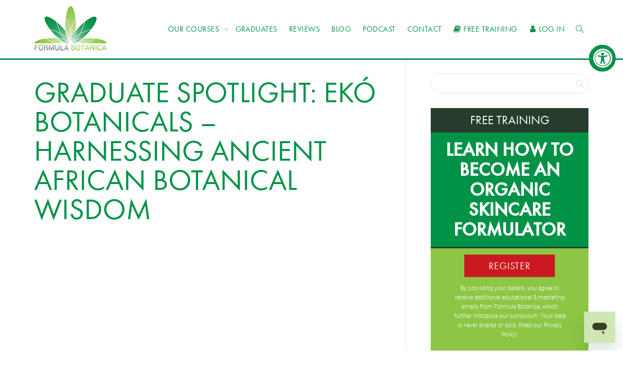

--- FILE ---
content_type: text/html; charset=UTF-8
request_url: https://formulabotanica.com/graduate-spotlight-eko-botanicals/
body_size: 63877
content:
<!DOCTYPE html>
<!--[if lt IE 7]>
<html class="no-js lt-ie9 lt-ie8 lt-ie7" lang="en-US"
 xmlns:fb="http://www.facebook.com/2008/fbml" prefix="og: https://ogp.me/ns#"><![endif]-->
<!--[if IE 7]>
<html class="no-js lt-ie9 lt-ie8" lang="en-US"
 xmlns:fb="http://www.facebook.com/2008/fbml" prefix="og: https://ogp.me/ns#"><![endif]-->
<!--[if IE 8]>
<html class="no-js lt-ie9" lang="en-US"
 xmlns:fb="http://www.facebook.com/2008/fbml" prefix="og: https://ogp.me/ns#"><![endif]-->
<!--[if IE 9]>
<html class="no-js lt-ie10" lang="en-US"
 xmlns:fb="http://www.facebook.com/2008/fbml" prefix="og: https://ogp.me/ns#"><![endif]-->
<!--[if gt IE 9]><!-->
<html class="no-js" lang="en-US"
 xmlns:fb="http://www.facebook.com/2008/fbml" prefix="og: https://ogp.me/ns#">
<!--<![endif]-->
<head>
	<meta http-equiv="X-UA-Compatible" content="IE=9; IE=8; IE=7; IE=EDGE"/>
	<meta charset="UTF-8">
	<meta name="viewport" content="width=device-width, initial-scale=1.0">
	<link rel="profile" href="http://gmpg.org/xfn/11">
	<link rel="pingback" href="https://formulabotanica.com/xmlrpc.php">

	<!-- Fav and touch icons -->
			<link rel="shortcut icon" href="https://formulabotanica.com/wp-content/uploads/2014/12/Favicon32x32.png">
				<link rel="apple-touch-icon-precomposed" href="https://formulabotanica.com/wp-content/uploads/2014/12/Favicon57x57.png">
				<link rel="apple-touch-icon-precomposed" sizes="72x72" href="https://formulabotanica.com/wp-content/uploads/2014/12/Favicon72x72.png">
				<link rel="apple-touch-icon-precomposed" sizes="114x114" href="https://formulabotanica.com/wp-content/uploads/2014/12/Favicon114x114.png">
				<link rel="apple-touch-icon-precomposed" sizes="144x144" href="https://formulabotanica.com/wp-content/uploads/2014/12/Favicon144x1441.png">
	
	<!-- HTML5 shim, for IE6-8 support of HTML5 elements -->
	<!--[if lt IE 9]>
	<script src="https://formulabotanica.com/wp-content/themes/kleo/assets/js/html5shiv.js"></script>
	<![endif]-->

	<!--[if IE 7]>
	<link rel="stylesheet" href="https://formulabotanica.com/wp-content/themes/kleo/assets/css/fontello-ie7.css">
	<![endif]-->

		<script type="text/javascript" src="//widget.trustpilot.com/bootstrap/v5/tp.widget.sync.bootstrap.min.js" async></script>
	<!-- Google Tag Manager -->
<script>(function(w,d,s,l,i){w[l]=w[l]||[];w[l].push({'gtm.start':
new Date().getTime(),event:'gtm.js'});var f=d.getElementsByTagName(s)[0],
j=d.createElement(s),dl=l!='dataLayer'?'&l='+l:'';j.async=true;j.src=
'https://www.googletagmanager.com/gtm.js?id='+i+dl;f.parentNode.insertBefore(j,f);
})(window,document,'script','dataLayer','GTM-TPJB7RB');</script>
<!-- End Google Tag Manager -->

<script>
var head = document.head;
var script = document.createElement('script');
script.type = 'text/javascript';
script.src = "https://177563.t.hyros.com/v1/lst/universal-script?ph=ee8122450f3f951dfacbe5646b189728ea627228112cb9e64f4cc02c62a24a53&tag=!clicked&ref_url=" + encodeURI(document.URL) ;
head.appendChild(script);
</script>

		<style>img:is([sizes="auto" i], [sizes^="auto," i]) { contain-intrinsic-size: 3000px 1500px }</style>
	
<!-- Search Engine Optimization by Rank Math PRO - https://rankmath.com/ -->
<title>Graduate spotlight: Ekó Botanicals - harnessing ancient African botanical wisdom - Formula Botanica</title>
<meta name="description" content="Be inspired by skincare entrepreneur Apinke Efiong who blended her Nigerian-British heritage and ancestral love of herbs in Ekó Botanicals."/>
<meta name="robots" content="follow, index, max-snippet:-1, max-video-preview:-1, max-image-preview:large"/>
<link rel="canonical" href="https://formulabotanica.com/graduate-spotlight-eko-botanicals/" />
<meta property="og:locale" content="en_US" />
<meta property="og:type" content="article" />
<meta property="og:title" content="Graduate spotlight: Ekó Botanicals - harnessing ancient African botanical wisdom - Formula Botanica" />
<meta property="og:description" content="Be inspired by skincare entrepreneur Apinke Efiong who blended her Nigerian-British heritage and ancestral love of herbs in Ekó Botanicals." />
<meta property="og:url" content="https://formulabotanica.com/graduate-spotlight-eko-botanicals/" />
<meta property="og:site_name" content="Formula Botanica" />
<meta property="article:tag" content="beauty brand" />
<meta property="article:tag" content="Graduates" />
<meta property="article:tag" content="Skincare Entrepreneur" />
<meta property="article:tag" content="Start your own natural skincare business" />
<meta property="article:tag" content="Start your own organic skincare business" />
<meta property="article:section" content="Our Graduates" />
<meta property="og:updated_time" content="2025-09-02T22:08:16+01:00" />
<meta property="og:image" content="https://formulabotanica.com/wp-content/uploads/2024/03/Eko-Botanicals.png" />
<meta property="og:image:secure_url" content="https://formulabotanica.com/wp-content/uploads/2024/03/Eko-Botanicals.png" />
<meta property="og:image:width" content="900" />
<meta property="og:image:height" content="470" />
<meta property="og:image:alt" content="Eko Botanicals" />
<meta property="og:image:type" content="image/png" />
<meta name="twitter:card" content="summary_large_image" />
<meta name="twitter:title" content="Graduate spotlight: Ekó Botanicals - harnessing ancient African botanical wisdom - Formula Botanica" />
<meta name="twitter:description" content="Be inspired by skincare entrepreneur Apinke Efiong who blended her Nigerian-British heritage and ancestral love of herbs in Ekó Botanicals." />
<meta name="twitter:image" content="https://formulabotanica.com/wp-content/uploads/2024/03/Eko-Botanicals.png" />
<meta name="twitter:label1" content="Written by" />
<meta name="twitter:data1" content="Liz Ayling" />
<meta name="twitter:label2" content="Time to read" />
<meta name="twitter:data2" content="3 minutes" />
<script type="application/ld+json" class="rank-math-schema-pro">{"@context":"https://schema.org","@graph":[{"@type":"Organization","@id":"https://formulabotanica.com/#organization","name":"Formula Botanica"},{"@type":"WebSite","@id":"https://formulabotanica.com/#website","url":"https://formulabotanica.com","name":"Formula Botanica","publisher":{"@id":"https://formulabotanica.com/#organization"},"inLanguage":"en-US"},{"@type":"ImageObject","@id":"https://formulabotanica.com/wp-content/uploads/2024/03/Eko-Botanicals.png","url":"https://formulabotanica.com/wp-content/uploads/2024/03/Eko-Botanicals.png","width":"900","height":"470","caption":"Eko Botanicals","inLanguage":"en-US"},{"@type":"WebPage","@id":"https://formulabotanica.com/graduate-spotlight-eko-botanicals/#webpage","url":"https://formulabotanica.com/graduate-spotlight-eko-botanicals/","name":"Graduate spotlight: Ek\u00f3 Botanicals - harnessing ancient African botanical wisdom - Formula Botanica","datePublished":"2024-03-30T09:00:50+00:00","dateModified":"2025-09-02T22:08:16+01:00","isPartOf":{"@id":"https://formulabotanica.com/#website"},"primaryImageOfPage":{"@id":"https://formulabotanica.com/wp-content/uploads/2024/03/Eko-Botanicals.png"},"inLanguage":"en-US"},{"@type":"Person","@id":"https://formulabotanica.com/author/liz/","name":"Liz Ayling","url":"https://formulabotanica.com/author/liz/","image":{"@type":"ImageObject","@id":"https://secure.gravatar.com/avatar/8a897b633c859f4c0206c105899fc0c31aa46c3ce6ffd58fa328730a96e36484?s=96&amp;d=blank&amp;r=g","url":"https://secure.gravatar.com/avatar/8a897b633c859f4c0206c105899fc0c31aa46c3ce6ffd58fa328730a96e36484?s=96&amp;d=blank&amp;r=g","caption":"Liz Ayling","inLanguage":"en-US"},"worksFor":{"@id":"https://formulabotanica.com/#organization"}},{"@type":"BlogPosting","headline":"Graduate spotlight: Ek\u00f3 Botanicals - harnessing ancient African botanical wisdom - Formula Botanica","description":"Be inspired by skincare entrepreneur Apinke Efiong who blended her Nigerian-British heritage and ancestral love of herbs in Ek\u00f3 Botanicals.","keywords":"Eko Botanicals","author":{"@id":"https://formulabotanica.com/author/liz/","name":"Liz Ayling"},"name":"Graduate spotlight: Ek\u00f3 Botanicals - harnessing ancient African botanical wisdom - Formula Botanica","articleSection":"Our Graduates","@id":"https://formulabotanica.com/graduate-spotlight-eko-botanicals/#schema-1945801","isPartOf":{"@id":"https://formulabotanica.com/graduate-spotlight-eko-botanicals/#webpage"},"publisher":{"@id":"https://formulabotanica.com/#organization"},"image":{"@id":"https://formulabotanica.com/wp-content/uploads/2024/03/Eko-Botanicals.png"},"inLanguage":"en-US","mainEntityOfPage":{"@id":"https://formulabotanica.com/graduate-spotlight-eko-botanicals/#webpage"}},{"@type":"Video","name":"Formula Botanica Review with Graduate Apinke Efiong of Ek\u00f3 Skincare","description":"Meet Apinke Efiong, Formula\u202fBotanica graduate and founder of Ek\u00f3 Botanicals: a clean, sustainable skincare brand blending African and British botanical wisdom to nourish maturing skin.","thumbnailUrl":"https://img.youtube.com/vi/gypOclntyfI/0.jpg","uploadDate":"2025-08-01","duration":"PT10M","contentUrl":"https://www.youtube.com/watch?v=gypOclntyfI","embedUrl":"https://www.youtube.com/embed/gypOclntyfI","publisher":{"@type":"Organization","name":"Formula Botanica","logo":{"@type":"ImageObject","url":"https://formulabotanica.com/wp-content/uploads/2017/01/formula-botanica-logo-green.png"}}}]}</script>
<!-- /Rank Math WordPress SEO plugin -->

<link rel='dns-prefetch' href='//app.clickfunnels.com' />
<link rel='dns-prefetch' href='//cdn.gravitec.net' />
<link rel='dns-prefetch' href='//a.omappapi.com' />
<link rel='dns-prefetch' href='//use.typekit.net' />
<link rel='dns-prefetch' href='//use.fontawesome.com' />
<link rel='dns-prefetch' href='//fonts.googleapis.com' />
<link rel='dns-prefetch' href='//fonts.bunny.net' />
<link rel="alternate" type="application/rss+xml" title="Formula Botanica &raquo; Feed" href="https://formulabotanica.com/feed/" />
<link rel="alternate" type="application/rss+xml" title="Formula Botanica &raquo; Comments Feed" href="https://formulabotanica.com/comments/feed/" />
<link rel="alternate" type="application/rss+xml" title="Formula Botanica &raquo; Graduate spotlight: Ekó Botanicals &#8211; harnessing ancient African botanical wisdom Comments Feed" href="https://formulabotanica.com/graduate-spotlight-eko-botanicals/feed/" />
<script type="text/javascript">
/* <![CDATA[ */
window._wpemojiSettings = {"baseUrl":"https:\/\/s.w.org\/images\/core\/emoji\/16.0.1\/72x72\/","ext":".png","svgUrl":"https:\/\/s.w.org\/images\/core\/emoji\/16.0.1\/svg\/","svgExt":".svg","source":{"concatemoji":"https:\/\/formulabotanica.com\/wp-includes\/js\/wp-emoji-release.min.js?ver=1752600459"}};
/*! This file is auto-generated */
!function(s,n){var o,i,e;function c(e){try{var t={supportTests:e,timestamp:(new Date).valueOf()};sessionStorage.setItem(o,JSON.stringify(t))}catch(e){}}function p(e,t,n){e.clearRect(0,0,e.canvas.width,e.canvas.height),e.fillText(t,0,0);var t=new Uint32Array(e.getImageData(0,0,e.canvas.width,e.canvas.height).data),a=(e.clearRect(0,0,e.canvas.width,e.canvas.height),e.fillText(n,0,0),new Uint32Array(e.getImageData(0,0,e.canvas.width,e.canvas.height).data));return t.every(function(e,t){return e===a[t]})}function u(e,t){e.clearRect(0,0,e.canvas.width,e.canvas.height),e.fillText(t,0,0);for(var n=e.getImageData(16,16,1,1),a=0;a<n.data.length;a++)if(0!==n.data[a])return!1;return!0}function f(e,t,n,a){switch(t){case"flag":return n(e,"\ud83c\udff3\ufe0f\u200d\u26a7\ufe0f","\ud83c\udff3\ufe0f\u200b\u26a7\ufe0f")?!1:!n(e,"\ud83c\udde8\ud83c\uddf6","\ud83c\udde8\u200b\ud83c\uddf6")&&!n(e,"\ud83c\udff4\udb40\udc67\udb40\udc62\udb40\udc65\udb40\udc6e\udb40\udc67\udb40\udc7f","\ud83c\udff4\u200b\udb40\udc67\u200b\udb40\udc62\u200b\udb40\udc65\u200b\udb40\udc6e\u200b\udb40\udc67\u200b\udb40\udc7f");case"emoji":return!a(e,"\ud83e\udedf")}return!1}function g(e,t,n,a){var r="undefined"!=typeof WorkerGlobalScope&&self instanceof WorkerGlobalScope?new OffscreenCanvas(300,150):s.createElement("canvas"),o=r.getContext("2d",{willReadFrequently:!0}),i=(o.textBaseline="top",o.font="600 32px Arial",{});return e.forEach(function(e){i[e]=t(o,e,n,a)}),i}function t(e){var t=s.createElement("script");t.src=e,t.defer=!0,s.head.appendChild(t)}"undefined"!=typeof Promise&&(o="wpEmojiSettingsSupports",i=["flag","emoji"],n.supports={everything:!0,everythingExceptFlag:!0},e=new Promise(function(e){s.addEventListener("DOMContentLoaded",e,{once:!0})}),new Promise(function(t){var n=function(){try{var e=JSON.parse(sessionStorage.getItem(o));if("object"==typeof e&&"number"==typeof e.timestamp&&(new Date).valueOf()<e.timestamp+604800&&"object"==typeof e.supportTests)return e.supportTests}catch(e){}return null}();if(!n){if("undefined"!=typeof Worker&&"undefined"!=typeof OffscreenCanvas&&"undefined"!=typeof URL&&URL.createObjectURL&&"undefined"!=typeof Blob)try{var e="postMessage("+g.toString()+"("+[JSON.stringify(i),f.toString(),p.toString(),u.toString()].join(",")+"));",a=new Blob([e],{type:"text/javascript"}),r=new Worker(URL.createObjectURL(a),{name:"wpTestEmojiSupports"});return void(r.onmessage=function(e){c(n=e.data),r.terminate(),t(n)})}catch(e){}c(n=g(i,f,p,u))}t(n)}).then(function(e){for(var t in e)n.supports[t]=e[t],n.supports.everything=n.supports.everything&&n.supports[t],"flag"!==t&&(n.supports.everythingExceptFlag=n.supports.everythingExceptFlag&&n.supports[t]);n.supports.everythingExceptFlag=n.supports.everythingExceptFlag&&!n.supports.flag,n.DOMReady=!1,n.readyCallback=function(){n.DOMReady=!0}}).then(function(){return e}).then(function(){var e;n.supports.everything||(n.readyCallback(),(e=n.source||{}).concatemoji?t(e.concatemoji):e.wpemoji&&e.twemoji&&(t(e.twemoji),t(e.wpemoji)))}))}((window,document),window._wpemojiSettings);
/* ]]> */
</script>
<link rel='stylesheet' id='front-css-css' href='https://formulabotanica.com/wp-content/plugins/facebook-comment-by-vivacity/css/fb-comments-hidewpcomments.css' type='text/css' media='all' />
<link rel='stylesheet' id='sbi_styles-css' href='https://formulabotanica.com/wp-content/plugins/instagram-feed/css/sbi-styles.min.css' type='text/css' media='all' />
<style id='wp-emoji-styles-inline-css' type='text/css'>

	img.wp-smiley, img.emoji {
		display: inline !important;
		border: none !important;
		box-shadow: none !important;
		height: 1em !important;
		width: 1em !important;
		margin: 0 0.07em !important;
		vertical-align: -0.1em !important;
		background: none !important;
		padding: 0 !important;
	}
</style>
<link rel='stylesheet' id='wp-block-library-css' href='https://formulabotanica.com/wp-includes/css/dist/block-library/style.min.css' type='text/css' media='all' />
<style id='classic-theme-styles-inline-css' type='text/css'>
/*! This file is auto-generated */
.wp-block-button__link{color:#fff;background-color:#32373c;border-radius:9999px;box-shadow:none;text-decoration:none;padding:calc(.667em + 2px) calc(1.333em + 2px);font-size:1.125em}.wp-block-file__button{background:#32373c;color:#fff;text-decoration:none}
</style>
<style id='global-styles-inline-css' type='text/css'>
:root{--wp--preset--aspect-ratio--square: 1;--wp--preset--aspect-ratio--4-3: 4/3;--wp--preset--aspect-ratio--3-4: 3/4;--wp--preset--aspect-ratio--3-2: 3/2;--wp--preset--aspect-ratio--2-3: 2/3;--wp--preset--aspect-ratio--16-9: 16/9;--wp--preset--aspect-ratio--9-16: 9/16;--wp--preset--color--black: #000000;--wp--preset--color--cyan-bluish-gray: #abb8c3;--wp--preset--color--white: #ffffff;--wp--preset--color--pale-pink: #f78da7;--wp--preset--color--vivid-red: #cf2e2e;--wp--preset--color--luminous-vivid-orange: #ff6900;--wp--preset--color--luminous-vivid-amber: #fcb900;--wp--preset--color--light-green-cyan: #7bdcb5;--wp--preset--color--vivid-green-cyan: #00d084;--wp--preset--color--pale-cyan-blue: #8ed1fc;--wp--preset--color--vivid-cyan-blue: #0693e3;--wp--preset--color--vivid-purple: #9b51e0;--wp--preset--gradient--vivid-cyan-blue-to-vivid-purple: linear-gradient(135deg,rgba(6,147,227,1) 0%,rgb(155,81,224) 100%);--wp--preset--gradient--light-green-cyan-to-vivid-green-cyan: linear-gradient(135deg,rgb(122,220,180) 0%,rgb(0,208,130) 100%);--wp--preset--gradient--luminous-vivid-amber-to-luminous-vivid-orange: linear-gradient(135deg,rgba(252,185,0,1) 0%,rgba(255,105,0,1) 100%);--wp--preset--gradient--luminous-vivid-orange-to-vivid-red: linear-gradient(135deg,rgba(255,105,0,1) 0%,rgb(207,46,46) 100%);--wp--preset--gradient--very-light-gray-to-cyan-bluish-gray: linear-gradient(135deg,rgb(238,238,238) 0%,rgb(169,184,195) 100%);--wp--preset--gradient--cool-to-warm-spectrum: linear-gradient(135deg,rgb(74,234,220) 0%,rgb(151,120,209) 20%,rgb(207,42,186) 40%,rgb(238,44,130) 60%,rgb(251,105,98) 80%,rgb(254,248,76) 100%);--wp--preset--gradient--blush-light-purple: linear-gradient(135deg,rgb(255,206,236) 0%,rgb(152,150,240) 100%);--wp--preset--gradient--blush-bordeaux: linear-gradient(135deg,rgb(254,205,165) 0%,rgb(254,45,45) 50%,rgb(107,0,62) 100%);--wp--preset--gradient--luminous-dusk: linear-gradient(135deg,rgb(255,203,112) 0%,rgb(199,81,192) 50%,rgb(65,88,208) 100%);--wp--preset--gradient--pale-ocean: linear-gradient(135deg,rgb(255,245,203) 0%,rgb(182,227,212) 50%,rgb(51,167,181) 100%);--wp--preset--gradient--electric-grass: linear-gradient(135deg,rgb(202,248,128) 0%,rgb(113,206,126) 100%);--wp--preset--gradient--midnight: linear-gradient(135deg,rgb(2,3,129) 0%,rgb(40,116,252) 100%);--wp--preset--font-size--small: 13px;--wp--preset--font-size--medium: 20px;--wp--preset--font-size--large: 36px;--wp--preset--font-size--x-large: 42px;--wp--preset--spacing--20: 0.44rem;--wp--preset--spacing--30: 0.67rem;--wp--preset--spacing--40: 1rem;--wp--preset--spacing--50: 1.5rem;--wp--preset--spacing--60: 2.25rem;--wp--preset--spacing--70: 3.38rem;--wp--preset--spacing--80: 5.06rem;--wp--preset--shadow--natural: 6px 6px 9px rgba(0, 0, 0, 0.2);--wp--preset--shadow--deep: 12px 12px 50px rgba(0, 0, 0, 0.4);--wp--preset--shadow--sharp: 6px 6px 0px rgba(0, 0, 0, 0.2);--wp--preset--shadow--outlined: 6px 6px 0px -3px rgba(255, 255, 255, 1), 6px 6px rgba(0, 0, 0, 1);--wp--preset--shadow--crisp: 6px 6px 0px rgba(0, 0, 0, 1);}:where(.is-layout-flex){gap: 0.5em;}:where(.is-layout-grid){gap: 0.5em;}body .is-layout-flex{display: flex;}.is-layout-flex{flex-wrap: wrap;align-items: center;}.is-layout-flex > :is(*, div){margin: 0;}body .is-layout-grid{display: grid;}.is-layout-grid > :is(*, div){margin: 0;}:where(.wp-block-columns.is-layout-flex){gap: 2em;}:where(.wp-block-columns.is-layout-grid){gap: 2em;}:where(.wp-block-post-template.is-layout-flex){gap: 1.25em;}:where(.wp-block-post-template.is-layout-grid){gap: 1.25em;}.has-black-color{color: var(--wp--preset--color--black) !important;}.has-cyan-bluish-gray-color{color: var(--wp--preset--color--cyan-bluish-gray) !important;}.has-white-color{color: var(--wp--preset--color--white) !important;}.has-pale-pink-color{color: var(--wp--preset--color--pale-pink) !important;}.has-vivid-red-color{color: var(--wp--preset--color--vivid-red) !important;}.has-luminous-vivid-orange-color{color: var(--wp--preset--color--luminous-vivid-orange) !important;}.has-luminous-vivid-amber-color{color: var(--wp--preset--color--luminous-vivid-amber) !important;}.has-light-green-cyan-color{color: var(--wp--preset--color--light-green-cyan) !important;}.has-vivid-green-cyan-color{color: var(--wp--preset--color--vivid-green-cyan) !important;}.has-pale-cyan-blue-color{color: var(--wp--preset--color--pale-cyan-blue) !important;}.has-vivid-cyan-blue-color{color: var(--wp--preset--color--vivid-cyan-blue) !important;}.has-vivid-purple-color{color: var(--wp--preset--color--vivid-purple) !important;}.has-black-background-color{background-color: var(--wp--preset--color--black) !important;}.has-cyan-bluish-gray-background-color{background-color: var(--wp--preset--color--cyan-bluish-gray) !important;}.has-white-background-color{background-color: var(--wp--preset--color--white) !important;}.has-pale-pink-background-color{background-color: var(--wp--preset--color--pale-pink) !important;}.has-vivid-red-background-color{background-color: var(--wp--preset--color--vivid-red) !important;}.has-luminous-vivid-orange-background-color{background-color: var(--wp--preset--color--luminous-vivid-orange) !important;}.has-luminous-vivid-amber-background-color{background-color: var(--wp--preset--color--luminous-vivid-amber) !important;}.has-light-green-cyan-background-color{background-color: var(--wp--preset--color--light-green-cyan) !important;}.has-vivid-green-cyan-background-color{background-color: var(--wp--preset--color--vivid-green-cyan) !important;}.has-pale-cyan-blue-background-color{background-color: var(--wp--preset--color--pale-cyan-blue) !important;}.has-vivid-cyan-blue-background-color{background-color: var(--wp--preset--color--vivid-cyan-blue) !important;}.has-vivid-purple-background-color{background-color: var(--wp--preset--color--vivid-purple) !important;}.has-black-border-color{border-color: var(--wp--preset--color--black) !important;}.has-cyan-bluish-gray-border-color{border-color: var(--wp--preset--color--cyan-bluish-gray) !important;}.has-white-border-color{border-color: var(--wp--preset--color--white) !important;}.has-pale-pink-border-color{border-color: var(--wp--preset--color--pale-pink) !important;}.has-vivid-red-border-color{border-color: var(--wp--preset--color--vivid-red) !important;}.has-luminous-vivid-orange-border-color{border-color: var(--wp--preset--color--luminous-vivid-orange) !important;}.has-luminous-vivid-amber-border-color{border-color: var(--wp--preset--color--luminous-vivid-amber) !important;}.has-light-green-cyan-border-color{border-color: var(--wp--preset--color--light-green-cyan) !important;}.has-vivid-green-cyan-border-color{border-color: var(--wp--preset--color--vivid-green-cyan) !important;}.has-pale-cyan-blue-border-color{border-color: var(--wp--preset--color--pale-cyan-blue) !important;}.has-vivid-cyan-blue-border-color{border-color: var(--wp--preset--color--vivid-cyan-blue) !important;}.has-vivid-purple-border-color{border-color: var(--wp--preset--color--vivid-purple) !important;}.has-vivid-cyan-blue-to-vivid-purple-gradient-background{background: var(--wp--preset--gradient--vivid-cyan-blue-to-vivid-purple) !important;}.has-light-green-cyan-to-vivid-green-cyan-gradient-background{background: var(--wp--preset--gradient--light-green-cyan-to-vivid-green-cyan) !important;}.has-luminous-vivid-amber-to-luminous-vivid-orange-gradient-background{background: var(--wp--preset--gradient--luminous-vivid-amber-to-luminous-vivid-orange) !important;}.has-luminous-vivid-orange-to-vivid-red-gradient-background{background: var(--wp--preset--gradient--luminous-vivid-orange-to-vivid-red) !important;}.has-very-light-gray-to-cyan-bluish-gray-gradient-background{background: var(--wp--preset--gradient--very-light-gray-to-cyan-bluish-gray) !important;}.has-cool-to-warm-spectrum-gradient-background{background: var(--wp--preset--gradient--cool-to-warm-spectrum) !important;}.has-blush-light-purple-gradient-background{background: var(--wp--preset--gradient--blush-light-purple) !important;}.has-blush-bordeaux-gradient-background{background: var(--wp--preset--gradient--blush-bordeaux) !important;}.has-luminous-dusk-gradient-background{background: var(--wp--preset--gradient--luminous-dusk) !important;}.has-pale-ocean-gradient-background{background: var(--wp--preset--gradient--pale-ocean) !important;}.has-electric-grass-gradient-background{background: var(--wp--preset--gradient--electric-grass) !important;}.has-midnight-gradient-background{background: var(--wp--preset--gradient--midnight) !important;}.has-small-font-size{font-size: var(--wp--preset--font-size--small) !important;}.has-medium-font-size{font-size: var(--wp--preset--font-size--medium) !important;}.has-large-font-size{font-size: var(--wp--preset--font-size--large) !important;}.has-x-large-font-size{font-size: var(--wp--preset--font-size--x-large) !important;}
:where(.wp-block-post-template.is-layout-flex){gap: 1.25em;}:where(.wp-block-post-template.is-layout-grid){gap: 1.25em;}
:where(.wp-block-columns.is-layout-flex){gap: 2em;}:where(.wp-block-columns.is-layout-grid){gap: 2em;}
:root :where(.wp-block-pullquote){font-size: 1.5em;line-height: 1.6;}
</style>
<link rel='stylesheet' id='bcct_style-css' href='https://formulabotanica.com/wp-content/plugins/better-click-to-tweet/assets/css/styles.css' type='text/css' media='all' />
<link rel='stylesheet' id='contact-form-7-css' href='https://formulabotanica.com/wp-content/plugins/contact-form-7/includes/css/styles.css' type='text/css' media='all' />
<link rel='stylesheet' id='scc-style-css' href='https://formulabotanica.com/wp-content/plugins/custom-currency-converter/assets/style.css' type='text/css' media='all' />
<link rel='stylesheet' id='custom-typekit-css-css' href='https://use.typekit.net/eeh3yun.css' type='text/css' media='all' />
<link rel='stylesheet' id='secondline-psb-subscribe-button-styles-css' href='https://formulabotanica.com/wp-content/plugins/podcast-subscribe-buttons/assets/css/secondline-psb-styles.css' type='text/css' media='all' />
<link rel='stylesheet' id='bg-shce-genericons-css' href='https://formulabotanica.com/wp-content/plugins/show-hidecollapse-expand/assets/css/genericons/genericons.css' type='text/css' media='all' />
<link rel='stylesheet' id='bg-show-hide-css' href='https://formulabotanica.com/wp-content/plugins/show-hidecollapse-expand/assets/css/bg-show-hide.css' type='text/css' media='all' />
<link rel='stylesheet' id='buttons-css' href='https://formulabotanica.com/wp-includes/css/buttons.min.css' type='text/css' media='all' />
<link rel='stylesheet' id='dashicons-css' href='https://formulabotanica.com/wp-includes/css/dashicons.min.css' type='text/css' media='all' />
<link rel='stylesheet' id='mediaelement-css' href='https://formulabotanica.com/wp-includes/js/mediaelement/mediaelementplayer-legacy.min.css' type='text/css' media='all' />
<link rel='stylesheet' id='wp-mediaelement-css' href='https://formulabotanica.com/wp-includes/js/mediaelement/wp-mediaelement.min.css' type='text/css' media='all' />
<link rel='stylesheet' id='media-views-css' href='https://formulabotanica.com/wp-includes/css/media-views.min.css' type='text/css' media='all' />
<link rel='stylesheet' id='imgareaselect-css' href='https://formulabotanica.com/wp-includes/js/imgareaselect/imgareaselect.css' type='text/css' media='all' />
<link rel='stylesheet' id='wpsr_main_css-css' href='https://formulabotanica.com/wp-content/plugins/wp-socializer/public/css/wpsr.min.css' type='text/css' media='all' />
<link rel='stylesheet' id='wpsr_fa_icons-css' href='https://use.fontawesome.com/releases/v6.7.2/css/all.css' type='text/css' media='all' />
<link rel='stylesheet' id='wp-video-popup-css' href='https://formulabotanica.com/wp-content/plugins/wp-video-popup-pro/inc/css/wp-video-popup.css' type='text/css' media='all' />
<link rel='stylesheet' id='bootstrap-css' href='https://formulabotanica.com/wp-content/themes/kleo/assets/css/bootstrap.min.css' type='text/css' media='all' />
<link rel='stylesheet' id='kleo-app-css' href='https://formulabotanica.com/wp-content/themes/kleo/assets/css/app.min.css' type='text/css' media='all' />
<link rel='stylesheet' id='magnific-popup-css' href='https://formulabotanica.com/wp-content/themes/kleo/assets/js/plugins/magnific-popup/magnific.css' type='text/css' media='all' />
<link rel='stylesheet' id='kleo-fonts-css' href='https://formulabotanica.com/wp-content/themes/kleo/assets/css/fontello.css' type='text/css' media='all' />
<link rel='stylesheet' id='kleo-google-fonts-css' href='//fonts.googleapis.com/css?family=Roboto%3A400' type='text/css' media='all' />
<link rel='stylesheet' id='tablepress-default-css' href='https://formulabotanica.com/wp-content/plugins/tablepress/css/build/default.css' type='text/css' media='all' />
<link rel='stylesheet' id='sab-font-css' href='https://fonts.bunny.net/css?family=Open+Sans:400,700,400italic,700italic&#038;subset=latin' type='text/css' media='all' />
<link rel='stylesheet' id='kleo-colors-css' href='https://formulabotanica.com/wp-content/uploads/custom_styles/dynamic.css' type='text/css' media='all' />
<link rel='stylesheet' id='csf-google-web-fonts-css' href='//fonts.googleapis.com/css?family=Roboto:400&#038;display=swap' type='text/css' media='all' />
<link rel='stylesheet' id='font-awesome-css' href='https://formulabotanica.com/wp-content/plugins/popup-anything-on-click/assets/css/font-awesome.min.css' type='text/css' media='all' />
<link rel='stylesheet' id='popupaoc-public-style-css' href='https://formulabotanica.com/wp-content/plugins/popup-anything-on-click/assets/css/popupaoc-public.css' type='text/css' media='all' />
<link rel='stylesheet' id='kleo-plugins-css' href='https://formulabotanica.com/wp-content/themes/kleo/assets/css/plugins.min.css' type='text/css' media='all' />
<link rel='stylesheet' id='wp-add-custom-css-css' href='https://formulabotanica.com?display_custom_css=css' type='text/css' media='all' />
<style id='rocket-lazyload-inline-css' type='text/css'>
.rll-youtube-player{position:relative;padding-bottom:56.23%;height:0;overflow:hidden;max-width:100%;}.rll-youtube-player:focus-within{outline: 2px solid currentColor;outline-offset: 5px;}.rll-youtube-player iframe{position:absolute;top:0;left:0;width:100%;height:100%;z-index:100;background:0 0}.rll-youtube-player img{bottom:0;display:block;left:0;margin:auto;max-width:100%;width:100%;position:absolute;right:0;top:0;border:none;height:auto;-webkit-transition:.4s all;-moz-transition:.4s all;transition:.4s all}.rll-youtube-player img:hover{-webkit-filter:brightness(75%)}.rll-youtube-player .play{height:100%;width:100%;left:0;top:0;position:absolute;background:url(https://formulabotanica.com/wp-content/plugins/rocket-lazy-load/assets/img/youtube.png) no-repeat center;background-color: transparent !important;cursor:pointer;border:none;}.wp-embed-responsive .wp-has-aspect-ratio .rll-youtube-player{position:absolute;padding-bottom:0;width:100%;height:100%;top:0;bottom:0;left:0;right:0}
</style>
<script type="text/javascript" id="webtoffee-cookie-consent-js-extra">
/* <![CDATA[ */
var _wccConfig = {"_ipData":[],"_assetsURL":"https:\/\/formulabotanica.com\/wp-content\/plugins\/webtoffee-cookie-consent\/lite\/frontend\/images\/","_publicURL":"https:\/\/formulabotanica.com","_categories":[{"name":"Necessary","slug":"necessary","isNecessary":true,"ccpaDoNotSell":true,"cookies":[{"cookieID":"__cf_bm","domain":".clickfunnels.com","provider":"cloudflare.com"},{"cookieID":"_cfuvid","domain":".clickfunnels.com","provider":""},{"cookieID":"wt_consent","domain":"formulabotanica.com","provider":""},{"cookieID":"__cfruid","domain":".formulabotanicahelp.zendesk.com","provider":"cloudflare.com"},{"cookieID":"AWSALBCORS","domain":"widget-mediator.zopim.com","provider":"aws.amazon.com"},{"cookieID":"wpEmojiSettingsSupports","domain":"formulabotanica.com","provider":""},{"cookieID":"XSRF-TOKEN","domain":".webinarjam.com","provider":"static.parastorage.com"},{"cookieID":"_GRECAPTCHA","domain":"www.google.com","provider":"google.com"},{"cookieID":"rc::a","domain":"google.com","provider":"google.com"},{"cookieID":"rc::f","domain":"google.com","provider":"google.com"},{"cookieID":"rc::c","domain":"google.com","provider":"google.com"},{"cookieID":"rc::b","domain":"google.com","provider":"google.com"},{"cookieID":"JSESSIONID","domain":".infusionsoft.app","provider":"newrelic.com"},{"cookieID":"cookietest","domain":"formulabotanica.com","provider":"shopify.com"},{"cookieID":"PHPSESSID","domain":"formulabotanica.com","provider":""},{"cookieID":"m","domain":"m.stripe.com","provider":"stripe.com"},{"cookieID":"__stripe_mid","domain":".formulabotanica.com","provider":"stripe.com"},{"cookieID":"__stripe_sid","domain":".formulabotanica.com","provider":"stripe.com"}],"active":true,"defaultConsent":{"gdpr":true,"ccpa":true}},{"name":"Functional","slug":"functional","isNecessary":false,"ccpaDoNotSell":true,"cookies":[{"cookieID":"GN_USER_ID_KEY","domain":"formulabotanica.com","provider":"gravitec.media\/track.min.js"},{"cookieID":"GN_SESSION_ID_KEY","domain":"formulabotanica.com","provider":"gravitec.media\/track.min.js"},{"cookieID":"li_gc","domain":".linkedin.com","provider":".linkedin.com|licdn.com"},{"cookieID":"lidc","domain":".linkedin.com","provider":".linkedin.com|licdn.com"},{"cookieID":"__zlcmid","domain":".formulabotanica.com","provider":"zopim.com"},{"cookieID":"__zlcstore","domain":"formulabotanica.com","provider":"zopim.com"},{"cookieID":"yt-remote-device-id","domain":"youtube.com","provider":"youtube.com"},{"cookieID":"ytidb::LAST_RESULT_ENTRY_KEY","domain":"youtube.com","provider":"youtube.com"},{"cookieID":"yt-remote-connected-devices","domain":"youtube.com","provider":"youtube.com"},{"cookieID":"yt-remote-cast-installed","domain":"youtube.com","provider":"youtube.com"},{"cookieID":"yt-remote-session-app","domain":"youtube.com","provider":"youtube.com"},{"cookieID":"yt-remote-session-name","domain":"youtube.com","provider":"youtube.com"},{"cookieID":"yt-remote-fast-check-period","domain":"youtube.com","provider":"youtube.com"}],"active":true,"defaultConsent":{"gdpr":false,"ccpa":false}},{"name":"Analytics","slug":"analytics","isNecessary":false,"ccpaDoNotSell":true,"cookies":[{"cookieID":"_ga","domain":".formulabotanica.com","provider":"google-analytics.com|googletagmanager.com\/gtag\/js"},{"cookieID":"_gid","domain":".formulabotanica.com","provider":"google-analytics.com|googletagmanager.com\/gtag\/js"},{"cookieID":"_omappvp","domain":"formulabotanica.com","provider":".optinmonster.com"},{"cookieID":"_omappvs","domain":"formulabotanica.com","provider":".optinmonster.com"},{"cookieID":"_fbp","domain":".formulabotanica.com","provider":"facebook.net"},{"cookieID":"sbjs_migrations","domain":".formulabotanica.com","provider":"sourcebuster.min.js"},{"cookieID":"sbjs_current_add","domain":".formulabotanica.com","provider":"sourcebuster.min.js"},{"cookieID":"sbjs_first_add","domain":".formulabotanica.com","provider":"sourcebuster.min.js"},{"cookieID":"sbjs_current","domain":".formulabotanica.com","provider":"sourcebuster.min.js"},{"cookieID":"sbjs_first","domain":".formulabotanica.com","provider":"sourcebuster.min.js"},{"cookieID":"sbjs_udata","domain":".formulabotanica.com","provider":"sourcebuster.min.js"},{"cookieID":"sbjs_session","domain":".formulabotanica.com","provider":"sourcebuster.min.js"},{"cookieID":"__mh_tt_s","domain":"177563.t.hyros.com","provider":"hyros.com"},{"cookieID":"_ga_*","domain":".formulabotanica.com","provider":"google-analytics.com|googletagmanager.com\/gtag\/js"},{"cookieID":"attribution_user_id","domain":".typeform.com","provider":"typeform.com"},{"cookieID":"_gat_gtag_UA_*","domain":".form.typeform.com","provider":"google-analytics.com|googletagmanager.com\/gtag\/js"}],"active":true,"defaultConsent":{"gdpr":false,"ccpa":false}},{"name":"Performance","slug":"performance","isNecessary":false,"ccpaDoNotSell":true,"cookies":[{"cookieID":"_gat","domain":".formulabotanica.com","provider":"google-analytics.com|googletagmanager.com\/gtag\/js"},{"cookieID":"GCLB","domain":".infusionsoft.app","provider":""}],"active":true,"defaultConsent":{"gdpr":false,"ccpa":false}},{"name":"Advertisement","slug":"advertisement","isNecessary":false,"ccpaDoNotSell":true,"cookies":[{"cookieID":"_ttp","domain":".tiktok.com","provider":"tiktok.com|analytics.tiktok.com\/i18n\/pixel\/config.js"},{"cookieID":"bcookie","domain":".linkedin.com","provider":".linkedin.com|licdn.com"},{"cookieID":"_tt_enable_cookie","domain":".formulabotanica.com","provider":"tiktok.com|analytics.tiktok.com\/i18n\/pixel\/config.js"},{"cookieID":"rl_user_id","domain":"form.typeform.com","provider":"rudderlabs.com"},{"cookieID":"rl_group_trait","domain":"form.typeform.com","provider":"rudderlabs.com"},{"cookieID":"rl_group_id","domain":"form.typeform.com","provider":"rudderlabs.com"},{"cookieID":"rl_trait","domain":"form.typeform.com","provider":"rudderlabs.com"},{"cookieID":"rl_anonymous_id","domain":"form.typeform.com","provider":"rudderlabs.com"},{"cookieID":"YSC","domain":".youtube.com","provider":"youtube.com"},{"cookieID":"VISITOR_INFO1_LIVE","domain":".youtube.com","provider":"youtube.com"},{"cookieID":"VISITOR_PRIVACY_METADATA","domain":".youtube.com","provider":"youtube.com"},{"cookieID":"yt.innertube::requests","domain":"youtube.com","provider":"youtube.com"},{"cookieID":"yt.innertube::nextId","domain":"youtube.com","provider":"youtube.com"}],"active":true,"defaultConsent":{"gdpr":false,"ccpa":false}},{"name":"Others","slug":"others","isNecessary":false,"ccpaDoNotSell":true,"cookies":[{"cookieID":"ia_leadsource","domain":".formulabotanica.com","provider":""},{"cookieID":"__mh_tt_disable_script","domain":"177563.t.hyros.com","provider":""},{"cookieID":"AWSALBTGCORS","domain":"form.typeform.com","provider":""},{"cookieID":"tf_respondent_cc","domain":".typeform.com","provider":""},{"cookieID":"debug","domain":"form.typeform.com","provider":""},{"cookieID":"AWSALBTG","domain":"form.typeform.com","provider":""},{"cookieID":"wj4s","domain":".webinarjam.com","provider":""},{"cookieID":"InfusionsoftTrackingCookie","domain":"uv408.infusionsoft.app","provider":""},{"cookieID":"cf_clearance","domain":".infusionsoft.app","provider":""},{"cookieID":"NewDomainSessionCached","domain":"uv408.infusionsoft.com","provider":""},{"cookieID":"pt_session","domain":"e.plusthis.com","provider":""},{"cookieID":"addevent_track_cookie","domain":"formulabotanica.com","provider":""},{"cookieID":"wcc_bypass","domain":"formulabotanica.com","provider":""},{"cookieID":"is_eu","domain":"formulabotanica.com","provider":""},{"cookieID":"gyac4jvfcjv1mzq3","domain":"formulabotanica.com","provider":""},{"cookieID":"5094897_viewed_1","domain":"formulabotanica.com","provider":""}],"active":true,"defaultConsent":{"gdpr":false,"ccpa":false}}],"_activeLaw":"gdpr","_rootDomain":"","_block":"1","_showBanner":"1","_bannerConfig":{"GDPR":{"settings":{"type":"box","position":"bottom-left","applicableLaw":"gdpr","preferenceCenter":"center","selectedRegion":"EU","consentExpiry":365,"shortcodes":[{"key":"wcc_readmore","content":"<a href=\"https:\/\/formulabotanica.com\/privacy-policy\" class=\"wcc-policy\" aria-label=\"Privacy Policy\" target=\"_blank\" rel=\"noopener\" data-tag=\"readmore-button\">Privacy Policy<\/a>","tag":"readmore-button","status":false,"attributes":{"rel":"nofollow","target":"_blank"}},{"key":"wcc_show_desc","content":"<button class=\"wcc-show-desc-btn\" data-tag=\"show-desc-button\" aria-label=\"Show more\">Show more<\/button>","tag":"show-desc-button","status":true,"attributes":[]},{"key":"wcc_hide_desc","content":"<button class=\"wcc-show-desc-btn\" data-tag=\"hide-desc-button\" aria-label=\"Show less\">Show less<\/button>","tag":"hide-desc-button","status":true,"attributes":[]},{"key":"wcc_category_toggle_label","content":"[wcc_{{status}}_category_label] [wcc_preference_{{category_slug}}_title]","tag":"","status":true,"attributes":[]},{"key":"wcc_enable_category_label","content":"Enable","tag":"","status":true,"attributes":[]},{"key":"wcc_disable_category_label","content":"Disable","tag":"","status":true,"attributes":[]},{"key":"wcc_video_placeholder","content":"<div class=\"video-placeholder-normal\" data-tag=\"video-placeholder\" id=\"[UNIQUEID]\"><p class=\"video-placeholder-text-normal\" data-tag=\"placeholder-title\">Please accept cookies to access this content<\/p><\/div>","tag":"","status":true,"attributes":[]},{"key":"wcc_enable_optout_label","content":"Enable","tag":"","status":true,"attributes":[]},{"key":"wcc_disable_optout_label","content":"Disable","tag":"","status":true,"attributes":[]},{"key":"wcc_optout_toggle_label","content":"[wcc_{{status}}_optout_label] [wcc_optout_option_title]","tag":"","status":true,"attributes":[]},{"key":"wcc_optout_option_title","content":"Do Not Sell or Share My Personal Information","tag":"","status":true,"attributes":[]},{"key":"wcc_optout_close_label","content":"Close","tag":"","status":true,"attributes":[]}],"bannerEnabled":true},"behaviours":{"reloadBannerOnAccept":true,"loadAnalyticsByDefault":false,"animations":{"onLoad":"animate","onHide":"sticky"}},"config":{"revisitConsent":{"status":true,"tag":"revisit-consent","position":"bottom-left","meta":{"url":"#"},"styles":[],"elements":{"title":{"type":"text","tag":"revisit-consent-title","status":true,"styles":{"color":"#0056a7"}}}},"preferenceCenter":{"toggle":{"status":true,"tag":"detail-category-toggle","type":"toggle","states":{"active":{"styles":{"background-color":"#000000"}},"inactive":{"styles":{"background-color":"#D0D5D2"}}}},"poweredBy":false},"categoryPreview":{"status":false,"toggle":{"status":true,"tag":"detail-category-preview-toggle","type":"toggle","states":{"active":{"styles":{"background-color":"#000000"}},"inactive":{"styles":{"background-color":"#D0D5D2"}}}}},"videoPlaceholder":{"status":true,"styles":{"background-color":"#000000","border-color":"#000000","color":"#ffffff"}},"readMore":{"status":false,"tag":"readmore-button","type":"link","meta":{"noFollow":true,"newTab":true},"styles":{"color":"#000000","background-color":"transparent","border-color":"transparent"}},"auditTable":{"status":true},"optOption":{"status":true,"toggle":{"status":true,"tag":"optout-option-toggle","type":"toggle","states":{"active":{"styles":{"background-color":"#000000"}},"inactive":{"styles":{"background-color":"#FFFFFF"}}}}}}}},"_version":"3.1.0","_logConsent":"1","_tags":[{"tag":"accept-button","styles":{"color":"#FFFFFF","background-color":"#009247","border-color":"#000000"}},{"tag":"reject-button","styles":{"color":"#000000","background-color":"transparent","border-color":"#000000"}},{"tag":"settings-button","styles":{"color":"#000000","background-color":"transparent","border-color":"#000000"}},{"tag":"readmore-button","styles":{"color":"#000000","background-color":"transparent","border-color":"transparent"}},{"tag":"donotsell-button","styles":{"color":"#1863dc","background-color":"transparent","border-color":"transparent"}},{"tag":"accept-button","styles":{"color":"#FFFFFF","background-color":"#009247","border-color":"#000000"}},{"tag":"revisit-consent","styles":[]}],"_rtl":"","_lawSelected":["GDPR"],"_restApiUrl":"https:\/\/directory.cookieyes.com\/api\/v1\/ip","_renewConsent":"","_restrictToCA":"","_providersToBlock":[{"re":"gravitec.media\/track.min.js","categories":["functional"]},{"re":".linkedin.com|licdn.com","categories":["functional","advertisement"]},{"re":"zopim.com","categories":["functional"]},{"re":"youtube.com","categories":["functional","advertisement"]},{"re":".optinmonster.com","categories":["analytics"]},{"re":"facebook.net","categories":["analytics"]},{"re":"sourcebuster.min.js","categories":["analytics"]},{"re":"hyros.com","categories":["analytics"]},{"re":"typeform.com","categories":["analytics"]},{"re":"tiktok.com|analytics.tiktok.com\/i18n\/pixel\/config.js","categories":["advertisement"]},{"re":"rudderlabs.com","categories":["advertisement"]}]};
var _wccStyles = {"css":{"GDPR":".wcc-overlay{background: #000000; opacity: 0.4; position: fixed; top: 0; left: 0; width: 100%; height: 100%; z-index: 99999999;}.wcc-hide{display: none;}.wcc-btn-revisit-wrapper{display: flex; padding: 6px; border-radius: 8px; opacity: 0px; background-color:#ffffff; box-shadow: 0px 3px 10px 0px #798da04d;  align-items: center; justify-content: center;   position: fixed; z-index: 999999; cursor: pointer;}.wcc-revisit-bottom-left{bottom: 15px; left: 15px;}.wcc-revisit-bottom-right{bottom: 15px; right: 15px;}.wcc-btn-revisit-wrapper .wcc-btn-revisit{display: flex; align-items: center; justify-content: center; background: none; border: none; cursor: pointer; position: relative; margin: 0; padding: 0;}.wcc-btn-revisit-wrapper .wcc-btn-revisit img{max-width: fit-content; margin: 0; } .wcc-btn-revisit-wrapper .wcc-revisit-help-text{font-size:14px; margin-left:4px; display:none;}.wcc-btn-revisit-wrapper:hover .wcc-revisit-help-text {display: block;}.wcc-revisit-hide{display: none;}.wcc-preference-btn:hover{cursor:pointer; text-decoration:underline;}.wcc-cookie-audit-table { font-family: inherit; border-collapse: collapse; width: 100%;} .wcc-cookie-audit-table th, .wcc-cookie-audit-table td {text-align: left; padding: 10px; font-size: 12px; color: #000000; word-break: normal; background-color: #d9dfe7; border: 1px solid #cbced6;} .wcc-cookie-audit-table tr:nth-child(2n + 1) td { background: #f1f5fa; }.wcc-consent-container{position: fixed; width: 440px; box-sizing: border-box; z-index: 9999999; border-radius: 6px;}.wcc-consent-container .wcc-consent-bar{background: #ffffff; border: 1px solid; padding: 20px 26px; box-shadow: 0 -1px 10px 0 #acabab4d; border-radius: 6px;}.wcc-box-bottom-left{bottom: 40px; left: 40px;}.wcc-box-bottom-right{bottom: 40px; right: 40px;}.wcc-box-top-left{top: 40px; left: 40px;}.wcc-box-top-right{top: 40px; right: 40px;}.wcc-custom-brand-logo-wrapper .wcc-custom-brand-logo{width: 100px; height: auto; margin: 0 0 12px 0;}.wcc-notice .wcc-title{color: #212121; font-weight: 700; font-size: 18px; line-height: 24px; margin: 0 0 12px 0;}.wcc-notice-des *,.wcc-preference-content-wrapper *,.wcc-accordion-header-des *,.wcc-gpc-wrapper .wcc-gpc-desc *{font-size: 14px;}.wcc-notice-des{color: #212121; font-size: 14px; line-height: 24px; font-weight: 400;}.wcc-notice-des img{height: 25px; width: 25px;}.wcc-consent-bar .wcc-notice-des p,.wcc-gpc-wrapper .wcc-gpc-desc p,.wcc-preference-body-wrapper .wcc-preference-content-wrapper p,.wcc-accordion-header-wrapper .wcc-accordion-header-des p,.wcc-cookie-des-table li div:last-child p{color: inherit; margin-top: 0;}.wcc-notice-des P:last-child,.wcc-preference-content-wrapper p:last-child,.wcc-cookie-des-table li div:last-child p:last-child,.wcc-gpc-wrapper .wcc-gpc-desc p:last-child{margin-bottom: 0;}.wcc-notice-des a.wcc-policy,.wcc-notice-des button.wcc-policy{font-size: 14px; color: #1863dc; white-space: nowrap; cursor: pointer; background: transparent; border: 1px solid; text-decoration: underline;}.wcc-notice-des button.wcc-policy{padding: 0;}.wcc-notice-des a.wcc-policy:focus-visible,.wcc-notice-des button.wcc-policy:focus-visible,.wcc-preference-content-wrapper .wcc-show-desc-btn:focus-visible,.wcc-accordion-header .wcc-accordion-btn:focus-visible,.wcc-preference-header .wcc-btn-close:focus-visible,.wcc-switch input[type=\"checkbox\"]:focus-visible,.wcc-footer-wrapper a:focus-visible,.wcc-btn:focus-visible{outline: 2px solid #1863dc; outline-offset: 2px;}.wcc-btn:focus:not(:focus-visible),.wcc-accordion-header .wcc-accordion-btn:focus:not(:focus-visible),.wcc-preference-content-wrapper .wcc-show-desc-btn:focus:not(:focus-visible),.wcc-btn-revisit-wrapper .wcc-btn-revisit:focus:not(:focus-visible),.wcc-preference-header .wcc-btn-close:focus:not(:focus-visible),.wcc-consent-bar .wcc-banner-btn-close:focus:not(:focus-visible){outline: 0;}button.wcc-show-desc-btn:not(:hover):not(:active){color: #1863dc; background: transparent;}button.wcc-accordion-btn:not(:hover):not(:active),button.wcc-banner-btn-close:not(:hover):not(:active),button.wcc-btn-revisit:not(:hover):not(:active),button.wcc-btn-close:not(:hover):not(:active){background: transparent;}.wcc-consent-bar button:hover,.wcc-modal.wcc-modal-open button:hover,.wcc-consent-bar button:focus,.wcc-modal.wcc-modal-open button:focus{text-decoration: none;}.wcc-notice-btn-wrapper{display: flex; justify-content: flex-start; align-items: center; flex-wrap: wrap; margin-top: 16px;}.wcc-notice-btn-wrapper .wcc-btn{text-shadow: none; box-shadow: none;}.wcc-btn{flex: auto; max-width: 100%; font-size: 14px; font-family: inherit; line-height: 24px; padding: 8px; font-weight: 500; margin: 0 8px 0 0; border-radius: 2px; cursor: pointer; text-align: center; text-transform: none; min-height: 0;}.wcc-btn:hover{opacity: 0.8;}.wcc-btn-customize{color: #1863dc; background: transparent; border: 2px solid #1863dc;}.wcc-btn-reject{color: #1863dc; background: transparent; border: 2px solid #1863dc;}.wcc-btn-accept{background: #1863dc; color: #ffffff; border: 2px solid #1863dc;}.wcc-btn:last-child{margin-right: 0;}@media (max-width: 576px){.wcc-box-bottom-left{bottom: 0; left: 0;}.wcc-box-bottom-right{bottom: 0; right: 0;}.wcc-box-top-left{top: 0; left: 0;}.wcc-box-top-right{top: 0; right: 0;}}@media (max-width: 440px){.wcc-box-bottom-left, .wcc-box-bottom-right, .wcc-box-top-left, .wcc-box-top-right{width: 100%; max-width: 100%;}.wcc-consent-container .wcc-consent-bar{padding: 20px 0;}.wcc-custom-brand-logo-wrapper, .wcc-notice .wcc-title, .wcc-notice-des, .wcc-notice-btn-wrapper{padding: 0 24px;}.wcc-notice-des{max-height: 40vh; overflow-y: scroll;}.wcc-notice-btn-wrapper{flex-direction: column; margin-top: 0;}.wcc-btn{width: 100%; margin: 10px 0 0 0;}.wcc-notice-btn-wrapper .wcc-btn-customize{order: 2;}.wcc-notice-btn-wrapper .wcc-btn-reject{order: 3;}.wcc-notice-btn-wrapper .wcc-btn-accept{order: 1; margin-top: 16px;}}@media (max-width: 352px){.wcc-notice .wcc-title{font-size: 16px;}.wcc-notice-des *{font-size: 12px;}.wcc-notice-des, .wcc-btn{font-size: 12px;}}.wcc-modal.wcc-modal-open{display: flex; visibility: visible; -webkit-transform: translate(-50%, -50%); -moz-transform: translate(-50%, -50%); -ms-transform: translate(-50%, -50%); -o-transform: translate(-50%, -50%); transform: translate(-50%, -50%); top: 50%; left: 50%; transition: all 1s ease;}.wcc-modal{box-shadow: 0 32px 68px rgba(0, 0, 0, 0.3); margin: 0 auto; position: fixed; max-width: 100%; background: #ffffff; top: 50%; box-sizing: border-box; border-radius: 6px; z-index: 999999999; color: #212121; -webkit-transform: translate(-50%, 100%); -moz-transform: translate(-50%, 100%); -ms-transform: translate(-50%, 100%); -o-transform: translate(-50%, 100%); transform: translate(-50%, 100%); visibility: hidden; transition: all 0s ease;}.wcc-preference-center{max-height: 79vh; overflow: hidden; width: 845px; overflow: hidden; flex: 1 1 0; display: flex; flex-direction: column; border-radius: 6px;}.wcc-preference-header{display: flex; align-items: center; justify-content: space-between; padding: 22px 24px; border-bottom: 1px solid;}.wcc-preference-header .wcc-preference-title{font-size: 18px; font-weight: 700; line-height: 24px;}.wcc-google-privacy-url a {text-decoration:none;color: #1863dc;cursor:pointer;} .wcc-preference-header .wcc-btn-close{margin: 0; cursor: pointer; vertical-align: middle; padding: 0; background: none; border: none; width: auto; height: auto; min-height: 0; line-height: 0; text-shadow: none; box-shadow: none;}.wcc-preference-header .wcc-btn-close img{margin: 0; height: 10px; width: 10px;}.wcc-preference-body-wrapper{padding: 0 24px; flex: 1; overflow: auto; box-sizing: border-box;}.wcc-preference-content-wrapper,.wcc-gpc-wrapper .wcc-gpc-desc,.wcc-google-privacy-policy{font-size: 14px; line-height: 24px; font-weight: 400; padding: 12px 0;}.wcc-preference-content-wrapper{border-bottom: 1px solid;}.wcc-preference-content-wrapper img{height: 25px; width: 25px;}.wcc-preference-content-wrapper .wcc-show-desc-btn{font-size: 14px; font-family: inherit; color: #1863dc; text-decoration: none; line-height: 24px; padding: 0; margin: 0; white-space: nowrap; cursor: pointer; background: transparent; border-color: transparent; text-transform: none; min-height: 0; text-shadow: none; box-shadow: none;}.wcc-accordion-wrapper{margin-bottom: 10px;}.wcc-accordion{border-bottom: 1px solid;}.wcc-accordion:last-child{border-bottom: none;}.wcc-accordion .wcc-accordion-item{display: flex; margin-top: 10px;}.wcc-accordion .wcc-accordion-body{display: none;}.wcc-accordion.wcc-accordion-active .wcc-accordion-body{display: block; padding: 0 22px; margin-bottom: 16px;}.wcc-accordion-header-wrapper{cursor: pointer; width: 100%;}.wcc-accordion-item .wcc-accordion-header{display: flex; justify-content: space-between; align-items: center;}.wcc-accordion-header .wcc-accordion-btn{font-size: 16px; font-family: inherit; color: #212121; line-height: 24px; background: none; border: none; font-weight: 700; padding: 0; margin: 0; cursor: pointer; text-transform: none; min-height: 0; text-shadow: none; box-shadow: none;}.wcc-accordion-header .wcc-always-active{color: #008000; font-weight: 600; line-height: 24px; font-size: 14px;}.wcc-accordion-header-des{font-size: 14px; line-height: 24px; margin: 10px 0 16px 0;}.wcc-accordion-chevron{margin-right: 22px; position: relative; cursor: pointer;}.wcc-accordion-chevron-hide{display: none;}.wcc-accordion .wcc-accordion-chevron i::before{content: \"\"; position: absolute; border-right: 1.4px solid; border-bottom: 1.4px solid; border-color: inherit; height: 6px; width: 6px; -webkit-transform: rotate(-45deg); -moz-transform: rotate(-45deg); -ms-transform: rotate(-45deg); -o-transform: rotate(-45deg); transform: rotate(-45deg); transition: all 0.2s ease-in-out; top: 8px;}.wcc-accordion.wcc-accordion-active .wcc-accordion-chevron i::before{-webkit-transform: rotate(45deg); -moz-transform: rotate(45deg); -ms-transform: rotate(45deg); -o-transform: rotate(45deg); transform: rotate(45deg);}.wcc-audit-table{background: #f4f4f4; border-radius: 6px;}.wcc-audit-table .wcc-empty-cookies-text{color: inherit; font-size: 12px; line-height: 24px; margin: 0; padding: 10px;}.wcc-audit-table .wcc-cookie-des-table{font-size: 12px; line-height: 24px; font-weight: normal; padding: 15px 10px; border-bottom: 1px solid; border-bottom-color: inherit; margin: 0;}.wcc-audit-table .wcc-cookie-des-table:last-child{border-bottom: none;}.wcc-audit-table .wcc-cookie-des-table li{list-style-type: none; display: flex; padding: 3px 0;}.wcc-audit-table .wcc-cookie-des-table li:first-child{padding-top: 0;}.wcc-cookie-des-table li div:first-child{width: 100px; font-weight: 600; word-break: break-word; word-wrap: break-word;}.wcc-cookie-des-table li div:last-child{flex: 1; word-break: break-word; word-wrap: break-word; margin-left: 8px;}.wcc-footer-shadow{display: block; width: 100%; height: 40px; background: linear-gradient(180deg, rgba(255, 255, 255, 0) 0%, #ffffff 100%); position: absolute; bottom: calc(100% - 1px);}.wcc-footer-wrapper{position: relative;}.wcc-prefrence-btn-wrapper{display: flex; flex-wrap: wrap; align-items: center; justify-content: center; padding: 22px 24px; border-top: 1px solid;}.wcc-prefrence-btn-wrapper .wcc-btn{flex: auto; max-width: 100%; text-shadow: none; box-shadow: none;}.wcc-btn-preferences{color: #1863dc; background: transparent; border: 2px solid #1863dc;}.wcc-preference-header,.wcc-preference-body-wrapper,.wcc-preference-content-wrapper,.wcc-accordion-wrapper,.wcc-accordion,.wcc-accordion-wrapper,.wcc-footer-wrapper,.wcc-prefrence-btn-wrapper{border-color: inherit;}@media (max-width: 845px){.wcc-modal{max-width: calc(100% - 16px);}}@media (max-width: 576px){.wcc-modal{max-width: 100%;}.wcc-preference-center{max-height: 100vh;}.wcc-prefrence-btn-wrapper{flex-direction: column;}.wcc-accordion.wcc-accordion-active .wcc-accordion-body{padding-right: 0;}.wcc-prefrence-btn-wrapper .wcc-btn{width: 100%; margin: 10px 0 0 0;}.wcc-prefrence-btn-wrapper .wcc-btn-reject{order: 3;}.wcc-prefrence-btn-wrapper .wcc-btn-accept{order: 1; margin-top: 0;}.wcc-prefrence-btn-wrapper .wcc-btn-preferences{order: 2;}}@media (max-width: 425px){.wcc-accordion-chevron{margin-right: 15px;}.wcc-notice-btn-wrapper{margin-top: 0;}.wcc-accordion.wcc-accordion-active .wcc-accordion-body{padding: 0 15px;}}@media (max-width: 352px){.wcc-preference-header .wcc-preference-title{font-size: 16px;}.wcc-preference-header{padding: 16px 24px;}.wcc-preference-content-wrapper *, .wcc-accordion-header-des *{font-size: 12px;}.wcc-preference-content-wrapper, .wcc-preference-content-wrapper .wcc-show-more, .wcc-accordion-header .wcc-always-active, .wcc-accordion-header-des, .wcc-preference-content-wrapper .wcc-show-desc-btn, .wcc-notice-des a.wcc-policy{font-size: 12px;}.wcc-accordion-header .wcc-accordion-btn{font-size: 14px;}}.wcc-switch{display: flex;}.wcc-switch input[type=\"checkbox\"]{position: relative; width: 44px; height: 24px; margin: 0; background: #d0d5d2; -webkit-appearance: none; border-radius: 50px; cursor: pointer; outline: 0; border: none; top: 0;}.wcc-switch input[type=\"checkbox\"]:checked{background: #1863dc;}.wcc-switch input[type=\"checkbox\"]:before{position: absolute; content: \"\"; height: 20px; width: 20px; left: 2px; bottom: 2px; border-radius: 50%; background-color: white; -webkit-transition: 0.4s; transition: 0.4s; margin: 0;}.wcc-switch input[type=\"checkbox\"]:after{display: none;}.wcc-switch input[type=\"checkbox\"]:checked:before{-webkit-transform: translateX(20px); -ms-transform: translateX(20px); transform: translateX(20px);}@media (max-width: 425px){.wcc-switch input[type=\"checkbox\"]{width: 38px; height: 21px;}.wcc-switch input[type=\"checkbox\"]:before{height: 17px; width: 17px;}.wcc-switch input[type=\"checkbox\"]:checked:before{-webkit-transform: translateX(17px); -ms-transform: translateX(17px); transform: translateX(17px);}}.wcc-consent-bar .wcc-banner-btn-close{position: absolute; right: 10px; top: 8px; background: none; border: none; cursor: pointer; padding: 0; margin: 0; min-height: 0; line-height: 0; height: auto; width: auto; text-shadow: none; box-shadow: none;}.wcc-consent-bar .wcc-banner-btn-close img{height: 10px; width: 10px; margin: 0;}.wcc-notice-group{font-size: 14px; line-height: 24px; font-weight: 400; color: #212121;}.wcc-notice-btn-wrapper .wcc-btn-do-not-sell{font-size: 14px; line-height: 24px; padding: 6px 0; margin: 0; font-weight: 500; background: none; border-radius: 2px; border: none; white-space: nowrap; cursor: pointer; text-align: left; color: #1863dc; background: transparent; border-color: transparent; box-shadow: none; text-shadow: none;}.wcc-consent-bar .wcc-banner-btn-close:focus-visible,.wcc-notice-btn-wrapper .wcc-btn-do-not-sell:focus-visible,.wcc-opt-out-btn-wrapper .wcc-btn:focus-visible,.wcc-opt-out-checkbox-wrapper input[type=\"checkbox\"].wcc-opt-out-checkbox:focus-visible{outline: 2px solid #1863dc; outline-offset: 2px;}@media (max-width: 440px){.wcc-consent-container{width: 100%;}}@media (max-width: 352px){.wcc-notice-des a.wcc-policy, .wcc-notice-btn-wrapper .wcc-btn-do-not-sell{font-size: 12px;}}.wcc-opt-out-wrapper{padding: 12px 0;}.wcc-opt-out-wrapper .wcc-opt-out-checkbox-wrapper{display: flex; align-items: center;}.wcc-opt-out-checkbox-wrapper .wcc-opt-out-checkbox-label{font-size: 16px; font-weight: 700; line-height: 24px; margin: 0 0 0 12px; cursor: pointer;}.wcc-opt-out-checkbox-wrapper input[type=\"checkbox\"].wcc-opt-out-checkbox{background-color: #ffffff; border: 1px solid black; width: 20px; height: 18.5px; margin: 0; -webkit-appearance: none; position: relative; display: flex; align-items: center; justify-content: center; border-radius: 2px; cursor: pointer;}.wcc-opt-out-checkbox-wrapper input[type=\"checkbox\"].wcc-opt-out-checkbox:checked{background-color: #1863dc; border: none;}.wcc-opt-out-checkbox-wrapper input[type=\"checkbox\"].wcc-opt-out-checkbox:checked::after{left: 6px; bottom: 4px; width: 7px; height: 13px; border: solid #ffffff; border-width: 0 3px 3px 0; border-radius: 2px; -webkit-transform: rotate(45deg); -ms-transform: rotate(45deg); transform: rotate(45deg); content: \"\"; position: absolute; box-sizing: border-box;}.wcc-opt-out-checkbox-wrapper.wcc-disabled .wcc-opt-out-checkbox-label,.wcc-opt-out-checkbox-wrapper.wcc-disabled input[type=\"checkbox\"].wcc-opt-out-checkbox{cursor: no-drop;}.wcc-gpc-wrapper{margin: 0 0 0 32px;}.wcc-footer-wrapper .wcc-opt-out-btn-wrapper{display: flex; flex-wrap: wrap; align-items: center; justify-content: center; padding: 22px 24px;}.wcc-opt-out-btn-wrapper .wcc-btn{flex: auto; max-width: 100%; text-shadow: none; box-shadow: none;}.wcc-opt-out-btn-wrapper .wcc-btn-cancel{border: 1px solid #dedfe0; background: transparent; color: #858585;}.wcc-opt-out-btn-wrapper .wcc-btn-confirm{background: #1863dc; color: #ffffff; border: 1px solid #1863dc;}@media (max-width: 352px){.wcc-opt-out-checkbox-wrapper .wcc-opt-out-checkbox-label{font-size: 14px;}.wcc-gpc-wrapper .wcc-gpc-desc, .wcc-gpc-wrapper .wcc-gpc-desc *{font-size: 12px;}.wcc-opt-out-checkbox-wrapper input[type=\"checkbox\"].wcc-opt-out-checkbox{width: 16px; height: 16px;}.wcc-opt-out-checkbox-wrapper input[type=\"checkbox\"].wcc-opt-out-checkbox:checked::after{left: 5px; bottom: 4px; width: 3px; height: 9px;}.wcc-gpc-wrapper{margin: 0 0 0 28px;}}.video-placeholder-youtube{background-size: 100% 100%; background-position: center; background-repeat: no-repeat; background-color: #b2b0b059; position: relative; display: flex; align-items: center; justify-content: center; max-width: 100%;}.video-placeholder-text-youtube{text-align: center; align-items: center; padding: 10px 16px; background-color: #000000cc; color: #ffffff; border: 1px solid; border-radius: 2px; cursor: pointer;}.video-placeholder-normal{background-image: url(\"\/wp-content\/plugins\/webtoffee-cookie-consent\/lite\/frontend\/images\/placeholder.svg\"); background-size: 80px; background-position: center; background-repeat: no-repeat; background-color: #b2b0b059; position: relative; display: flex; align-items: flex-end; justify-content: center; max-width: 100%;}.video-placeholder-text-normal{align-items: center; padding: 10px 16px; text-align: center; border: 1px solid; border-radius: 2px; cursor: pointer;}.wcc-rtl{direction: rtl; text-align: right;}.wcc-rtl .wcc-banner-btn-close{left: 9px; right: auto;}.wcc-rtl .wcc-notice-btn-wrapper .wcc-btn:last-child{margin-right: 8px;}.wcc-rtl .wcc-notice-btn-wrapper .wcc-btn:first-child{margin-right: 0;}.wcc-rtl .wcc-notice-btn-wrapper{margin-left: 0; margin-right: 15px;}.wcc-rtl .wcc-prefrence-btn-wrapper .wcc-btn{margin-right: 8px;}.wcc-rtl .wcc-prefrence-btn-wrapper .wcc-btn:first-child{margin-right: 0;}.wcc-rtl .wcc-accordion .wcc-accordion-chevron i::before{border: none; border-left: 1.4px solid; border-top: 1.4px solid; left: 12px;}.wcc-rtl .wcc-accordion.wcc-accordion-active .wcc-accordion-chevron i::before{-webkit-transform: rotate(-135deg); -moz-transform: rotate(-135deg); -ms-transform: rotate(-135deg); -o-transform: rotate(-135deg); transform: rotate(-135deg);}@media (max-width: 768px){.wcc-rtl .wcc-notice-btn-wrapper{margin-right: 0;}}@media (max-width: 576px){.wcc-rtl .wcc-notice-btn-wrapper .wcc-btn:last-child{margin-right: 0;}.wcc-rtl .wcc-prefrence-btn-wrapper .wcc-btn{margin-right: 0;}.wcc-rtl .wcc-accordion.wcc-accordion-active .wcc-accordion-body{padding: 0 22px 0 0;}}@media (max-width: 425px){.wcc-rtl .wcc-accordion.wcc-accordion-active .wcc-accordion-body{padding: 0 15px 0 0;}}.wcc-rtl .wcc-opt-out-btn-wrapper .wcc-btn{margin-right: 12px;}.wcc-rtl .wcc-opt-out-btn-wrapper .wcc-btn:first-child{margin-right: 0;}.wcc-rtl .wcc-opt-out-checkbox-wrapper .wcc-opt-out-checkbox-label{margin: 0 12px 0 0;}"}};
var _wccApi = {"base":"https:\/\/formulabotanica.com\/wp-json\/wcc\/v1\/","nonce":"4a85d8c986"};
var _wccGCMConfig = {"_mode":"advanced","_urlPassthrough":"","_debugMode":"","_redactData":"","_regions":[],"_wccBypass":"","wait_for_update":"500"};
/* ]]> */
</script>
<script type="text/javascript" src="https://formulabotanica.com/wp-content/plugins/webtoffee-cookie-consent/lite/frontend/js/script.min.js?ver=1730800811" id="webtoffee-cookie-consent-js"></script>
<script type="text/javascript" src="https://formulabotanica.com/wp-content/plugins/webtoffee-cookie-consent/lite/frontend/js/gcm.min.js?ver=1730800811" id="webtoffee-cookie-consent-gcm-js"></script>
<script type="text/javascript" src="https://formulabotanica.com/wp-content/plugins/enable-jquery-migrate-helper/js/jquery/jquery-1.12.4-wp.js?ver=1747805524" id="jquery-core-js"></script>
<script type="text/javascript" src="https://formulabotanica.com/wp-content/plugins/enable-jquery-migrate-helper/js/jquery-migrate/jquery-migrate-1.4.1-wp.js?ver=1747805524" id="jquery-migrate-js"></script>
<script type="text/javascript" src="https://formulabotanica.com/wp-content/plugins/revslider/public/assets/js/rbtools.min.js?ver=1708851659" async id="tp-tools-js"></script>
<script type="text/javascript" src="https://formulabotanica.com/wp-content/plugins/revslider/public/assets/js/rs6.min.js?ver=1708851659" async id="revmin-js"></script>
<script type="text/javascript" id="tablesome-workflow-bundle-js-extra">
/* <![CDATA[ */
var tablesome_ajax_object = {"nonce":"2fc4c21457","ajax_url":"https:\/\/formulabotanica.com\/wp-admin\/admin-ajax.php","rest_nonce":"4a85d8c986","edit_table_url":"https:\/\/formulabotanica.com\/wp-admin\/edit.php?post_type=tablesome_cpt&action=edit&post=0&page=tablesome_admin_page","api_endpoints":{"prefix":"https:\/\/formulabotanica.com\/wp-json\/tablesome\/v1\/tables\/","save_table":"https:\/\/formulabotanica.com\/wp-json\/tablesome\/v1\/tables","import_records":"https:\/\/formulabotanica.com\/wp-json\/tablesome\/v1\/tables\/import","store_api_key":"https:\/\/formulabotanica.com\/wp-json\/tablesome\/v1\/tablesome-api-keys\/","workflow_posts_data":"https:\/\/formulabotanica.com\/wp-json\/tablesome\/v1\/workflow\/posts","workflow_posts":"https:\/\/formulabotanica.com\/wp-json\/tablesome\/v1\/workflow\/posts?","workflow_fields":"https:\/\/formulabotanica.com\/wp-json\/tablesome\/v1\/workflow\/fields?","workflow_terms":"https:\/\/formulabotanica.com\/wp-json\/tablesome\/v1\/workflow\/terms?","workflow_taxonomies":"https:\/\/formulabotanica.com\/wp-json\/tablesome\/v1\/workflow\/taxonomies?","workflow_user_roles":"https:\/\/formulabotanica.com\/wp-json\/tablesome\/v1\/workflow\/get-user-roles?","workflow_post_types":"https:\/\/formulabotanica.com\/wp-json\/tablesome\/v1\/workflow\/get-post-types?","workflow_users":"https:\/\/formulabotanica.com\/wp-json\/tablesome\/v1\/workflow\/get-users?","get_oauth_data":"https:\/\/formulabotanica.com\/wp-json\/tablesome\/v1\/workflow\/get-oauth-data?","delete_oauth_data":"https:\/\/formulabotanica.com\/wp-json\/tablesome\/v1\/workflow\/delete-oauth-data?","get_access_token":"https:\/\/formulabotanica.com\/wp-json\/tablesome\/v1\/workflow\/get-access-token","get-spreadsheet-data":"https:\/\/formulabotanica.com\/wp-json\/tablesome\/v1\/workflow\/get-spreadsheet-data"},"site_domain":"formulabotanica.com"};
/* ]]> */
</script>
<script type="text/javascript" src="https://formulabotanica.com/wp-content/plugins/tablesome/assets/bundles/workflow.bundle.js?ver=1762919515" id="tablesome-workflow-bundle-js"></script>
<script type="text/javascript" id="utils-js-extra">
/* <![CDATA[ */
var userSettings = {"url":"\/","uid":"0","time":"1768737089","secure":"1"};
/* ]]> */
</script>
<script type="text/javascript" src="https://formulabotanica.com/wp-includes/js/utils.min.js?ver=1708810312" id="utils-js"></script>
<script type="text/javascript" src="https://formulabotanica.com/wp-includes/js/plupload/moxie.min.js?ver=1708810338" id="moxiejs-js"></script>
<script type="text/javascript" src="https://formulabotanica.com/wp-includes/js/plupload/plupload.min.js?ver=1708810338" id="plupload-js"></script>
<!--[if lt IE 8]>
<script type="text/javascript" src="https://formulabotanica.com/wp-includes/js/json2.min.js?ver=1708810314" id="json2-js"></script>
<![endif]-->
<script type="text/javascript" src="https://formulabotanica.com/wp-content/themes/kleo/assets/js/modernizr.custom.46504.js?ver=1564682130" id="modernizr-js"></script>
<script type="text/javascript" src="https://cdn.gravitec.net/storage/6f873d2a028fee08fb4e6af942330750/client.js?service=wp&amp;wpath=https%3A%2F%2Fformulabotanica.com%2Fwp-content%2Fplugins%2Fgravitec-net-web-push-notifications%2F%2Fsdk_files%2Fsw.php&amp;ver=2.9.16" id="gravitecnet-js"></script>
<script></script><link rel="https://api.w.org/" href="https://formulabotanica.com/wp-json/" /><link rel="alternate" title="JSON" type="application/json" href="https://formulabotanica.com/wp-json/wp/v2/posts/67426" /><link rel="EditURI" type="application/rsd+xml" title="RSD" href="https://formulabotanica.com/xmlrpc.php?rsd" />
<link rel='shortlink' href='https://formulabotanica.com/?p=67426' />
<link rel="alternate" title="oEmbed (JSON)" type="application/json+oembed" href="https://formulabotanica.com/wp-json/oembed/1.0/embed?url=https%3A%2F%2Fformulabotanica.com%2Fgraduate-spotlight-eko-botanicals%2F" />
<link rel="alternate" title="oEmbed (XML)" type="text/xml+oembed" href="https://formulabotanica.com/wp-json/oembed/1.0/embed?url=https%3A%2F%2Fformulabotanica.com%2Fgraduate-spotlight-eko-botanicals%2F&#038;format=xml" />
<meta property="fb:app_id" content="718484621548238"/>
<meta property="fb:admins" content="623141033"/>
<meta property="og:locale" content="en_US" />
<meta property="og:locale:alternate" content="en_US" />
		<script type="text/javascript" async defer data-pin-color="red"  data-pin-hover="true"
			src="https://formulabotanica.com/wp-content/plugins/pinterest-pin-it-button-on-image-hover-and-post/js/pinit.js"></script>
		<style id="wcc-style-inline">[data-tag]{visibility:hidden;}</style><script language="javascript" type="text/javascript">
			 var style = document.createElement("style");
			 style.type = "text/css";
			 style.id = "antiClickjack";
			 if ("cssText" in style){
			   style.cssText = "body{display:none !important;}";
			 }else{
			   style.innerHTML = "body{display:none !important;}";
			}
			document.getElementsByTagName("head")[0].appendChild(style);

			if (top.document.domain === document.domain) {
			 var antiClickjack = document.getElementById("antiClickjack");
			 antiClickjack.parentNode.removeChild(antiClickjack);
			} else {
			 top.location = self.location;
			}
		  </script><style type="text/css">
                    .ctl-bullets-container {
                display: block;
                position: fixed;
                right: 0;
                height: 100%;
                z-index: 1049;
                font-weight: normal;
                height: 70vh;
                overflow-x: hidden;
                overflow-y: auto;
                margin: 15vh auto;
            }</style>    <meta name="mobile-web-app-capable" content="yes">
	    <script type="text/javascript">
        /*
		 prevent dom flickering for elements hidden with js
		 */
        "use strict";

        document.documentElement.className += ' js-active ';
        document.documentElement.className += 'ontouchstart' in document.documentElement ? ' kleo-mobile ' : ' kleo-desktop ';

        var prefix = ['-webkit-', '-o-', '-moz-', '-ms-', ""];
        for (var i in prefix) {
            if (prefix[i] + 'transform' in document.documentElement.style) document.documentElement.className += " kleo-transform ";
            break;
        }
    </script>
	<meta name="generator" content="Powered by WPBakery Page Builder - drag and drop page builder for WordPress."/>
<meta name="generator" content="Powered by Slider Revolution 6.6.20 - responsive, Mobile-Friendly Slider Plugin for WordPress with comfortable drag and drop interface." />

<style>
.widget_tag_cloud a { font-size: small !important; }.posts-listing article{
    border-bottom: 1px solid #ececec;
    margin-bottom: 60px;
}
.posts-listing article .social-share-wrap{
float: left;
}
.posts-listing article .social-share-wrap .share-links{
padding: 5px 0;
}
.posts-listing article .social-share-wrap .share-links .hr-title{
display: none;
}
.posts-listing .post-item .post-footer a .pull-right{
background: #009247;
color: #fff;
padding: 10px;
border-radius: 5px;
}
.kleo-quick-contact-wrapper, .kleo-go-top{
display:none;
}

.woocommerce-terms-and-conditions-wrapper input[type=checkbox] {width:18px; height:18px; padding: 0px; margin: 6px 0px 0px 5px  !important;;}
#check-email_field input[type=checkbox] {width:18px; height:18px; padding: 0px; margin: 6px 0px 0px 5px;}

.ioc-upsell-content {line-height:1em;}

table.customtablesetting{
    background-color: #f8ffef;
    width: 100%;
}

table.customtablesetting tr:first-child{
background-color: #009247;
color: #fff;
}
table.customtablesetting tr td{
padding: 3px;
border: 1px solid #ddd;
}

/* Footer */

#footer {
color: #ffffff;
}

#footer .widget-title {
font-family: futura-pt,sans-serif;
    text-transform: uppercase;
    letter-spacing: 1px;
    font-size: 22px;
font-style: normal;
color: #fff;
}

#footer span.news-time {
font-size: 80%;
}

#footer .footer-disc {
font-size: x-small;
line-height: 1.2;
margin-top: 20px;
}

#footer .footer-input {
width: 100%;
font-size: 14px;
padding: 10px;
color: #515052;
}

#footer .footer-email-button {
color: #ffffff;
    font-family: futura-pt,sans-serif;
    text-transform: uppercase;
    letter-spacing: 1px;
    font-size: 16px;
    padding: 12px 25px;
width: 100%;
margin-top: 20px;
    border: none;
    background-color: #009247;
    border-radius: 0px;
    -webkit-border-radius: 0px;
    -o-border-radius: 0px;
}

#footer .footer-email-button:hover {
    background-color: #8cc644;
    color: #ffffff;
}

#footer li.news-content .news-thumb {
    margin-bottom: 28px
}

/* Header */

#header .navbar .kleo-main-header.header-normal {
border-bottom: 3px #009247 solid;
padding: 10px;
color: #009247;
}

#header .navbar .kleo-main-header.header-normal a {
color: #009247;
font-family: futura-pt,sans-serif;
    text-transform: uppercase;
    font-style: normal;
    letter-spacing: 0.03em;
}

#header .navbar .kleo-main-header.header-normal a:hover, #header .navbar .kleo-main-header.header-normal a:active, #header .navbar .kleo-main-header.header-normal .nav > li.active > a {
color: #273c2c;
box-shadow: none;
}

.bialty-container p:empty{
display:none;
}

</style>
<style type="text/css">.saboxplugin-wrap{-webkit-box-sizing:border-box;-moz-box-sizing:border-box;-ms-box-sizing:border-box;box-sizing:border-box;border:1px solid #eee;width:100%;clear:both;display:block;overflow:hidden;word-wrap:break-word;position:relative}.saboxplugin-wrap .saboxplugin-gravatar{float:left;padding:0 20px 20px 20px}.saboxplugin-wrap .saboxplugin-gravatar img{max-width:100px;height:auto;border-radius:0;}.saboxplugin-wrap .saboxplugin-authorname{font-size:18px;line-height:1;margin:20px 0 0 20px;display:block}.saboxplugin-wrap .saboxplugin-authorname a{text-decoration:none}.saboxplugin-wrap .saboxplugin-authorname a:focus{outline:0}.saboxplugin-wrap .saboxplugin-desc{display:block;margin:5px 20px}.saboxplugin-wrap .saboxplugin-desc a{text-decoration:underline}.saboxplugin-wrap .saboxplugin-desc p{margin:5px 0 12px}.saboxplugin-wrap .saboxplugin-web{margin:0 20px 15px;text-align:left}.saboxplugin-wrap .sab-web-position{text-align:right}.saboxplugin-wrap .saboxplugin-web a{color:#ccc;text-decoration:none}.saboxplugin-wrap .saboxplugin-socials{position:relative;display:block;background:#fcfcfc;padding:5px;border-top:1px solid #eee}.saboxplugin-wrap .saboxplugin-socials a svg{width:20px;height:20px}.saboxplugin-wrap .saboxplugin-socials a svg .st2{fill:#fff; transform-origin:center center;}.saboxplugin-wrap .saboxplugin-socials a svg .st1{fill:rgba(0,0,0,.3)}.saboxplugin-wrap .saboxplugin-socials a:hover{opacity:.8;-webkit-transition:opacity .4s;-moz-transition:opacity .4s;-o-transition:opacity .4s;transition:opacity .4s;box-shadow:none!important;-webkit-box-shadow:none!important}.saboxplugin-wrap .saboxplugin-socials .saboxplugin-icon-color{box-shadow:none;padding:0;border:0;-webkit-transition:opacity .4s;-moz-transition:opacity .4s;-o-transition:opacity .4s;transition:opacity .4s;display:inline-block;color:#fff;font-size:0;text-decoration:inherit;margin:5px;-webkit-border-radius:0;-moz-border-radius:0;-ms-border-radius:0;-o-border-radius:0;border-radius:0;overflow:hidden}.saboxplugin-wrap .saboxplugin-socials .saboxplugin-icon-grey{text-decoration:inherit;box-shadow:none;position:relative;display:-moz-inline-stack;display:inline-block;vertical-align:middle;zoom:1;margin:10px 5px;color:#444;fill:#444}.clearfix:after,.clearfix:before{content:' ';display:table;line-height:0;clear:both}.ie7 .clearfix{zoom:1}.saboxplugin-socials.sabox-colored .saboxplugin-icon-color .sab-twitch{border-color:#38245c}.saboxplugin-socials.sabox-colored .saboxplugin-icon-color .sab-behance{border-color:#003eb0}.saboxplugin-socials.sabox-colored .saboxplugin-icon-color .sab-deviantart{border-color:#036824}.saboxplugin-socials.sabox-colored .saboxplugin-icon-color .sab-digg{border-color:#00327c}.saboxplugin-socials.sabox-colored .saboxplugin-icon-color .sab-dribbble{border-color:#ba1655}.saboxplugin-socials.sabox-colored .saboxplugin-icon-color .sab-facebook{border-color:#1e2e4f}.saboxplugin-socials.sabox-colored .saboxplugin-icon-color .sab-flickr{border-color:#003576}.saboxplugin-socials.sabox-colored .saboxplugin-icon-color .sab-github{border-color:#264874}.saboxplugin-socials.sabox-colored .saboxplugin-icon-color .sab-google{border-color:#0b51c5}.saboxplugin-socials.sabox-colored .saboxplugin-icon-color .sab-html5{border-color:#902e13}.saboxplugin-socials.sabox-colored .saboxplugin-icon-color .sab-instagram{border-color:#1630aa}.saboxplugin-socials.sabox-colored .saboxplugin-icon-color .sab-linkedin{border-color:#00344f}.saboxplugin-socials.sabox-colored .saboxplugin-icon-color .sab-pinterest{border-color:#5b040e}.saboxplugin-socials.sabox-colored .saboxplugin-icon-color .sab-reddit{border-color:#992900}.saboxplugin-socials.sabox-colored .saboxplugin-icon-color .sab-rss{border-color:#a43b0a}.saboxplugin-socials.sabox-colored .saboxplugin-icon-color .sab-sharethis{border-color:#5d8420}.saboxplugin-socials.sabox-colored .saboxplugin-icon-color .sab-soundcloud{border-color:#995200}.saboxplugin-socials.sabox-colored .saboxplugin-icon-color .sab-spotify{border-color:#0f612c}.saboxplugin-socials.sabox-colored .saboxplugin-icon-color .sab-stackoverflow{border-color:#a95009}.saboxplugin-socials.sabox-colored .saboxplugin-icon-color .sab-steam{border-color:#006388}.saboxplugin-socials.sabox-colored .saboxplugin-icon-color .sab-user_email{border-color:#b84e05}.saboxplugin-socials.sabox-colored .saboxplugin-icon-color .sab-tumblr{border-color:#10151b}.saboxplugin-socials.sabox-colored .saboxplugin-icon-color .sab-twitter{border-color:#0967a0}.saboxplugin-socials.sabox-colored .saboxplugin-icon-color .sab-vimeo{border-color:#0d7091}.saboxplugin-socials.sabox-colored .saboxplugin-icon-color .sab-windows{border-color:#003f71}.saboxplugin-socials.sabox-colored .saboxplugin-icon-color .sab-whatsapp{border-color:#003f71}.saboxplugin-socials.sabox-colored .saboxplugin-icon-color .sab-wordpress{border-color:#0f3647}.saboxplugin-socials.sabox-colored .saboxplugin-icon-color .sab-yahoo{border-color:#14002d}.saboxplugin-socials.sabox-colored .saboxplugin-icon-color .sab-youtube{border-color:#900}.saboxplugin-socials.sabox-colored .saboxplugin-icon-color .sab-xing{border-color:#000202}.saboxplugin-socials.sabox-colored .saboxplugin-icon-color .sab-mixcloud{border-color:#2475a0}.saboxplugin-socials.sabox-colored .saboxplugin-icon-color .sab-vk{border-color:#243549}.saboxplugin-socials.sabox-colored .saboxplugin-icon-color .sab-medium{border-color:#00452c}.saboxplugin-socials.sabox-colored .saboxplugin-icon-color .sab-quora{border-color:#420e00}.saboxplugin-socials.sabox-colored .saboxplugin-icon-color .sab-meetup{border-color:#9b181c}.saboxplugin-socials.sabox-colored .saboxplugin-icon-color .sab-goodreads{border-color:#000}.saboxplugin-socials.sabox-colored .saboxplugin-icon-color .sab-snapchat{border-color:#999700}.saboxplugin-socials.sabox-colored .saboxplugin-icon-color .sab-500px{border-color:#00557f}.saboxplugin-socials.sabox-colored .saboxplugin-icon-color .sab-mastodont{border-color:#185886}.sabox-plus-item{margin-bottom:20px}@media screen and (max-width:480px){.saboxplugin-wrap{text-align:center}.saboxplugin-wrap .saboxplugin-gravatar{float:none;padding:20px 0;text-align:center;margin:0 auto;display:block}.saboxplugin-wrap .saboxplugin-gravatar img{float:none;display:inline-block;display:-moz-inline-stack;vertical-align:middle;zoom:1}.saboxplugin-wrap .saboxplugin-desc{margin:0 10px 20px;text-align:center}.saboxplugin-wrap .saboxplugin-authorname{text-align:center;margin:10px 0 20px}}body .saboxplugin-authorname a,body .saboxplugin-authorname a:hover{box-shadow:none;-webkit-box-shadow:none}a.sab-profile-edit{font-size:16px!important;line-height:1!important}.sab-edit-settings a,a.sab-profile-edit{color:#0073aa!important;box-shadow:none!important;-webkit-box-shadow:none!important}.sab-edit-settings{margin-right:15px;position:absolute;right:0;z-index:2;bottom:10px;line-height:20px}.sab-edit-settings i{margin-left:5px}.saboxplugin-socials{line-height:1!important}.rtl .saboxplugin-wrap .saboxplugin-gravatar{float:right}.rtl .saboxplugin-wrap .saboxplugin-authorname{display:flex;align-items:center}.rtl .saboxplugin-wrap .saboxplugin-authorname .sab-profile-edit{margin-right:10px}.rtl .sab-edit-settings{right:auto;left:0}img.sab-custom-avatar{max-width:75px;}.saboxplugin-wrap .saboxplugin-authorname {font-family:"Open Sans";}.saboxplugin-wrap .saboxplugin-desc {font-family:Open Sans;}.saboxplugin-wrap {margin-top:0px; margin-bottom:45px; padding: 0px 0px }.saboxplugin-wrap .saboxplugin-authorname {font-size:18px; line-height:25px;}.saboxplugin-wrap .saboxplugin-desc p, .saboxplugin-wrap .saboxplugin-desc {font-size:14px !important; line-height:21px !important;}.saboxplugin-wrap .saboxplugin-web {font-size:14px;}.saboxplugin-wrap .saboxplugin-socials a svg {width:18px;height:18px;}</style><script>function setREVStartSize(e){
			//window.requestAnimationFrame(function() {
				window.RSIW = window.RSIW===undefined ? window.innerWidth : window.RSIW;
				window.RSIH = window.RSIH===undefined ? window.innerHeight : window.RSIH;
				try {
					var pw = document.getElementById(e.c).parentNode.offsetWidth,
						newh;
					pw = pw===0 || isNaN(pw) || (e.l=="fullwidth" || e.layout=="fullwidth") ? window.RSIW : pw;
					e.tabw = e.tabw===undefined ? 0 : parseInt(e.tabw);
					e.thumbw = e.thumbw===undefined ? 0 : parseInt(e.thumbw);
					e.tabh = e.tabh===undefined ? 0 : parseInt(e.tabh);
					e.thumbh = e.thumbh===undefined ? 0 : parseInt(e.thumbh);
					e.tabhide = e.tabhide===undefined ? 0 : parseInt(e.tabhide);
					e.thumbhide = e.thumbhide===undefined ? 0 : parseInt(e.thumbhide);
					e.mh = e.mh===undefined || e.mh=="" || e.mh==="auto" ? 0 : parseInt(e.mh,0);
					if(e.layout==="fullscreen" || e.l==="fullscreen")
						newh = Math.max(e.mh,window.RSIH);
					else{
						e.gw = Array.isArray(e.gw) ? e.gw : [e.gw];
						for (var i in e.rl) if (e.gw[i]===undefined || e.gw[i]===0) e.gw[i] = e.gw[i-1];
						e.gh = e.el===undefined || e.el==="" || (Array.isArray(e.el) && e.el.length==0)? e.gh : e.el;
						e.gh = Array.isArray(e.gh) ? e.gh : [e.gh];
						for (var i in e.rl) if (e.gh[i]===undefined || e.gh[i]===0) e.gh[i] = e.gh[i-1];
											
						var nl = new Array(e.rl.length),
							ix = 0,
							sl;
						e.tabw = e.tabhide>=pw ? 0 : e.tabw;
						e.thumbw = e.thumbhide>=pw ? 0 : e.thumbw;
						e.tabh = e.tabhide>=pw ? 0 : e.tabh;
						e.thumbh = e.thumbhide>=pw ? 0 : e.thumbh;
						for (var i in e.rl) nl[i] = e.rl[i]<window.RSIW ? 0 : e.rl[i];
						sl = nl[0];
						for (var i in nl) if (sl>nl[i] && nl[i]>0) { sl = nl[i]; ix=i;}
						var m = pw>(e.gw[ix]+e.tabw+e.thumbw) ? 1 : (pw-(e.tabw+e.thumbw)) / (e.gw[ix]);
						newh =  (e.gh[ix] * m) + (e.tabh + e.thumbh);
					}
					var el = document.getElementById(e.c);
					if (el!==null && el) el.style.height = newh+"px";
					el = document.getElementById(e.c+"_wrapper");
					if (el!==null && el) {
						el.style.height = newh+"px";
						el.style.display = "block";
					}
				} catch(e){
					console.log("Failure at Presize of Slider:" + e)
				}
			//});
		  };</script>
		<style type="text/css" id="wp-custom-css">
			/* Open: set to none UNLESS enrolment is open. Open = add to cart buttons, enrolment closing count down. Closed: set to none WHEN enrolment is open. Closed = pre-enrol buttons, countdown to enrolment opening.*/

/*DOSF*/
.dosf-open {display:}
.dosf-open2 {display:none;}
.dosf-closed {display:none;}

/*Haircare Formulation*/
.dohf-open {display:}
.dohf-open2 {display:none;}
.dohf-closed {display: none;}

/*Advanced Diploma in Organic Skincare*/
.adocs-open {display:}
.adocs-open2 {display:none;}
.adocs-closed {display:none; }
.adocs-disabledopen {display:none;}

/*Beauty Brand Management*/
.dbbbm-open {display:}
.dbbbm-open2 {display:none;}
.dbbbm-closed {display:none;}

/*Advanced Anti-Aging Skincare*/
.aasf-open {display:none;}
.aasf-closed {display:}

/*Natural Cosmetic Preservation*/
.cncp-open {display:none;}
.cncp-closed {display:}

/*Cosmetic Stability Testing*/
.ccst-open {display: none;}
.ccst-closed {display:}

/*Facial Masque Therapy*/
.fmt-open {display: none;}
.fmt-closed {display: ;}

/*Chocolate Spa*/
.csp-open {display: none;}
.csp-closed {display: ;}

/*IOSEP*/
.iosep-open {display:none;}
.iosep-closed {display:}
.iosep-disabledopen {display: none;}

.enrol-button .woocommerce a.button{display:none; !important}

/*The Lab*/
.lab-application {display:none;}
.lab-open {display: none;}
.lab-closed {display: }
.lab-pending {display: none;}

/*The Lab 2 buttons */
.lab-open.enrol-button .vc_col-sm-12{width:50%;}

/*Tutor Training Program*/
.ttp-open {display: none;}
.ttp-closed {display: ;}

/* Opt in forms */
.optin-eplf-reg {display: }
.optin-plf-pre {display:none; }
.optin-plf-reg {display:none;}


#post-28624 .vc_color-alert-success.vc_message_box, #post-73026 .vc_color-alert-success.vc_message_box{
    color: #ffffff;
    border-color: #d6e9c6;
    background-color: #273c2c;
	  margin-bottom:50px;

}

#post-28624 .vc_color-alert-success.vc_message_box a, #post-73026 .vc_color-alert-success.vc_message_box a {
    color: #D0E6B5;

}

/*Typography*/

html body #main {
    font-family: roboto, sans-serif;
    color: #000000;
    font-size: 18px;
    line-height: 1.6;
    letter-spacing: 1.4;
		font-weight: 300;
}

h1,h2,h3,h4,h5,h6, #blog-sampler h4 {
    font-family: futura-pt,sans-serif;
    font-weight: 400;
    letter-spacing: 1.2;
		color: #000000;
	text-transform: uppercase;
}

html body #main h1 {font-size: 70px; line-height: 1.1;}
html body #main h2 {font-size: 50px; line-height: 1.1; word-wrap: break-word;}
html body #main h3 {font-size: 38px; line-height: 1.1;}
html body #main h4 {font-size: 30px; line-height: 1.2;}
html body #main h5 {font-size: 22px; line-height: 1.2;}
html body #main h6 {font-size: 19px; line-height: 1.2;}

html body.blog #main h1.page-title {
	color: #009247;
	font-size: 60px;
	line-height: 1;
}

/* Graduates */

html body #main h1.graduates {
	font-size: 50px;
	line-height: 1.1;
}

.single-portfolio a.kleo-icon-anchor i.icon-2x {
	margin-right: 0.4rem;
} 


.single-portfolio a.kleo-icon-anchor i.icon-youtube.icon-2x {
	margin-right: 0.7rem;
}

.single-portfolio a.kleo-icon-anchor i.icon-linkedin.icon-2x {
	margin-right: 0.6rem;
}

/* Mobile typography */

@media only screen and (max-width: 500px) {
	
		html body #main h6 {
		font-size: 16px;
	}
	
	html body #main h5 {
		font-size: 19px;
	}
	
	html body #main h2 {
		font-size: 47px;
	}
	
	html body #main h3 {
		font-size: 34px;
	}

	html body #main h4 {
		font-size: 28px;
	} 
	
}


/* End mobile typography */

.dark-green {color:#273c2c;}

.green {color:#009247 !important;}

.light-green {color:#8cc644;}

.pale-green {color:#92ac86;}

.pale-grey {color:#515052;}

.red {color: #ca1920;}

.strike {text-decoration: line-through;
}

html body #main .white {color:#ffffff;}

html body #main .grey {color:#000000;}

html body .main-color {	color: #000000;}
    
.sans {
    font-family: futura-pt,sans-serif;
    text-transform: uppercase;
    font-style: normal;
    letter-spacing: 0.03em;
}

.small-note {
	font-size: 70%;
	font-style: italic;
	line-height: 0.7;
}

.big-note {
	font-size: 130%;
	font-style: ;
}

.serif {
    font-family:masqualero,serif;
    font-style: italic;
    font-weight: 400;
		text-transform: none;
}

.mid-weight {
	font-weight: 500;
}

.light-weight {
	font-weight: 300;
}

.bold {font-weight: bold;}

.testimonial {
	font-size: 140%;
}

.testimonial-credit {
	text-align: right;
	margin-right: 20%;
}

h5.review-credit {
	text-align: right;
	margin-right: 20%;
	margin-top: 0px;
}

/* Stop 2 column buttons from being mis-aligned */
html .wpb_text_column p.side-by-side a.btn {margin: 0em 0.7em 0.7em 0em !important;}

/* html .wpb_text_column a.btn:last-child {
	margin: 0em 0rem 0em 0.70em !important; */
}

@media only screen and (max-width: 1440px) {
	html .wpb_text_column p.side-by-side a.btn {margin: 0.3em 0.7em 0.3em 0em !important; padding: 12px 16px;}
}


/* 2024 Testimonials Update */

.new-testimonial {
	max-width: 700px;
	width: 80%;
	margin: 0 auto;
	font-weight: 400;
}

.new-testimonial p {
	font-size: 115%;
	line-height: 1.4;
}

.new-testimonial p img {
float: right;
	margin-top: 15px;
}

.new-testimonial h4 {
	font-weight: 900;
}

.new-testimonial .new-testimonial-image img {
	max-width:;
}

/* Tablet styles */
@media only screen and (max-width: 992px) {
	.new-testimonial p {
	font-size: 100%;
	line-height: 1.4;
		margin-top: 5px;
}
	
	.new-testimonial h4 {
	font-size: 25px !important;
}
	
	.new-testimonial .new-testimonial-image img {
	max-width: 120px;
		margin-bottom: 15px;
}
	
}

/*Mobile styles*/

@media only screen and (max-width: 767px) {
	
	.new-testimonial {
	max-width: 700px;
	width: 95%;
	margin: 0 auto;
	font-weight: 400;
}
	
	.new-testimonial p {
	font-size: 100%;
	line-height: 1.4;
	margin-top: 0px;
}
	
	.new-testimonial h4 {
	font-size: 20px !important;
}
	
	.new-testimonial .new-testimonial-image img {
	max-width: 80px;
		margin-bottom: 10px;
}
	
}

/* End 2024 Testimonials update */

/* Countdown styles*/

@media only screen and (max-width: 335px) {

iframe {
  -ms-zoom: 0.9;
  -moz-transform: scale(0.9);
  -moz-transform-origin: 0 0;
  -o-transform: scale(0.9);
  -o-transform-origin: 0 0;
  -webkit-transform: scale(0.9);
  -webkit-transform-origin: 0 0;
	overflow: hidden;
  max-width: 310px;
}
}

/* End 2024 Countdown styles */

.centre-headlines h5, .centre-headlines h3 {
	text-align: center;
}

.no-margin {
	margin: 0px;
}

.centre {
	text-align: center;
}

.centre-img {
	margin-left: auto;
	Margin-right: auto;
}

.bigger-115 {
	font-size: 115%;
}

.bigger-120 {
	font-size: 120%;
}

.bigger-125 {
	font-size: 125%;
}

.bigger-135 {
	font-size: 135%;
}

.bigger-150 {
	font-size: 150%;
}

.padding-15 {
	padding: 0 15% 0 15%;
}

.padding-10 {
	padding: 0 10% 0 10%;
}

.padding-5 {
	padding: 0 5% 0 5%;
}

.margin-30 {
	margin: 30px 0 30px 0px;
}

.margin-bottom-20 {
	margin-bottom: 20px !important;
}

.container .wpb_wrapper ul.bigger-list li {
	font-size: 110%;
}

/*Buttons*/

a.btn.btn-default, a.button.wc-backward, .woocommerce a.button, a.btn.btn-default.btn-lg.btn-special.customize-unpreviewable, .posts-listing .post-item .post-footer a .pull-right{
    color: #ffffff;
    font-family: futura-pt,sans-serif;
    text-transform: uppercase;
    letter-spacing: 1px;
    font-size: 16px;
    padding: 12px 25px;
    border: none !important;
	box-shadow: none !important;
    background-color: #009247;
    border-radius: 0px !important;
    -webkit-border-radius: 0px !important;
    -o-border-radius: 0px !important;
}

html .woocommerce a.button:hover {
	background-color: #009247 !important;
}

a.btn.btn-default:hover, a.btn.btn-default.btn-lg.btn-special.customize-unpreviewable:hover, .posts-listing .post-item .post-footer a .pull-right:hover {
    background-color: #8cc644;
    color: #ffffff;
}

a.btn.btn-default:after, a.btn.btn-default-light:after {
    content: ">";
    margin-left: 5px;
}

a.btn.btn-full-width-lime {
    color: #009247;
    font-family: futura-pt,sans-serif;
    text-transform: uppercase;
    letter-spacing: 1px;
    font-size: 18px;
    padding: 12px 25px;
    border: 2px solid #8cc644;
    background-color: #ffffff;
    border-radius: 0px;
    -webkit-border-radius: 0px;
    -o-border-radius: 0px;
    min-width: 100%;
}

a.btn.btn-full-width-lime:hover {
    background-color: #8cc644;
    color: #ffffff;
}

a.btn.header-button:hover {
	background-color: #273c2c;
}

a.btn.btn-default-light, a.btn.btn-default-light-lime, button.btn.btn-default-light-lime {
    color: #009247;
    font-family: futura-pt,sans-serif;
    text-transform: uppercase;
    letter-spacing: 1px;
    font-size: 16px;
    padding: 12px 25px;
    border: none;
    background-color: #ffffff;
    border-radius: 0px;
    -webkit-border-radius: 0px;
    -o-border-radius: 0px;
}

a.btn.btn-default-light:hover {
    background-color: #273c2c;
    color: #ffffff;
}

a.btn.btn-default-light-lime:hover, button.btn.btn-default-light-lime:hover {
    background-color: #8cc644;
    color: #ffffff;
}

/* For buttons with longer text that cause the button to overflow when responding down*/

@media only screen and (max-width: 1500px) {
	a.btn.long-button-text {
		padding: 12px 12px;
		white-space: normal;
	}
}

/* Mobile buttons */

@media only screen and (max-width: 500px) {
	a.btn.btn-full-width-lime {
		    font-size: 16px;
	}
	
	a.btn.btn-default {
		font-size: 15px;
		padding: 12px 20px;
	}
	
	a.btn.btn-default-light {
		font-size: 15px;
		padding: 12px 20px;
	}
	
}

/* End mobile buttons */


.input-ground input {}

.kleo-search-form #searchform .input-lg {
	    border-radius: 0px;
    -webkit-border-radius: 0px;
    -o-border-radius: 0px;
	padding: 10px 20px;
	height: 57px;
	font-family: roboto, sans-serif;
}

button.optin-email-button {
	color: #ffffff;
    font-family: futura-pt,sans-serif;
    text-transform: uppercase;
    letter-spacing: 1px;
    font-size: 20px;
    padding: 10px 50px;
    border: none;
    background-color: #ca1920;
    border-radius: 0px;
    -webkit-border-radius: 0px;
    -o-border-radius: 0px;
}

button.optin-email-button:hover {background-color: #a21e21;}

button.red-CTA {
	color: #ffffff;
    font-family: futura-pt,sans-serif;
    text-transform: uppercase;
    letter-spacing: 1px;
    font-size: 30px;
    padding: 15px 60px;
    border: none;
    background-color: #ca1920;
    border-radius: 0px;
    -webkit-border-radius: 0px;
    -o-border-radius: 0px;
}

a.btn.btn-red-CTA:hover {background-color: #a21e21;}

a.btn.btn-red-CTA {
	color: #ffffff;
    font-family: futura-pt,sans-serif;
    text-transform: uppercase;
    letter-spacing: 1px;
    font-size: 30px;
    padding: 15px 60px;
    border: none;
    background-color: #ca1920;
    border-radius: 0px;
    -webkit-border-radius: 0px;
    -o-border-radius: 0px;
}

button.red-CTA:hover {background-color: #a21e21;}

a.btn.btn-big-CTA-light {
	color: #009247;
    font-family: futura-pt,sans-serif;
    text-transform: uppercase;
    letter-spacing: 1px;
    letter-spacing: 1px;
    font-size: 22px;
    padding: 15px 40px;
    border: none;
    background-color: #ffffff;
    border-radius: 0px;
    -webkit-border-radius: 0px;
    -o-border-radius: 0px;
}

a.btn.btn-big-CTA-light:hover     {background-color: #273c2c;
	color: #ffffff;}

a.btn.btn-big-CTA {
	color: #ffffff;
    font-family: futura-pt,sans-serif;
    text-transform: uppercase;
    letter-spacing: 1px;
    letter-spacing: 1px;
    font-size: 22px;
    padding: 15px 40px;
    border: none;
    background-color: #8cc644;
    border-radius: 0px;
    -webkit-border-radius: 0px;
    -o-border-radius: 0px;
}

a.btn.btn-big-CTA:hover     {background-color: #273c2c;
	color: #ffffff;}

/*Tablet styles*/

@media only screen and (min-width: 992px) {
	.desktop-hide {display: none;}
	
}

/*Mobile styles*/

@media only screen and (max-width: 767px) {
  .mobile-hide {
    display: none;
  }

	a.btn.btn-big-CTA {
		font-size: 17px;
    padding: 15px 30px;
	}
	
	a.btn.btn-big-CTA-light {
		font-size: 17px;
    padding: 15px 30px;
	}
	
	.padding-15 {
		padding: 0 7% 0 7%;
	}
	
	.padding-10 {
		padding: 0 3% 0 3%;
	}
	
  html body #main h1 {font-size: 50px; line-height: 1.1;}
	
	.homepage-signup-wide a.btn.btn-default-light {
		padding: 12px 15px;
		font-size: 13px;
		letter-spacing: 0;
	}
	
}

@media only screen and (max-width: 1199px) and (min-width: 992px) {
  .logo {
    height: 60%;
  }
	
  html body #main h1 {font-size: 50px; line-height: 1.1;}
	
	html body #header .navbar .kleo-main-header.header-normal a {
		font-size: 102%;
	}
	
}

@media only screen and (min-width: 767px) {
  .mobile-only {
    display: none;
  }
}

/*Enrolment Styles*/
ul.currency_switcher {
	padding-inline-start: 0;}

#main .enrol-button .woocommerce a.button {
	color: #ffffff;
    font-family: futura-pt,sans-serif;
    text-transform: uppercase;
    letter-spacing: 1px;
    font-size: 22px;
    padding: 18px 40px;
    border: none;
    background-color: #ca1920;
    border-radius: 0px;
    -webkit-border-radius: 0px;
    -o-border-radius: 0px;
}

#main .enrol-button .woocommerce a.button:hover {
    background-color: #a21e21 !important;
}

.enrol-button .woocommerce-Price-amount {
	margin-right: 20px;
	font-size: 28px;
}

.enrol-button p.product.woocommerce.add_to_cart_inline {
	border: none !important;
	margin: 0;
}

.enrol-button .enrol-CTA {
	text-align: center;
}

/*IOSEP Pricing Table Styles*/

table.iosep-pricing {
	max-width: 800px;
	margin: auto;
	font-size: 100%;
	text-align: left;
}

table.iosep-pricing tr {
	border-bottom: 1px solid rgba(128, 128, 128, 0.4);
}

	
table.iosep-pricing	td.course-name {
	width: 75%;
	padding: 15px 80px 15px 0px;
	vertical-align: top;
}
	
table.iosep-pricing	td.price {
	width: 15%;
	padding: 15px 10px 15px 0px;
	vertical-align: top;
	color: #009247;
}

table.iosep-pricing	td.price .old-price {
	color: #ca1920;
	text-decoration: line-through;
	display: inline-block;
	padding-right: 15px;
}

table.iosep-pricing tr.original-price {
	border-top: 2px solid green;
}

table.iosep-pricing tr.program-price {
	font-weight: ;
}

.currency-note {
	font-size: 12px;
	font-style: italic;
	max-width: 500px;
	min-width: 300px;
	margin: 20px auto;
}

/*Graduate Gallery*/
#main .graduate-gallery .portfolio-header h3.post-title a {
	color: #009247;
	font-size: 23px;
	
}

#main .graduate-gallery .portfolio-header h3.post-title {
	padding-bottom: 0px;
	margin-bottom: 0px;
	line-height: 0.8;
}

#main .graduate-gallery .portfolio-info {
	font-size: 16px;
}

#main .graduate-gallery .portfolio-info p {
	margin-top: 2px;
}

body.portfolio-template-default h3.coments-title, body.portfolio-template-default p.commentcount, body.portfolio-template-default .fb-comments, body.portfolio-template-default .saboxplugin-wrap {
	display: none;
}

body.portfolio-template-default section.footer-color.portfolio-back {
	display: ;
	background-color: #ffffff;
	background-image: none;
	border-top: none;
}

body.portfolio-template-default section.footer-color.portfolio-back a i.icon-th.icon-2x::before {content: '< Back to all Graduates';
width: 30%;
font-family: Futura, sans-serif;
font-size: 20px;
text-transform: uppercase;
	color: #009247;
}

body.portfolio-template-default section.footer-color.portfolio-back a:hover {
		color: #273c2c;
}

.portfolio-filter-tabs li a {
	border-radius: 0px;
	height: 33px;
	padding: 0 15px;
	margin: 0 5px;
}

.portfolio-filter-tabs li.selected a {
	background-color: #8cc644;
	color: #fff;
	border: none;
}

.portfolio-items.default-style li .portfolio-item-content{
min-height: 425px;
}

html body #main h1.page-title {
	color: #009247;
}

/*Checkout*/

.woocommerce .woocommerce-info, .woocommerce-page .woocommerce-info {
    border-left: 3px solid #009247;
		font-size: 15px;
	line-height: 45px;
}

.woocommerce .woocommerce-info:before, .woocommerce-page .woocommerce-info:before {
    color: #009247;
}

a.btn.btn-highlight.checkout-button {display: none;}

a.btn.btn-highlight.checkout-button span.text {color:#fff;}

.totals-wrap input.button {
	font-family: futura pt, sans-serif;
	letter-spacing: 1.2px;
	font-size: 15px;
	padding: 10px 30px;
	border: none;
	border-radius: 0px;
	margin-top: 10px;
}

.totals-wrap input.button:hover {
	background-color: #009247;
}

.checkout-note {
	font-family: roboto, sans-serif;
	font-size: 25px;
	color: #009247;
}

html body #main h3#order-notes-no-hard-copies_field.form-row.form-row-wide {
	line-height: 0.85;
	margin-bottom: 40px;
}

html body #main h3#order-notes-questions_field.form-row.form-row-wide {
	line-height: 0.85;
}

@media only screen and (max-width: 1200px) and (min-width: 768px) {
	a.checkout-button.button {
		    font-size: 12px;
		padding: 10px 10px;}
	}
}



/* Homepage Blog Sampler*/
#blog-sampler {
    font-family: roboto, sans-serif;
    color: #000000;
    font-size: 15px;
    line-height: 1.4;
    letter-spacing: 1.4;
}

#blog-sampler h4 {
    font-size: 80%;
    color: #009247;
}

#blog-sampler .vc_btn3.vc_btn3-color-juicy-pink, .vc_btn3.vc_btn3-color-juicy-pink.vc_btn3-style-flat {
    color: #ffffff;
    font-family: futura-pt,sans-serif;
    text-transform: uppercase;
    letter-spacing: 1px;
    font-size: 16px;
    padding: 12px 25px;
    border: none;
    background-color: #009247;
    border-radius: 0px;
    -webkit-border-radius: 0px;
    -o-border-radius: 0px;
}

#blog-sampler .vc_btn3.vc_btn3-color-juicy-pink:hover, .vc_btn3.vc_btn3-color-juicy-pink.vc_btn3-style-flat:hover {
    background-color: #8cc644;
    color: #ffffff;
}

#blog-sampler .wpsr-buttons {
    display: none;
}

@media only screen and (max-width: 767px) {
  .mobile-hide {
    display: none;
  }
  
  html body #main h1 {font-size: 50px; line-height: 1.1;}
}

/* Blog Posts */

body.single-post #main h1.page-title {
	font-size: 60px;
	line-height: 1;
}

body.single-post #main h2 {
	color: #009247;
}

body.single-post #main .related-wrap .kleo-carousel-container .entry-content h4.post-title.entry-title {
	font-size: 24px;
}

.vc_grid-pagination .vc_grid-pagination-list.vc_grid-pagination_square>li>a {
		padding: 8px 15px;
    font-size: 18px;
	  color: black !important;
}

body.single-post #main table tr td {
	padding: 7px 10px 8px 14px;
	border-bottom: 1px solid #ced1d8;
}

body.single-post #main p {
	font-size: 20px;
}

body.single-post #main h6 {
	font-family: sans-serif;
	color: #515052;
	letter-spacing: 0.01rem;
}

body.single-post #main .main-color blockquote p {
	margin-bottom: 0.5rem;
	line-height: 3.1rem;
}

body.single-post #main .main-color blockquote {
	font-size: 20px;
}

body.single-post #main .main-color blockquote ol li {
	margin-bottom: 0.4rem;
}

body.single-post #main .article-content ul li {
	margin-bottom: 0.4rem;
	font-size: 20px;
}

body.single-post #main .article-content ol li {
	margin-bottom: 0.4rem;
	font-size: 20px;
}


/* Blog Formulation Tables */

table.formula {
	margin-bottom: 40px;
	display: block;
	overflow: scroll;
}

table.formula tr.header {
	color: #009247;
	font-weight: bold;
}

table tr.header {
	color: #009247;
}


table.formula tr td.phase {
	width: 13%;
}

table.formula tr td.ingredients {
	padding-left: 10px;
}

table.formula tr td.weight {
	width: 20%;
	text-align: right;
}

table.formula tr td.percent {
	width: 20%;
	text-align: right;
}

/* Blog Side Bar */

.sidebar-courses img {
	max-width: 40%;
	margin-bottom: 10px;
	margin-top: 10px;
	margin-right: 15px;
}

.sidebar-optin {
	text-align: center;
	margin: 0px;
	background-color: #8cc644;
	color: #fff;
	padding-bottom: 20px;
}

.post-bottom-optin {
	text-align: center !important;
	margin: 0px;
	background-color: #8cc644;
	color: #fff;
	padding-bottom: 20px;
}

.post-bottom-optin .form-wrap {
	padding: 0 25px;
}

.sidebar-optin .form-wrap {
	padding: 0 25px;
}

.sidebar-optin .form-wrap input {
	width: 100%;
}

.post-bottom-optin .form-wrap input {
	width: 80%;
	margin: 20px auto;
}

.sidebar-optin .form-wrap select {    background-color: white;
    height: 43px;
}

.post-bottom-optin .form-wrap select {    background-color: white;
    height: 43px;
		width: 80%;
}

.sidebar-optin h3 {
	background-color: ;
	padding: 25px 15px 20px 15px;
	color: #273c2c;
	font-weight: 500;
	border-bottom: 3px solid #273c2c;
	padding: 15px 10px;
}

.post-bottom-optin h3 {
	background-color: ;
	padding: 25px 15px 20px 15px;
	color: #273c2c;
	font-weight: 500;
	border-bottom: 3px solid #273c2c;
	padding: 15px 10px;
}

.sidebar-optin h3.smaller {
	background-color: ;
	padding: 25px 15px 20px 15px;
	color: #273c2c;
	font-weight: 500;
	border-bottom: 3px solid #273c2c;
	padding: 15px 10px;
	font-size: 80%;
}

.sidebar-optin p {
	padding: 0 25px;
	font-size: 120%;
	font-weight: 300;
}

.sidebar-optin a.btn {
	background-color: #ca1920;
}

.sidebar-optin a.btn:hover {
	background-color: #a21e21;
}

ul#menu-blog-categories li a {
	padding-left: 10px;
}

ul#menu-blog-categories li.current-menu-item a {color: white;}

ul.sidebar-list {
	list-style: none;
	margin-left: none;
}

ul.sidebar-list img {
	padding-bottom: 5px;
	padding-top: 10px

}

ul.sidebar-list li {
	margin-bottom: 10px;
}

/* Blog listings */

.kleo-masonry .post-header {
	padding: 5px 20px 0;
}

.kleo-masonry .post-info {
	padding: 0px 20px 15px;
}

.main-color .kleo-masonry .post-footer {
	padding: 15px 20px 20px;
	border-top: 1px solid #e5e5e5;
}

.posts-listing article {
	border-bottom: none;
}

.kleo-masonry .post-header h3.post-title.entry-title {
	border: none;
}

.main-color .masonry-listing .post-content {
    border: 1px solid #e5e5e5;
}

html body #main .posts-listing.small-listing.with-meta h1.page-title {
	font-size: 45px;
}


.posts-listing .post-info .entry-summary {
	color: #000000;
}

.post-header span.post-meta small a {
	color: #808287;
}

/* Blog Pagination */
ul.pagination li span.page-numbers.current {
	background-color: #009247;
	color: #fff;
	height: 35px;
	width: 35px;

}

ul.pagination li a {
		height: 35px;
		width: 35px;
}

ul.pagination li a:hover {
	color: #fff;
}

ul.pagination li span {
		height: 35px;
		width: 35px;
}

/* Blog headline styling */


html body #main article.type-post h2 {
	font-size: 45px;
	margin-top: 1em;
}

@media only screen and (max-width: 1199px) {
	
	html body.post-template-default.single.single-post #main h1 {
	font-size: 50px;
}
	
	html body #main article.type-post h3 {
	font-size: 30px;
}
	
	html body #main article.type-post h4 {
	font-size: 25px;
}
	
	html body #main article.type-post h5 {
	font-size: 20px;
}
	
}

@media only screen and (max-width: 450px) {
	
	html body.post-template-default.single.single-post #main h1 {
	font-size: 42px;
}
}

article.type-post ul {
	margin-bottom: 30px;
}

/*Upsell Downsell*/
section.upsell-header {
	border-bottom: 4px solid #009247;
	border-color: #009247 !important;
}

section.upsell-header img {
	width: 80%;
}

.ioc-upsell .ioc-upsell-content {
	font-family: futura pt, sans-serif;
	text-transform: uppercase;
	letter-spacing: 1px;
	background: #ca1920;
	font-weight: 500;
}

.ioc-upsell .ioc-upsell-content b {
	font-weight: 500;
}

.ioc-upsell .ioc-upsell-content:hover {
	background-color: #a21e21;
}



a.optin-email-button{
color: #ffffff;
font-family: futura-pt,sans-serif;
text-transform: uppercase;
letter-spacing: 1px;
font-size: 20px;
padding: 10px 50px;
border: none;
background-color: #ca1920;
border-radius: 0px;
-webkit-border-radius: 0px;
}

a.optin-email-button:hover {
background-color: #a21e21;
color: #ffffff;
}


a.footer-email-button {
    color: #ffffff;
    font-family: futura-pt,sans-serif;
    text-transform: uppercase;
    letter-spacing: 1px;
    font-size: 16px;
    padding: 12px 25px;
    width: 100%;
    margin-top: 20px;
    border: none;
    background-color: #009247;
    border-radius: 0px;
    -webkit-border-radius: 0px;
    -o-border-radius: 0px;
	  display: inline-block;
    text-align: center;
}

a.footer-email-button:hover {
background-color: #8cc644;
color: #ffffff;
}

.hide-book-now{
	display: none;
}

#header .sticky-wrapper{
	height: 100px !important;
}

p{
	font-size: 18px;
}

.container .wpb_wrapper li{
	font-size: 16px;
}


/*Job Requirements table*/

table.job-requirements {
	font-size: 16px;
}

table.job-requirements tr.job-req-header {
	background-color: #009247;
	color: white;
}

table.job-requirements tr.job-req-header th {
		padding: 7px 12px;
}

table.job-requirements tr.job-req-header th.req {
	width: 70%;
}

table.job-requirements tr.job-req-header th.ess {
	text-align: center;
	width: 15%;
}

table.job-requirements tr.job-req-header th.des {
	text-align: center;
	width: 15%;
}

table.job-requirements tr {
	border-bottom: 1px solid #808287;
}

table.job-requirements tr td.req {
	width: 70%;
	padding: 10px 12px;

}

table.job-requirements tr td.ess {
	text-align: center;
	width: 15%;
}

table.job-requirements tr td.des {
	text-align: center;
	width: 15%;
}

/* Smaller Bullets (amended to make same size as the rest) */

ul li::marker {
	font-size: 100%;
}

body .container .wpb_wrapper li {
	font-size:18px !important;
}




/* PLF Optin Page */
body #post-48062 .vc_col-sm-4 .wpb_wrapper .green {
	font-size:24px;
	padding:0px !important;
	margin:0px !important;
}

body #post-48062 .wpb_wrapper li {
	font-size: 20px !important;
  margin: 20px 0 0 0;
}

body #post-48062 .vc_col-sm-4 .wpb_wrapper .wpb_single_image {
	padding:0px !important;
	margin:0 0 10px 0 !important;
}

html body #main #post-48062 h2 {
	font-size:45px !important;
}


body #post-48062 p {
	font-size:20px !important;
}


body .plfform .formpp{
color:#000000;
}

body .plfform input{
color:#000000;
}

.column-extra-padding .vc_column-inner{
	padding-left: 10% !important;
	Padding-right: 10% !important;
}

.text-video-bg{
	padding: 10em 0 !important;
}


.tablepress thead th{
	background-color: #009247;
	font-family: "Arial";
    color: #ffffff;
    font-weight: normal;
    text-align: left;
    text-transform: capitalize;
    font-size: 16px;
    line-height: 20px;
    letter-spacing: 0px;
	    border-width: 1px;
    border-color: #dddddd;
    border-style: solid;
}

.tablepress .odd td{
	background-color: #e8f3db;
}

.tablepress tbody td{
	    border-width: 1px;
    border-color: #dddddd;
    border-style: solid;
	    font-family: "Roboto";
    color: #000000;
    font-weight: normal;
    text-align: left;
    text-transform: none;
    font-size: 16px;
    line-height: 20px;
    letter-spacing: 0px;
	vertical-align: middle;
    padding: 17px 13px;
}

.article-media iframe{
	max-height: 450px;
}

.col-sm-4 iframe{
	max-height: 126px;
}








 /* THIS IS FOR THE COURSE PROMOTION WIDGET */

.coursepromo-container {
  background-image: url('https://formulabotanica.com/wp-content/uploads/2020/05/green-floral-outline-bg.jpg');
  background-size: cover;
  background-position: center;
  display: flex;
  align-items: center;
  color: white;
  text-align: left;
  padding: 20px;
  font-family: Arial, sans-serif; /* Moved font-family to the container */
}

.coursepromo-container a{
	padding:4px;
}

.coursepromo-container h2{
	color:#ffffff !important;
}


.coursepromo-container * { /* This ensures all child elements inherit the following styles */
  margin: 0;
  padding: 0;
}

.coursepromo-image img {
  max-width: 100%;
  height: auto;
}

.coursepromo-content {
  padding-left: 20px;
}

.coursepromo-title {
  font-size: 30px !important;
  font-weight: bold;
  margin-bottom: 10px;
}

.coursepromo-description {
  font-size: 18px;
  margin-bottom: 20px;
}

.coursepromo-link {
  color: #ffffff !important;
  background-color: #76b852;
  padding: 10px 20px;
  text-decoration: none;
  border-radius: 5px;
  font-weight: bold;
}

/* Responsive styles */
@media (max-width: 768px) {
html body  .coursepromo-container {
    flex-direction: column !important;
    text-align: center !important;
  }
	
html body .coursepromo-image img {
  max-width: 70% !important;
}

html body  .coursepromo-image img {
    margin-bottom: 20px !important;
  }

html body  .coursepromo-content {
    padding-left: 0 !important;
  }

html body  .coursepromo-title {
    font-size: 24px !important;
	  line-height: 32px !important;
  }

html body  .coursepromo-description {
    font-size: 18px !important;
  }
}

@media (max-width: 480px) {
body  .coursepromo-title {
    font-size: 18px !important;
  }

body  .coursepromo-description {
    font-size: 14px !important;
  }
}

@media (max-width: 420px) {
	.cool-timeline iframe{
		min-height: 150px !important;
	}
}

input[type="text"], input[type="password"], input[type="date"], input[type="datetime"], input[type="datetime-local"], input[type="month"], input[type="week"], input[type="email"], input[type="number"], input[type="search"], input[type="tel"], input[type="time"], input[type="url"], textarea{
	margin: 0 0 1em !important;
}

.fluid-width-video-wrapper{
	padding-top: 58% !important;
}

.free-foundation-course{
	max-width: 768px;
	margin: 0 auto;
}

.wpb_text_column :last-child, .wpb_text_column p:last-child{
	margin-bottom: .85em
}

.subscribe-btns{
	display: flex;
    flex-wrap: wrap;
    justify-content: space-evenly;
}

.subscribe-btns a {
	margin-left: 0 !important;
	min-width: 260px;
}

.post-bottom-optin{
	text-align: inherit;
}

.infusion-form{
	text-align: center;
}

.infusion-form .infusion-field{
	display: flex;
    flex-direction: column;
    align-items: center;
}

.infusion-form .infusion-field .infusion-field-input-container{
	width: 100%;
}	

.enroll-btns p{
	display: flex;
    flex-wrap: wrap;
    justify-content: space-evenly;
}

.enroll-btns p a, .lab-enroll-btns p a{
	margin-left:0 !important;
	margin-bottom:0 !important;
}

/* Get lost last-child 0.85rem margin bottom arrrrghhhh */

.main-color .colored-icons i {
	margin-bottom: 0px !important;
}

/*end*/

/* DOSF Product Carousel */
.wpcpro-wrapper .wpcp-carousel-section .wpcp-prev-button i {
	margin-bottom: 0px !important;
}

.wpcpro-wrapper .wpcp-carousel-section .wpcp-next-button i {
	margin-bottom: 0px !important;
}

#wpcpro-wrapper-68041 #sp-wp-carousel-pro-id-68041.wpcp-carousel-section.sp-wpcp-68041 .wpcp-swiper-dots .swiper-pagination-bullet.swiper-pagination-bullet-active {
	background-color: #009247!important;
}

#wpcpro-wrapper-68021 #sp-wp-carousel-pro-id-68021.wpcp-carousel-section.sp-wpcp-68021 .wpcp-swiper-dots .swiper-pagination-bullet.swiper-pagination-bullet-active {
	background-color: #009247!important;
}

.mfp-content .mfp-figure figure img.mfp-img {
	padding: 2.8em !important;}

.mfp-content .mfp-title {
    padding-right: 0px;}

.mfp-content .mfp-title .wpcp_desc {
    line-height: 1.43;
}

.mfp-counter {
    padding: 1px 4px 0 0;
}

@media only screen and (max-width: 400px) {
.mfp-container {
	height: 70%;
}
	
	.mfp-bottom-bar {
		margin-top: -10px;}
	
}

/* End DOSF Product Carousel */

/* DOSF landing page update*/

.banner-cta {
	padding: 20%;
}

@media only screen and (max-width: 1000px) {

.banner-cta {
	padding: 15%;
}
}

@media only screen and (max-width: 700px) {

.banner-cta {
	padding: 7%;
}
}

@media only screen and (max-width: 400px) {

.banner-cta {
	padding: 0%;
}
}

/* End DOSF landing page update*/

/* 2024 The Lab Update */

html #main .wpb_text_column.lab-enroll-btns a.btn:last-child {
	margin: 0em 0rem 0em 0em !important;
}

@media only screen and (max-width: 991px) {
html body #main .mini-labs h4.green {font-size: 27px;}
	
	html body #main .vc_custom_1675876937647 {
		    padding-right: 10% !important;
    padding-left: 10% !important;
	}
	
		html body #main .vc_custom_1676481021702 {
		    padding-right: 10% !important;
    padding-left: 10% !important;
	}

		html body #main .vc_custom_1676481131394 {
		    padding-right: 10% !important;
    padding-left: 10% !important;
	}
}

/* FIXES */

/* Currency converter */

.wpb_text_column #currency_converter :last-child {
    margin-bottom: 0em !important;
}

/* Enrol price pre-sale */

.add_to_cart_inline{
	font-size:28px;
}




/* PDF FORM CUSTOMISATION */

#pdf-lm form.infusion-form {
    font-family: Arial, sans-serif;
    background-color: #ffffff;
    padding: 20px;
	  margin:40px;
    border-radius: 8px;
    box-shadow: 0 4px 8px rgba(0,0,0,0.1);
    width: 100%;
    max-width: 480px;
    text-align: center; /* Ensures text elements are centered */
}

#pdf-lm .infusion-field {
    margin-bottom: 20px;
    text-align: left; /* Aligns the form fields to the left within the centered form */
}

#pdf-lm label {
    display: block;
    margin-bottom: 5px;
    color: #273C2C; /* Form labels color */
    font-size: 16px;
    background-color: transparent; /* Ensures label background is transparent */
    border: none; /* Removes border around text */
}

#pdf-lm input[type='text'], #pdf-lm input[type='email'] {
    width: calc(100% - 20px); /* Adjust width to account for padding */
    padding: 10px;
    margin-top: 5px;
    border: 1px solid #ccc;
    border-radius: 4px;
    box-sizing: border-box;
    font-size: 14px;
}

/* Adjusting the checkbox size and label */
#pdf-lm input[type='checkbox'] {
    transform: scale(2); /* Half the original size */
    margin-right: 20px; /* Adjust margin as needed */
    cursor: pointer;
}

#pdf-lm .infusion-checkbox {
    display: flex;
    align-items: center;
    justify-content: center; /* Centers checkbox and label */
}

#pdf-lm button.infusion-recaptcha {
    background-color: #C40000; /* Button color */
    color: white;
    padding: 10px 20px;
    border: none;
    border-radius: 4px;
    cursor: pointer;
    font-size: 16px;
    display: block;
    margin: 20px auto; /* Centering the button */
}

#pdf-lm button.infusion-recaptcha:hover {
    background-color: #a30000;
}


/* Adjusting to table of contents */

.lwptoc_item {
    padding-left: 1.5em; /* Space for the numbers */
    text-indent: -1.5em; /* Aligns wrapped lines with text */
}




/* Single centered text column */
.single-center-column {
	max-width: 700px;
	width: 70%;
	margin: 0 auto;
}

.single-center-column-80 {
	max-width: 800px;
	width: 80%;
	margin: 0 auto;
}

.single-center-column-90 {
	max-width: 900px;
	width: 90%;
	margin: 0 auto;
}


		</style>
		<noscript><style> .wpb_animate_when_almost_visible { opacity: 1; }</style></noscript><noscript><style id="rocket-lazyload-nojs-css">.rll-youtube-player, [data-lazy-src]{display:none !important;}</style></noscript></head>


<body class="wp-singular post-template-default single single-post postid-67426 single-format-video wp-embed-responsive wp-theme-kleo kleo-navbar-fixed navbar-resize wpb-js-composer js-comp-ver-8.4.1 vc_responsive">
<!-- Google Tag Manager (noscript) -->
<noscript><iframe src="https://www.googletagmanager.com/ns.html?id=GTM-TPJB7RB"
height="0" width="0" style="display:none;visibility:hidden"></iframe></noscript>
<!-- End Google Tag Manager (noscript) -->



<!-- PAGE LAYOUT
================================================ -->
<!--Attributes-->
<div class="kleo-page">

	<!-- HEADER SECTION
	================================================ -->
	
<div id="header" class="header-color">

	<div class="navbar" role="navigation">

		
				<div class="kleo-main-header header-normal">
			<div class="container">
				<!-- Brand and toggle get grouped for better mobile display -->
				<div class="navbar-header">
					<div class="kleo-mobile-switch">

												<button type="button" class="navbar-toggle" data-toggle="collapse" data-target=".nav-fe0b5414">
							<span class="sr-only">Toggle navigation</span>
							<span class="icon-bar"></span>
							<span class="icon-bar"></span>
							<span class="icon-bar"></span>
						</button>

					</div>

					<div class="kleo-mobile-icons">

						
					</div>

					<strong class="logo">
						<a href="https://formulabotanica.com">

							
								<img id="logo_img" title="Formula Botanica" src="data:image/svg+xml,%3Csvg%20xmlns='http://www.w3.org/2000/svg'%20viewBox='0%200%200%200'%3E%3C/svg%3E"
								     alt="Formula Botanica" data-lazy-src="https://formulabotanica.com/wp-content/uploads/2014/09/Formula-Botanica-logo-PNG-150-width-copy.png"><noscript><img id="logo_img" title="Formula Botanica" src="https://formulabotanica.com/wp-content/uploads/2014/09/Formula-Botanica-logo-PNG-150-width-copy.png"
								     alt="Formula Botanica"></noscript>

							
						</a>
					</strong>
				</div>

				

				
				<!-- Collect the nav links, forms, and other content for toggling -->
				<div class="primary-menu collapse navbar-collapse nav-collapse nav-fe0b5414"><ul id="menu-new-main-menu" class="nav navbar-nav"><li id="menu-item-29883" class="menu-item menu-item-type-post_type menu-item-object-page menu-item-has-children menu-item-29883 dropdown mega-6-cols"><a title="Our Courses" href="https://formulabotanica.com/ourcourses/" class="js-activated">Our Courses <span class="caret"></span></a>
<ul role="menu" class="dropdown-menu sub-menu pull-left">
	<li id="menu-item-28627" class="menu-item menu-item-type-post_type menu-item-object-page menu-item-28627"><a title="The International Organic Skincare Entrepreneur Program" href="https://formulabotanica.com/the-organic-international-skincare-entrepreneur-programme/">The International Organic Skincare Entrepreneur Program</a></li>
	<li id="menu-item-68542" class="menu-item menu-item-type-post_type menu-item-object-page menu-item-68542"><a title="Diploma in Organic Skincare Formulation" href="https://formulabotanica.com/diploma-in-organic-skincare-formulation/">Diploma in Organic Skincare Formulation</a></li>
	<li id="menu-item-28162" class="menu-item menu-item-type-post_type menu-item-object-page menu-item-28162"><a title="Diploma in Organic Haircare Formulation" href="https://formulabotanica.com/diploma-organic-haircare-formulation/">Diploma in Organic Haircare Formulation</a></li>
	<li id="menu-item-73784" class="menu-item menu-item-type-post_type menu-item-object-page menu-item-73784"><a title="Advanced Diploma in Organic Cosmetic Science" href="https://formulabotanica.com/advanced-diploma-in-organic-skincare-science/">Advanced Diploma in Organic Cosmetic Science</a></li>
	<li id="menu-item-28161" class="menu-item menu-item-type-post_type menu-item-object-page menu-item-28161"><a title="Diploma in Beauty Brand Business Management" href="https://formulabotanica.com/diploma-beauty-brand-business-management/">Diploma in Beauty Brand Business Management</a></li>
	<li id="menu-item-62249" class="menu-item menu-item-type-post_type menu-item-object-page menu-item-62249"><a title="The Lab at Formula Botanica" href="https://formulabotanica.com/lab/">The Lab at Formula Botanica</a></li>
</ul>
</li>
<li id="menu-item-55787" class="menu-item menu-item-type-post_type menu-item-object-page menu-item-55787"><a title="Graduates" href="https://formulabotanica.com/graduates/">Graduates</a></li>
<li id="menu-item-28113" class="menu-item menu-item-type-post_type menu-item-object-page menu-item-28113"><a title="Reviews" href="https://formulabotanica.com/school-reviews/">Reviews</a></li>
<li id="menu-item-29617" class="menu-item menu-item-type-post_type menu-item-object-page menu-item-29617"><a title="Blog" href="https://formulabotanica.com/blog/">Blog</a></li>
<li id="menu-item-56272" class="menu-item menu-item-type-post_type menu-item-object-page menu-item-56272"><a title="Podcast" href="https://formulabotanica.com/podcast/">Podcast</a></li>
<li id="menu-item-28114" class="menu-item menu-item-type-post_type menu-item-object-page menu-item-28114"><a title="Contact" href="https://formulabotanica.com/contact/">Contact</a></li>
<li id="menu-item-28115" class="menu-item menu-item-type-custom menu-item-object-custom menu-item-28115"><a title="Free Training" href="/free-training-web"><i class="icon-book"></i> Free Training</a></li>
<li id="menu-item-28116" class="menu-item menu-item-type-custom menu-item-object-custom menu-item-28116"><a title="Log In" href="https://moodle.formulabotanica.com/"><i class="icon-user"></i> Log In</a></li>
<li id="nav-menu-item-search" class="menu-item kleo-search-nav">        <a class="search-trigger" href="#"><i class="icon icon-search"></i></a>
        <div class="kleo-search-wrap searchHidden" id="ajax_search_container">
            <form class="form-inline" id="ajax_searchform" action="https://formulabotanica.com/"
                  data-context="">
				<input type="hidden" name="post_type[]" value="">                <input name="s" class="ajax_s form-control" autocomplete="off"
                       type="text"
                       value="" placeholder="Start typing to search..."
                       required>
                <span class="kleo-ajax-search-loading"><i class="icon-spin6 animate-spin"></i></span>

            </form>
            <div class="kleo_ajax_results"></div>
        </div>

		</li></ul></div>
				
				

			</div><!--end container-->
		</div>
	</div>

</div><!--end header-->

	<!-- MAIN SECTION
	================================================ -->
	<div id="main">





<section class="container-wrap main-color">
	<div id="main-container" class="container">
		<div class="row">
			<div class="template-page col-sm-8 tpl-right">
				<div class="wrap-content">
					
				<div class="container"><h1 class="page-title">Graduate spotlight: Ekó Botanicals &#8211; harnessing ancient African botanical wisdom</h1></div>

	

<!-- Begin Article -->
<article id="post-67426" class="clearfix post-67426 post type-post status-publish format-video has-post-thumbnail hentry category-our-graduates tag-beauty-brand tag-graduates-tag tag-skincare-entrepreneur tag-start-your-own-natural-skincare-business tag-start-your-own-organic-skincare-business post_format-post-format-video">

	
	
		
		
			<div class="article-media">
				<iframe title="Formula Botanica Review with Graduate Apinke Efiong of Eko Skincare" width="1200" height="675" src="https://www.youtube.com/embed/gypOclntyfI?feature=oembed&amp;wmode=opaque&amp;showinfo=0" style="border: none" allow="accelerometer; autoplay; clipboard-write; encrypted-media; gyroscope; picture-in-picture; web-share" allowfullscreen></iframe>
			</div><!--end article-media-->

		
		
	<div class="article-content">

		
		
				
		<div class="bialty-container"><p>Award-winning Ek&oacute; Botanicals Founder and Formulator Apinke Efiong has always had a deep love for botanicals. Inspired by her great grandfather, a botanist at Kew Gardens in London, UK, over 100 years ago, and having run a floral business from her home country of Nigeria, she felt healing plants were going to be central to her future, but she didn&rsquo;t know exactly how.</p>
<p>When the Covid lockdown began, she decided to close her floral business in Nigeria and concentrate on her financial consultancy work in England. Finding herself uninspired and working from home, she set about brainstorming a new beginning for herself. Apinke wanted to create something that could marry her African and British heritage. Having had her own ongoing skin challenges as she reached her 40s, she felt that creating organic, botanical-rich products for menopausal skin was her destiny.</p>
<p>When Apinke began her organic skincare journey, she looked for a suitable formulation course and came across Formula Botanica. She saw how many other graduates of the School had evolved their dreams to become successful skincare entrepreneurs and immediately felt at at home. Formula Botanica became an incredible resource for Apinke, as too was the School&rsquo;s community of like-minded formulators and entrepreneurs which was on hand to help her learn and grow her skincare business.</p>
<p>On completing her <a href="https://formulabotanica.com/product/special-diploma-in-organic-skincare-formulation/">Diploma in Organic Skincare Formulation</a>, Alpinke set about developing a multi-functional line of products to deep cleanse, hydrate and replenish maturing skin. Her range included nutrient-dense formulations along with the meditative ritual of application and facial massage</p>
<p>Apinke had suffered for years with various skin conditions related to her skin type, so she had a deep desire to create products that would improve the appearance, tone and feel of dry, hyper-pigmented, menopausal skin in those over the age of 35. She experimented with dozens of natural and organic botanicals, extracts and oils designed specifically to smooth, rehydrate and nourish the skin. In 2022, she launched her three-product line to rave reviews and has enjoyed success ever since.</p>
<p>In her own words, formulation has changed Alpike&rsquo;s life. Hearing from clients who have experienced remarkable changes in their skin, positive reviews on social and traditional media, winning awards and meeting wonderful people are the biggest compliments and highlights of each day at EK&Oacute; Botanicals. &ldquo;Being able to grow a botanically-based organic and sustainable beauty business that I am very proud of is something I would recommend to anyone.&rdquo;</p>
<h2 class="green">Interview highlights include:</h2>
<ul>
<li>Apinke&rsquo;s desire to combine her love for botanicals with her Nigerian and British heritage;</li>
<li>Why she chose to focus on menopausal skin concerns;</li>
<li>The value of Formula Botanica and its extensive network of resources; and</li>
<li>How the Formula Botanica community members and their stories were key to her growth and inspiration.</li>
</ul>
<h2 class="green">About Ek&oacute; Botanicals</h2>
<p>Apinke sources the best botanical ingredients from Nigeria and the UK, choosing organic and wild-grown ingredients whenever possible. Each Ek&oacute; Botanicals&rsquo; product derives inspiration from powerful ancient African warrior queens, including the Queen of Sheba and Nefertiti, and recalls the rituals and botanicals these figures deployed thousands of years ago to create clear and radiant skin. Ek&oacute; Botanicals products reflect ancient heritage and wisdom, but are rooted firmly in today&rsquo;s science.</p>
<p><strong>Find out more about Apinke Efiong and Ek&oacute; Botanicals:</strong><br>
<a href="https://ekoskincare.co.uk/" target="_blank" rel="noopener">Website</a> | <a href="https://www.instagram.com/ekobotanicals/?hl=en" target="_blank" rel="noopener">Instagram</a> | <a href="https://www.facebook.com/ekobotanicalskincare" target="_blank" rel="noopener">Facebook</a> | <a href="https://www.tiktok.com/@ekobotanicals" target="_blank" rel="noopener">TikTok</a></p>
<h3 class="green">Inspired by Apinke&rsquo;s story? Join us</h3>
<p>Formula Botanica has the blueprint for the kind of life-changing transformation Apinke achieved. Our flagship <a href="https://formulabotanica.com/the-organic-international-skincare-entrepreneur-programme/"><strong>International Organic Skincare Entrepreneur Program</strong></a> takes you all the way from learning how to formulate and create beautiful botanical products to giving you a road map to start the beauty business of your dreams, whether you wish to stay local or take things further afield. Alternatively, start as Apinke did with our <a href="https://formulabotanica.com/diploma-in-organic-skincare-formulation/"><strong>Diploma in Organic Skincare Formulation</strong></a>.</p>
<p>Sign up for our <a href="https://www.formulabotanica.co/foundation-course-w" target="_blank" rel="noopener"><strong>FREE TRAINING</strong></a> to see if formulation is for you, and to get a feel for Formula Botanica. Join us to get started in formulation and your own entrepreneurial path.</p>
<p>Take a look also at these related articles and podcast on starting a beauty brand:</p>
<blockquote><p><a href="https://formulabotanica.com/podcast-asian-herbal-cosmetics/">Episode 173: Unveiling ancient wisdom &ndash; the power of Asian herbs with Dr Jenelle Kim</a><br>
<a href="https://formulabotanica.com/science-behind-herbal-beauty/">Episode 174: Beauty wisdom &ndash; ancient herbs in modern skincare</a><br>
<a href="https://formulabotanica.com/starting-a-beauty-brand/">How to Start a Beauty Brand on a Small Budget</a><br>
<a href="https://formulabotanica.com/beauty-products-business-plan/">10 Steps to a Beauty Brand Business Plan</a></p></blockquote>
<div class="optin-eplf-reg">

<div class="post-bottom-optin">

<h3 style="font-size:25px; background:#273C2C; margin: 10px 0 0; color: white;">FREE TRAINING</h3>
<h3 style="color:#ffffff; font-weight:bold; background:#009247;margin:0 0 20px;">Learn how to become an<br> Organic Skincare Formulator</h3>
<div class="form-wrap">

<a href="https://www.formulabotanica.co/foundation-course-w" class="optin-email-button" target="_blank" rel="noopener">Join over 100,000 other Formulators</a>

<div class="formpp">By providing your details, you agree to receive additional educational &amp; marketing emails from Formula Botanica, which further introduce our curriculum. Your data is never shared or sold. Read our <a href="https://formulabotanica.com/privacy-policy" style="color: rgb(255, 255, 255);">Privacy Policy</a>.</div>
</div>
</div>


</div>





<div class="optin-plf-pre">

<div class="post-bottom-optin">

<h3 style="font-size:25px; background:#273C2C; margin: 10px 0 0; color: white;">FREE TRAINING</h3>
<h3 style="color:#ffffff; font-weight:bold; background:#009247;margin:0 0 20px;">How to become an <br> Organic Skincare Entrepreneur</h3>
<div class="form-wrap">

<a href="https://formulabotanica.com/masterclass" class="optin-email-button">Join over 100,000 other Formulators</a>

<div class="formpp">By providing your details, you agree to receive additional educational &amp; marketing emails from Formula Botanica, which further introduce our curriculum. Your data is never shared or sold. Read our <a href="https://formulabotanica.com/privacy-policy" style="color: rgb(255, 255, 255);">Privacy Policy</a>.</div>
</div>
</div>


</div>





<div class="optin-plf-reg">

<div class="post-bottom-optin">

<h3 style="font-size:25px; background:#273C2C; margin: 10px 0 0; color: white;">FREE TRAINING</h3>
<h3 style="color:#ffffff; font-weight:bold; background:#009247;margin:0 0 20px;">How to become an <br> Organic Skincare Entrepreneur</h3>
<div class="form-wrap">

<a href="https://formulabotanica.com/masterclass" class="optin-email-button">Join over 100,000 other Formulators</a>

<div class="formpp">By providing your details, you agree to receive additional educational &amp; marketing emails from Formula Botanica, which further introduce our curriculum. Your data is never shared or sold. Read our <a href="https://formulabotanica.com/privacy-policy" style="color: rgb(255, 255, 255);">Privacy Policy</a>.</div>
</div>
</div>


</div>
<!-- FB Comments For Wp: http://www.vivacityinfotech.com --><h3 class="coments-title">Leave us a comment</h3><p class="commentcount"><fb:comments-count href="https://formulabotanica.com/graduate-spotlight-eko-botanicals/"></fb:comments-count> comments</p><div class="fb-comments" data-href="https://formulabotanica.com/graduate-spotlight-eko-botanicals/" data-numposts="6" data-width="500" data-colorscheme="light"></div><div class="saboxplugin-wrap" itemtype="http://schema.org/Person" itemscope itemprop="author"><div class="saboxplugin-tab"><div class="saboxplugin-gravatar"><img decoding="async" src="data:image/svg+xml,%3Csvg%20xmlns='http://www.w3.org/2000/svg'%20viewBox='0%200%20100%20100'%3E%3C/svg%3E" width="100" height="100" alt="Liz Ayling | Formula Botanica" itemprop="image" data-lazy-src="https://formulabotanica.com/wp-content/uploads/2014/02/Liz-Ayling-Round.png"><noscript><img decoding="async" src="https://formulabotanica.com/wp-content/uploads/2014/02/Liz-Ayling-Round.png" width="100" height="100" alt="Liz Ayling | Formula Botanica" itemprop="image"></noscript></div><div class="saboxplugin-authorname"><a href="https://formulabotanica.com/author/liz/" class="vcard author" rel="author"><span class="fn">Liz Ayling</span></a></div><div class="saboxplugin-desc"><div itemprop="description"><p>Liz was Formula Botanica&rsquo;s Content Coordinator between August 2020-2024. Liz worked as a professional blogger, journalist and site developer for many years and was also part of the Formula Botanica student community. <a href="https://formulabotanica.com/staff/">Read more about the Formula Botanica Team</a>.</p>
</div></div><div class="clearfix"></div></div></div></div>
			
		
		
	</div><!--end article-content-->

</article>
<!-- End  Article -->

	<section class="main-color container-wrap social-share-wrap">
    <div class="container">
        <div class="share-links">

            <div class="hr-title hr-long"><abbr>Share this</abbr></div>

            
                <span class="kleo-love">
                <a href="#" class="item-likes" id="item-likes-67426" title="Like this"><span class="item-likes-count">1</span> <span class="item-likes-postfix">like</span></a>                </span>

            
            
                
                                    <span class="kleo-facebook">
                <a href="http://www.facebook.com/sharer.php?u=https://formulabotanica.com/graduate-spotlight-eko-botanicals/" class="post_share_facebook"
                   onclick="javascript:window.open(this.href,'', 'menubar=no,toolbar=no,resizable=yes,scrollbars=yes,height=220,width=600');return false;">
                    <i class="icon-facebook"></i>
                </a>
            </span>
                
                                    <span class="kleo-twitter">
                <a href="https://twitter.com/share?url=https://formulabotanica.com/graduate-spotlight-eko-botanicals/" class="post_share_twitter"
                   onclick="javascript:window.open(this.href,'', 'menubar=no,toolbar=no,resizable=yes,scrollbars=yes,height=260,width=600');return false;">
                    <i class="icon-twitter"></i>
                </a>
            </span>
                
                
                                    <span class="kleo-pinterest">
                <a href="http://pinterest.com/pin/create/button/?url=https://formulabotanica.com/graduate-spotlight-eko-botanicals/&media=https://formulabotanica.com/wp-content/uploads/2024/03/Eko-Botanicals.png&description=Graduate spotlight: Ekó Botanicals &#8211; harnessing ancient African botanical wisdom"
                   onclick="javascript:window.open(this.href,'', 'menubar=no,toolbar=no,resizable=yes,scrollbars=yes,height=600,width=600');return false;">
                    <i class="icon-pinterest-circled"></i>
                </a>
            </span>
                
                
                
                

                                    <span class="kleo-mail">
                <a href="/cdn-cgi/l/email-protection#[base64]" class="post_share_email">
                    <i class="icon-mail"></i>
                </a>
            </span>
                
            
        </div>
    </div>
</section>
	

<section class="container-wrap">
	<div class="container">
		<div class="related-wrap">
        
            <div class="hr-title hr-long"><abbr>Related Articles</abbr></div>
        
            <div class="kleo-carousel-container dot-carousel">
                <div class="kleo-carousel-items kleo-carousel-post" data-min-items="1" data-max-items="6">
                    <ul class="kleo-carousel">

                        
<li id="post-10601" class="post-item col-sm-4 post-10601 post type-post status-publish format-standard has-post-thumbnail hentry category-our-graduates category-school-news tag-archeus tag-graduates-tag">
    <article>

		<div class="post-image"><a href="https://formulabotanica.com/student-profile-archeus-new-zealand/" class="element-wrap"><img width="480" height="251" src="data:image/svg+xml,%3Csvg%20xmlns='http://www.w3.org/2000/svg'%20viewBox='0%200%20480%20251'%3E%3C/svg%3E" class="attachment-kleo-post-gallery size-kleo-post-gallery wp-post-image" alt="Student Profile: Archeus New Zealand" decoding="async" data-lazy-srcset="https://formulabotanica.com/wp-content/uploads/2017/03/Blog-Headers-2017.png 900w, https://formulabotanica.com/wp-content/uploads/2017/03/Blog-Headers-2017-300x157.png 300w, https://formulabotanica.com/wp-content/uploads/2017/03/Blog-Headers-2017-768x401.png 768w, https://formulabotanica.com/wp-content/uploads/2017/03/Blog-Headers-2017-672x351.png 672w" data-lazy-sizes="auto, (max-width: 480px) 100vw, 480px" data-lazy-src="https://formulabotanica.com/wp-content/uploads/2017/03/Blog-Headers-2017.png" /><noscript><img width="480" height="251" src="https://formulabotanica.com/wp-content/uploads/2017/03/Blog-Headers-2017.png" class="attachment-kleo-post-gallery size-kleo-post-gallery wp-post-image" alt="Student Profile: Archeus New Zealand" decoding="async" loading="lazy" srcset="https://formulabotanica.com/wp-content/uploads/2017/03/Blog-Headers-2017.png 900w,  https://formulabotanica.com/wp-content/uploads/2017/03/Blog-Headers-2017-300x157.png 300w,  https://formulabotanica.com/wp-content/uploads/2017/03/Blog-Headers-2017-768x401.png 768w,  https://formulabotanica.com/wp-content/uploads/2017/03/Blog-Headers-2017-672x351.png 672w" sizes="auto, (max-width: 480px) 100vw, 480px" /></noscript><span class="hover-element"><i>+</i></span></a></div><!--end post-image-->
        <div class="entry-content">
            <h4 class="post-title entry-title"><a href="https://formulabotanica.com/student-profile-archeus-new-zealand/">Student Profile: Archeus New Zealand</a></h4>

            <span class="post-meta hidden hide">
                <small><a href="https://formulabotanica.com/student-profile-archeus-new-zealand/" rel="bookmark" class="post-time"><time class="entry-date" datetime="2017-03-07T14:30:39+00:00">March 7, 2017</time><time class="modify-date hide hidden updated" datetime="2021-07-16T13:49:28+01:00">July 16, 2021</time></a></small>, <small class="meta-category"><a href="https://formulabotanica.com/category/blog/our-graduates/" rel="category tag">Our Graduates</a>, <a href="https://formulabotanica.com/category/blog/school-news/" rel="category tag">School News</a></small>            </span>

			                <hr>
                <div class="entry-summary">
					<p>Formula Botanica now has thousands of students in over 110 countries around the world. We love keeping up with...</p>                </div><!-- .entry-summary -->
			        </div><!--end post-info-->

    </article>
</li>
<li id="post-9370" class="post-item col-sm-4 post-9370 post type-post status-publish format-standard has-post-thumbnail hentry category-our-graduates category-school-news tag-be-fraiche-skincare tag-graduates-tag">
    <article>

		<div class="post-image"><a href="https://formulabotanica.com/graduate-success-story-be-fraiche/" class="element-wrap"><img width="480" height="251" src="data:image/svg+xml,%3Csvg%20xmlns='http://www.w3.org/2000/svg'%20viewBox='0%200%20480%20251'%3E%3C/svg%3E" class="attachment-kleo-post-gallery size-kleo-post-gallery wp-post-image" alt="2016-11 Be Fraiche skincare Formula Botanica graduate" decoding="async" data-lazy-srcset="https://formulabotanica.com/wp-content/uploads/2016/11/5.png 900w, https://formulabotanica.com/wp-content/uploads/2016/11/5-300x157.png 300w, https://formulabotanica.com/wp-content/uploads/2016/11/5-768x401.png 768w, https://formulabotanica.com/wp-content/uploads/2016/11/5-672x351.png 672w" data-lazy-sizes="auto, (max-width: 480px) 100vw, 480px" data-lazy-src="https://formulabotanica.com/wp-content/uploads/2016/11/5.png" /><noscript><img width="480" height="251" src="https://formulabotanica.com/wp-content/uploads/2016/11/5.png" class="attachment-kleo-post-gallery size-kleo-post-gallery wp-post-image" alt="2016-11 Be Fraiche skincare Formula Botanica graduate" decoding="async" loading="lazy" srcset="https://formulabotanica.com/wp-content/uploads/2016/11/5.png 900w,  https://formulabotanica.com/wp-content/uploads/2016/11/5-300x157.png 300w,  https://formulabotanica.com/wp-content/uploads/2016/11/5-768x401.png 768w,  https://formulabotanica.com/wp-content/uploads/2016/11/5-672x351.png 672w" sizes="auto, (max-width: 480px) 100vw, 480px" /></noscript><span class="hover-element"><i>+</i></span></a></div><!--end post-image-->
        <div class="entry-content">
            <h4 class="post-title entry-title"><a href="https://formulabotanica.com/graduate-success-story-be-fraiche/">Graduate Success Story: Be Fraîche Skincare</a></h4>

            <span class="post-meta hidden hide">
                <small><a href="https://formulabotanica.com/graduate-success-story-be-fraiche/" rel="bookmark" class="post-time"><time class="entry-date" datetime="2016-11-10T14:38:09+00:00">November 10, 2016</time><time class="modify-date hide hidden updated" datetime="2024-11-05T15:16:22+00:00">November 5, 2024</time></a></small>, <small class="meta-category"><a href="https://formulabotanica.com/category/blog/our-graduates/" rel="category tag">Our Graduates</a>, <a href="https://formulabotanica.com/category/blog/school-news/" rel="category tag">School News</a></small>            </span>

			                <hr>
                <div class="entry-summary">
					<p>Lorraine DallmeierLorraine Dallmeier is a Biologist, Chartered Environmentalist and the CEO of Formula Botanica, the award-winning online organic cosmetic...</p>                </div><!-- .entry-summary -->
			        </div><!--end post-info-->

    </article>
</li>
<li id="post-71123" class="post-item col-sm-4 post-71123 post type-post status-publish format-standard has-post-thumbnail hentry category-school-news category-our-graduates tag-a-year-in-review tag-formula-botanica-graduates tag-graduate-success-stories tag-graduates-tag tag-indie-beauty tag-indie-brands tag-natural-skincare tag-yearly-recap">
    <article>

		<div class="post-image"><a href="https://formulabotanica.com/2024-graduate-success-stories/" class="element-wrap"><img width="480" height="270" src="data:image/svg+xml,%3Csvg%20xmlns='http://www.w3.org/2000/svg'%20viewBox='0%200%20480%20270'%3E%3C/svg%3E" class="attachment-kleo-post-gallery size-kleo-post-gallery wp-post-image" alt="" decoding="async" data-lazy-src="https://formulabotanica.com/wp-content/uploads/2024/11/A-year-in-review-2024-graduate-success-stories-480x270.png" /><noscript><img width="480" height="270" src="https://formulabotanica.com/wp-content/uploads/2024/11/A-year-in-review-2024-graduate-success-stories-480x270.png" class="attachment-kleo-post-gallery size-kleo-post-gallery wp-post-image" alt="" decoding="async" loading="lazy" /></noscript><span class="hover-element"><i>+</i></span></a></div><!--end post-image-->
        <div class="entry-content">
            <h4 class="post-title entry-title"><a href="https://formulabotanica.com/2024-graduate-success-stories/">A year in review: 2024 graduate success stories</a></h4>

            <span class="post-meta hidden hide">
                <small><a href="https://formulabotanica.com/2024-graduate-success-stories/" rel="bookmark" class="post-time"><time class="entry-date" datetime="2025-01-01T09:00:04+00:00">January 1, 2025</time><time class="modify-date hide hidden updated" datetime="2025-01-06T10:46:37+00:00">January 6, 2025</time></a></small>, <small class="meta-category"><a href="https://formulabotanica.com/category/blog/school-news/" rel="category tag">School News</a>, <a href="https://formulabotanica.com/category/blog/our-graduates/" rel="category tag">Our Graduates</a></small>            </span>

			                <hr>
                <div class="entry-summary">
					<p>As we wrap up yet another year at Formula Botanica, it’s the perfect time to reflect on the incredible...</p>                </div><!-- .entry-summary -->
			        </div><!--end post-info-->

    </article>
</li>
<li id="post-12771" class="post-item col-sm-4 post-12771 post type-post status-publish format-standard has-post-thumbnail hentry category-our-graduates category-school-news">
    <article>

		<div class="post-image"><a href="https://formulabotanica.com/field-botanicals/" class="element-wrap"><img width="480" height="251" src="data:image/svg+xml,%3Csvg%20xmlns='http://www.w3.org/2000/svg'%20viewBox='0%200%20480%20251'%3E%3C/svg%3E" class="attachment-kleo-post-gallery size-kleo-post-gallery wp-post-image" alt="2017-09 Field Botanicals Formula Botanica graduate success story" decoding="async" data-lazy-srcset="https://formulabotanica.com/wp-content/uploads/2017/09/15.png 900w, https://formulabotanica.com/wp-content/uploads/2017/09/15-300x157.png 300w, https://formulabotanica.com/wp-content/uploads/2017/09/15-768x401.png 768w, https://formulabotanica.com/wp-content/uploads/2017/09/15-672x351.png 672w" data-lazy-sizes="auto, (max-width: 480px) 100vw, 480px" data-lazy-src="https://formulabotanica.com/wp-content/uploads/2017/09/15.png" /><noscript><img width="480" height="251" src="https://formulabotanica.com/wp-content/uploads/2017/09/15.png" class="attachment-kleo-post-gallery size-kleo-post-gallery wp-post-image" alt="2017-09 Field Botanicals Formula Botanica graduate success story" decoding="async" loading="lazy" srcset="https://formulabotanica.com/wp-content/uploads/2017/09/15.png 900w,  https://formulabotanica.com/wp-content/uploads/2017/09/15-300x157.png 300w,  https://formulabotanica.com/wp-content/uploads/2017/09/15-768x401.png 768w,  https://formulabotanica.com/wp-content/uploads/2017/09/15-672x351.png 672w" sizes="auto, (max-width: 480px) 100vw, 480px" /></noscript><span class="hover-element"><i>+</i></span></a></div><!--end post-image-->
        <div class="entry-content">
            <h4 class="post-title entry-title"><a href="https://formulabotanica.com/field-botanicals/">Graduate Success Story &#8211; Field Botanicals</a></h4>

            <span class="post-meta hidden hide">
                <small><a href="https://formulabotanica.com/field-botanicals/" rel="bookmark" class="post-time"><time class="entry-date" datetime="2017-09-08T13:26:17+01:00">September 8, 2017</time><time class="modify-date hide hidden updated" datetime="2021-07-06T11:54:06+01:00">July 6, 2021</time></a></small>, <small class="meta-category"><a href="https://formulabotanica.com/category/blog/our-graduates/" rel="category tag">Our Graduates</a>, <a href="https://formulabotanica.com/category/blog/school-news/" rel="category tag">School News</a></small>            </span>

			                <hr>
                <div class="entry-summary">
					<p>Lorraine DallmeierLorraine Dallmeier is a Biologist, Chartered Environmentalist and the CEO of Formula Botanica, the award-winning online organic cosmetic...</p>                </div><!-- .entry-summary -->
			        </div><!--end post-info-->

    </article>
</li>
<li id="post-16308" class="post-item col-sm-4 post-16308 post type-post status-publish format-standard has-post-thumbnail hentry category-our-graduates category-school-news tag-ellie-carl-skin-botanicals tag-graduates-tag">
    <article>

		<div class="post-image"><a href="https://formulabotanica.com/ellie-carl-skin-botanicals/" class="element-wrap"><img width="480" height="251" src="data:image/svg+xml,%3Csvg%20xmlns='http://www.w3.org/2000/svg'%20viewBox='0%200%20480%20251'%3E%3C/svg%3E" class="attachment-kleo-post-gallery size-kleo-post-gallery wp-post-image" alt="2018-05 Formula Botanica graduate Ellie and Carl" decoding="async" data-lazy-srcset="https://formulabotanica.com/wp-content/uploads/2018/05/21.png 900w, https://formulabotanica.com/wp-content/uploads/2018/05/21-300x157.png 300w, https://formulabotanica.com/wp-content/uploads/2018/05/21-768x401.png 768w, https://formulabotanica.com/wp-content/uploads/2018/05/21-672x351.png 672w" data-lazy-sizes="auto, (max-width: 480px) 100vw, 480px" data-lazy-src="https://formulabotanica.com/wp-content/uploads/2018/05/21.png" /><noscript><img width="480" height="251" src="https://formulabotanica.com/wp-content/uploads/2018/05/21.png" class="attachment-kleo-post-gallery size-kleo-post-gallery wp-post-image" alt="2018-05 Formula Botanica graduate Ellie and Carl" decoding="async" loading="lazy" srcset="https://formulabotanica.com/wp-content/uploads/2018/05/21.png 900w,  https://formulabotanica.com/wp-content/uploads/2018/05/21-300x157.png 300w,  https://formulabotanica.com/wp-content/uploads/2018/05/21-768x401.png 768w,  https://formulabotanica.com/wp-content/uploads/2018/05/21-672x351.png 672w" sizes="auto, (max-width: 480px) 100vw, 480px" /></noscript><span class="hover-element"><i>+</i></span></a></div><!--end post-image-->
        <div class="entry-content">
            <h4 class="post-title entry-title"><a href="https://formulabotanica.com/ellie-carl-skin-botanicals/">Graduate Success Story &#8211; Ellie &#038; Carl Skin Botanicals</a></h4>

            <span class="post-meta hidden hide">
                <small><a href="https://formulabotanica.com/ellie-carl-skin-botanicals/" rel="bookmark" class="post-time"><time class="entry-date" datetime="2018-05-23T11:43:27+01:00">May 23, 2018</time><time class="modify-date hide hidden updated" datetime="2021-07-06T09:07:56+01:00">July 6, 2021</time></a></small>, <small class="meta-category"><a href="https://formulabotanica.com/category/blog/our-graduates/" rel="category tag">Our Graduates</a>, <a href="https://formulabotanica.com/category/blog/school-news/" rel="category tag">School News</a></small>            </span>

			                <hr>
                <div class="entry-summary">
					<p>As you might have seen, we are keen to showcase the wonderful founders and brands that have passed through...</p>                </div><!-- .entry-summary -->
			        </div><!--end post-info-->

    </article>
</li>
<li id="post-55730" class="post-item col-sm-4 post-55730 post type-post status-publish format-standard has-post-thumbnail hentry category-indie-beauty-business category-our-graduates tag-beauty-business tag-graduates-tag tag-skincare-entrepreneur tag-start-your-own-natural-skincare-business">
    <article>

		<div class="post-image"><a href="https://formulabotanica.com/starting-a-beauty-brand/" class="element-wrap"><img width="480" height="251" src="data:image/svg+xml,%3Csvg%20xmlns='http://www.w3.org/2000/svg'%20viewBox='0%200%20480%20251'%3E%3C/svg%3E" class="attachment-kleo-post-gallery size-kleo-post-gallery wp-post-image" alt="Start a skincare brand on a small budget" decoding="async" data-lazy-srcset="https://formulabotanica.com/wp-content/uploads/2022/04/2022-06-Start-a-skincare-brand-on-a-small-budget.png 900w, https://formulabotanica.com/wp-content/uploads/2022/04/2022-06-Start-a-skincare-brand-on-a-small-budget-300x157.png 300w, https://formulabotanica.com/wp-content/uploads/2022/04/2022-06-Start-a-skincare-brand-on-a-small-budget-768x401.png 768w, https://formulabotanica.com/wp-content/uploads/2022/04/2022-06-Start-a-skincare-brand-on-a-small-budget-672x351.png 672w" data-lazy-sizes="auto, (max-width: 480px) 100vw, 480px" data-lazy-src="https://formulabotanica.com/wp-content/uploads/2022/04/2022-06-Start-a-skincare-brand-on-a-small-budget.png" /><noscript><img width="480" height="251" src="https://formulabotanica.com/wp-content/uploads/2022/04/2022-06-Start-a-skincare-brand-on-a-small-budget.png" class="attachment-kleo-post-gallery size-kleo-post-gallery wp-post-image" alt="Start a skincare brand on a small budget" decoding="async" loading="lazy" srcset="https://formulabotanica.com/wp-content/uploads/2022/04/2022-06-Start-a-skincare-brand-on-a-small-budget.png 900w,  https://formulabotanica.com/wp-content/uploads/2022/04/2022-06-Start-a-skincare-brand-on-a-small-budget-300x157.png 300w,  https://formulabotanica.com/wp-content/uploads/2022/04/2022-06-Start-a-skincare-brand-on-a-small-budget-768x401.png 768w,  https://formulabotanica.com/wp-content/uploads/2022/04/2022-06-Start-a-skincare-brand-on-a-small-budget-672x351.png 672w" sizes="auto, (max-width: 480px) 100vw, 480px" /></noscript><span class="hover-element"><i>+</i></span></a></div><!--end post-image-->
        <div class="entry-content">
            <h4 class="post-title entry-title"><a href="https://formulabotanica.com/starting-a-beauty-brand/">How to start a beauty brand on a small budget</a></h4>

            <span class="post-meta hidden hide">
                <small><a href="https://formulabotanica.com/starting-a-beauty-brand/" rel="bookmark" class="post-time"><time class="entry-date" datetime="2022-06-28T08:26:26+01:00">June 28, 2022</time><time class="modify-date hide hidden updated" datetime="2022-09-27T14:55:15+01:00">September 27, 2022</time></a></small>, <small class="meta-category"><a href="https://formulabotanica.com/category/blog/indie-beauty-business/" rel="category tag">Indie Beauty Business</a>, <a href="https://formulabotanica.com/category/blog/our-graduates/" rel="category tag">Our Graduates</a></small>            </span>

			                <hr>
                <div class="entry-summary">
					<p>Dreaming of starting a beauty brand but worried about the cost? Our graduate indie beauty founders share their tips...</p>                </div><!-- .entry-summary -->
			        </div><!--end post-info-->

    </article>
</li>
<li id="post-17148" class="post-item col-sm-4 post-17148 post type-post status-publish format-standard has-post-thumbnail hentry category-our-graduates category-school-news tag-natural-skincare-course tag-skincare-entrepreneur tag-start-your-own-natural-skincare-business">
    <article>

		<div class="post-image"><a href="https://formulabotanica.com/graduate-success-story-emoly/" class="element-wrap"><img width="480" height="251" src="data:image/svg+xml,%3Csvg%20xmlns='http://www.w3.org/2000/svg'%20viewBox='0%200%20480%20251'%3E%3C/svg%3E" class="attachment-kleo-post-gallery size-kleo-post-gallery wp-post-image" alt="2018-11 Formula Botanica graduate Emoly Skincare" decoding="async" data-lazy-srcset="https://formulabotanica.com/wp-content/uploads/2018/11/2.png 900w, https://formulabotanica.com/wp-content/uploads/2018/11/2-300x157.png 300w, https://formulabotanica.com/wp-content/uploads/2018/11/2-768x401.png 768w, https://formulabotanica.com/wp-content/uploads/2018/11/2-672x351.png 672w" data-lazy-sizes="auto, (max-width: 480px) 100vw, 480px" data-lazy-src="https://formulabotanica.com/wp-content/uploads/2018/11/2.png" /><noscript><img width="480" height="251" src="https://formulabotanica.com/wp-content/uploads/2018/11/2.png" class="attachment-kleo-post-gallery size-kleo-post-gallery wp-post-image" alt="2018-11 Formula Botanica graduate Emoly Skincare" decoding="async" loading="lazy" srcset="https://formulabotanica.com/wp-content/uploads/2018/11/2.png 900w,  https://formulabotanica.com/wp-content/uploads/2018/11/2-300x157.png 300w,  https://formulabotanica.com/wp-content/uploads/2018/11/2-768x401.png 768w,  https://formulabotanica.com/wp-content/uploads/2018/11/2-672x351.png 672w" sizes="auto, (max-width: 480px) 100vw, 480px" /></noscript><span class="hover-element"><i>+</i></span></a></div><!--end post-image-->
        <div class="entry-content">
            <h4 class="post-title entry-title"><a href="https://formulabotanica.com/graduate-success-story-emoly/">Graduate Success Story &#8211; Emoly</a></h4>

            <span class="post-meta hidden hide">
                <small><a href="https://formulabotanica.com/graduate-success-story-emoly/" rel="bookmark" class="post-time"><time class="entry-date" datetime="2018-11-21T08:13:56+00:00">November 21, 2018</time><time class="modify-date hide hidden updated" datetime="2021-07-06T10:12:36+01:00">July 6, 2021</time></a></small>, <small class="meta-category"><a href="https://formulabotanica.com/category/blog/our-graduates/" rel="category tag">Our Graduates</a>, <a href="https://formulabotanica.com/category/blog/school-news/" rel="category tag">School News</a></small>            </span>

			                <hr>
                <div class="entry-summary">
					<p>Marzena Hallam of Emoly Natural Skincare is an inspiration for anyone feeling overwhelm at launching a skincare business or...</p>                </div><!-- .entry-summary -->
			        </div><!--end post-info-->

    </article>
</li>
<li id="post-9657" class="post-item col-sm-4 post-9657 post type-post status-publish format-standard has-post-thumbnail hentry category-our-graduates category-school-news tag-graduates-tag tag-mia-erba">
    <article>

		<div class="post-image"><a href="https://formulabotanica.com/graduate-success-story-mia-erba/" class="element-wrap"><img width="480" height="251" src="data:image/svg+xml,%3Csvg%20xmlns='http://www.w3.org/2000/svg'%20viewBox='0%200%20480%20251'%3E%3C/svg%3E" class="attachment-kleo-post-gallery size-kleo-post-gallery wp-post-image" alt="2016-12 Formula Botanica Graduate Mia Erba" decoding="async" data-lazy-srcset="https://formulabotanica.com/wp-content/uploads/2016/12/2.png 900w, https://formulabotanica.com/wp-content/uploads/2016/12/2-300x157.png 300w, https://formulabotanica.com/wp-content/uploads/2016/12/2-768x401.png 768w, https://formulabotanica.com/wp-content/uploads/2016/12/2-672x351.png 672w" data-lazy-sizes="auto, (max-width: 480px) 100vw, 480px" data-lazy-src="https://formulabotanica.com/wp-content/uploads/2016/12/2.png" /><noscript><img width="480" height="251" src="https://formulabotanica.com/wp-content/uploads/2016/12/2.png" class="attachment-kleo-post-gallery size-kleo-post-gallery wp-post-image" alt="2016-12 Formula Botanica Graduate Mia Erba" decoding="async" loading="lazy" srcset="https://formulabotanica.com/wp-content/uploads/2016/12/2.png 900w,  https://formulabotanica.com/wp-content/uploads/2016/12/2-300x157.png 300w,  https://formulabotanica.com/wp-content/uploads/2016/12/2-768x401.png 768w,  https://formulabotanica.com/wp-content/uploads/2016/12/2-672x351.png 672w" sizes="auto, (max-width: 480px) 100vw, 480px" /></noscript><span class="hover-element"><i>+</i></span></a></div><!--end post-image-->
        <div class="entry-content">
            <h4 class="post-title entry-title"><a href="https://formulabotanica.com/graduate-success-story-mia-erba/">Graduate Success Story: Camila Olivares launches Mia Erba</a></h4>

            <span class="post-meta hidden hide">
                <small><a href="https://formulabotanica.com/graduate-success-story-mia-erba/" rel="bookmark" class="post-time"><time class="entry-date" datetime="2016-12-14T12:19:15+00:00">December 14, 2016</time><time class="modify-date hide hidden updated" datetime="2025-08-29T13:49:39+01:00">August 29, 2025</time></a></small>, <small class="meta-category"><a href="https://formulabotanica.com/category/blog/our-graduates/" rel="category tag">Our Graduates</a>, <a href="https://formulabotanica.com/category/blog/school-news/" rel="category tag">School News</a></small>            </span>

			                <hr>
                <div class="entry-summary">
					<p>We love speaking to our students and graduates &#8211; they are such inspirational entrepreneurs! We love watching them launch...</p>                </div><!-- .entry-summary -->
			        </div><!--end post-info-->

    </article>
</li>
                    </ul>
                </div>
                <div class="carousel-arrow">
                    <a class="carousel-prev" href="#"><i class="icon-angle-left"></i></a>
                    <a class="carousel-next" href="#"><i class="icon-angle-right"></i></a>
                </div>
                <div class="kleo-carousel-post-pager carousel-pager"></div>
            </div><!--end carousel-container-->
		</div>
	</div>
</section>


	
	<!-- Begin Comments -->
	
	<section class="container-wrap">
		<div class="container">
			<div id="comments" class="comments-area">

				<div class="hr-title hr-long"><abbr>0 Comments</abbr></div>

				
				
				            <div id="respond-wrap">
					<div id="respond" class="comment-respond">
		<h3 id="reply-title" class="comment-reply-title">Leave a reply <small><a rel="nofollow" id="cancel-comment-reply-link" href="/graduate-spotlight-eko-botanicals/#respond" style="display:none;">Click here to cancel the reply</a></small></h3><p class="must-log-in">You must be <a href="https://formulabotanica.com/wp-login.php?itsec-hb-token=formultech&amp;redirect_to=https%3A%2F%2Fformulabotanica.com%2Fgraduate-spotlight-eko-botanicals%2F">logged in</a> to post a comment.</p>	</div><!-- #respond -->
	            </div>

		
			</div><!-- #comments -->
		</div>
	</section>

	<!-- End Comments -->



				
				</div><!--end wrap-content-->
			</div><!--end main-page-template-->
			
<div class="sidebar sidebar-main col-sm-4 sidebar-right">
	<div class="inner-content widgets-container">
		<div id="search-2" class="widget widget_search"><form role="search" method="get" class="searchform" action="https://formulabotanica.com/">
	
	<div class="input-group">
		<input name="s" autocomplete="off" type="text" class="ajax_s form-control input-sm" value="">
		<span class="input-group-btn">
            <input type="submit" value="Search" class="searchsubmit button">
		</span>
	</div>

</form></div><div id="text-35" class="widget widget_text">			<div class="textwidget"><div class="optin-eplf-reg">

<div class="sidebar-optin">

<h4 style="font-size: 25px; background:#273C2C; margin: 20px 0 0; color: white; padding: 10px 15px;">FREE TRAINING</h4>
<h3 style="color:#ffffff; font-weight:bold; background:#009247;margin:0 0 20px;">Learn how to become an Organic Skincare Formulator</h3>
<div class="form-wrap">

<a href="https://www.formulabotanica.co/foundation-course-w" class="optin-email-button" >Register</a>

<div class="formpp">By providing your details, you agree to receive additional educational & marketing emails from Formula Botanica, which further introduce our curriculum. Your data is never shared or sold. Read our <a href="https://formulabotanica.com/privacy-policy" style="color: rgb(255, 255, 255);">Privacy Policy</a>.</div>

</div>
</div>

</div>







<div class="optin-plf-pre">

<div class="sidebar-optin">

<h4 style="font-size: 25px; background:#273C2C; margin: 20px 0 0; color: white; padding: 10px 15px;">FREE TRAINING</h4>
<h3 style="color:#ffffff; font-weight:bold; background:#009247;margin:0 0 20px;">How to become an Organic Skincare Entrepreneur</h3>
<div class="form-wrap">

<a href="https://formulabotanica.com/masterclass" class="optin-email-button" >Register</a>

<div class="formpp">By providing your details, you agree to receive additional educational & marketing emails from Formula Botanica, which further introduce our curriculum. Your data is never shared or sold. Read our <a href="https://formulabotanica.com/privacy-policy" style="color: rgb(255, 255, 255);">Privacy Policy</a>.</div>

</div>
</div>
</div>


<div class="optin-plf-reg">

<div class="sidebar-optin">

<h4 style="font-size: 25px; background:#273C2C; margin: 20px 0 0; color: white; padding: 10px 15px;">FREE TRAINING</h4>
<h3 style="color:#ffffff; font-weight:bold; background:#009247;margin:0 0 20px;">How to become an Organic Skincare Entrepreneur</h3>
<div class="form-wrap">

<a href="https://formulabotanica.com/masterclass" class="optin-email-button" >Register</a>

<div class="formpp">By providing your details, you agree to receive additional educational & marketing emails from Formula Botanica, which further introduce our curriculum. Your data is never shared or sold. Read our <a href="https://formulabotanica.com/privacy-policy" style="color: rgb(255, 255, 255);">Privacy Policy</a>.</div>

</div>
</div>

</div></div>
		</div><div id="custom_html-6" class="widget_text widget widget_custom_html"><h4 class="widget-title">Our Top Courses</h4><div class="textwidget custom-html-widget"><div class="sidebar-courses">
	<a href="/diploma-in-organic-skincare-formulation/">
		<img src="data:image/svg+xml,%3Csvg%20xmlns='http://www.w3.org/2000/svg'%20viewBox='0%200%200%200'%3E%3C/svg%3E" alt="Diploma in Organic Skincare Formulation" data-lazy-src="/wp-content/uploads/2020/05/Skincare-small.png"><noscript><img src="/wp-content/uploads/2020/05/Skincare-small.png" alt="Diploma in Organic Skincare Formulation"></noscript>
	</a>
	<a href="/diploma-beauty-brand-business-management/">
		<img src="data:image/svg+xml,%3Csvg%20xmlns='http://www.w3.org/2000/svg'%20viewBox='0%200%200%200'%3E%3C/svg%3E" alt="Diploma in Beauty Brand Business Management" data-lazy-src="/wp-content/uploads/2020/05/Business-small.png"><noscript><img src="/wp-content/uploads/2020/05/Business-small.png" alt="Diploma in Beauty Brand Business Management"></noscript>
	</a>
	<a href="/diploma-organic-haircare-formulation/">
		<img src="data:image/svg+xml,%3Csvg%20xmlns='http://www.w3.org/2000/svg'%20viewBox='0%200%200%200'%3E%3C/svg%3E" alt="Diploma in Organic Haircare Formulation" data-lazy-src="/wp-content/uploads/2020/05/haircare-small.png"><noscript><img src="/wp-content/uploads/2020/05/haircare-small.png" alt="Diploma in Organic Haircare Formulation"></noscript>
	</a>
	<a href="/advanced-diploma-in-organic-skincare-science/">
		<img src="data:image/svg+xml,%3Csvg%20xmlns='http://www.w3.org/2000/svg'%20viewBox='0%200%200%200'%3E%3C/svg%3E" alt="Advanced Diploma in Organic Skincare Science" data-lazy-src="/wp-content/uploads/2020/05/Advanced-small.png"><noscript><img src="/wp-content/uploads/2020/05/Advanced-small.png" alt="Advanced Diploma in Organic Skincare Science"></noscript>
	</a>
	<a href="/the-organic-international-skincare-entrepreneur-programme/">
		<img src="data:image/svg+xml,%3Csvg%20xmlns='http://www.w3.org/2000/svg'%20viewBox='0%200%200%200'%3E%3C/svg%3E" alt="International Organic Skincare Entrepreneur Program" data-lazy-src="/wp-content/uploads/2020/05/entrepreneur-small.png"><noscript><img src="/wp-content/uploads/2020/05/entrepreneur-small.png" alt="International Organic Skincare Entrepreneur Program"></noscript>
	</a>
</div></div></div><div id="custom_html-7" class="widget_text widget widget_custom_html"><h4 class="widget-title">Our Top Posts</h4><div class="textwidget custom-html-widget"><ul class="sidebar-list">
	<li>
		<a href="/making-homemade-skincare/"><img src="data:image/svg+xml,%3Csvg%20xmlns='http://www.w3.org/2000/svg'%20viewBox='0%200%200%200'%3E%3C/svg%3E" alt="8 Points You MUST Know Before Making Homemade Skincare" data-lazy-src="/wp-content/uploads/2018/04/6.png" /><noscript><img src="/wp-content/uploads/2018/04/6.png" alt="8 Points You MUST Know Before Making Homemade Skincare" /></noscript></a>
		<a href="/making-homemade-skincare/">8 Points You MUST Know Before Making Homemade Skincare</a>
	</li>
	<li>
		<a href="/start-a-cosmetic-business-at-home/"><img src="data:image/svg+xml,%3Csvg%20xmlns='http://www.w3.org/2000/svg'%20viewBox='0%200%200%200'%3E%3C/svg%3E" alt="How to Start a Cosmetic Business at Home" data-lazy-src="/wp-content/uploads/2018/04/5.png"><noscript><img src="/wp-content/uploads/2018/04/5.png" alt="How to Start a Cosmetic Business at Home"></noscript></a>
		<a href="/start-a-cosmetic-business-at-home/">How to Start a Cosmetic Business at Home</a>
	</li>
	<li>
		<a href="/organic-natural-emulsifiers/"><img src="data:image/svg+xml,%3Csvg%20xmlns='http://www.w3.org/2000/svg'%20viewBox='0%200%200%200'%3E%3C/svg%3E" alt="Everything you wanted to know about Organic and Natural Emulsifiers" data-lazy-src="/wp-content/uploads/2018/04/3.png"><noscript><img src="/wp-content/uploads/2018/04/3.png" alt="Everything you wanted to know about Organic and Natural Emulsifiers"></noscript></a>
		<a href="/organic-natural-emulsifiers/">Everything you wanted to know about Organic &amp; Natural Emulsifiers</a>
	</li>
	<li>
		<a href="/checklist-natural-preservative-skincare/"><img src="data:image/svg+xml,%3Csvg%20xmlns='http://www.w3.org/2000/svg'%20viewBox='0%200%200%200'%3E%3C/svg%3E" alt="16 Point Checklist: Choosing a Natural Preservative for Skincare" data-lazy-src="/wp-content/uploads/2018/04/4.png"><noscript><img src="/wp-content/uploads/2018/04/4.png" alt="16 Point Checklist: Choosing a Natural Preservative for Skincare"></noscript></a>
		<a href="/checklist-natural-preservative-skincare/">16 Point Checklist: Choosing a Natural Preservative for Skincare</a>
	</li>
	<li>
		<a href="/how-to-make-whipped-body-butter/"><img src="data:image/svg+xml,%3Csvg%20xmlns='http://www.w3.org/2000/svg'%20viewBox='0%200%200%200'%3E%3C/svg%3E" alt="How to make a Whipped Body Butter" data-lazy-src="/wp-content/uploads/2019/07/69.png"><noscript><img src="/wp-content/uploads/2019/07/69.png" alt="How to make a Whipped Body Butter"></noscript></a>
		<a href="/how-to-make-whipped-body-butter/">How to make a Whipped Body Butter</a>
	</li>
	<li>
		<a href="/how-to-make-natural-shampoo/"><img src="data:image/svg+xml,%3Csvg%20xmlns='http://www.w3.org/2000/svg'%20viewBox='0%200%200%200'%3E%3C/svg%3E" alt="How to Make a Natural Shampoo with Mint and Rosemary" data-lazy-src="/wp-content/uploads/2019/07/67.png"><noscript><img src="/wp-content/uploads/2019/07/67.png" alt="How to Make a Natural Shampoo with Mint and Rosemary"></noscript></a>
		<a href="/how-to-make-natural-shampoo/">How to Make a Natural Shampoo with Mint &amp; Rosemary</a>
	</li>
</ul></div></div><div id="custom_html-4" class="widget_text widget widget_custom_html"><h4 class="widget-title">Green Beauty Podcast</h4><div class="textwidget custom-html-widget"><a href="https://podcasts.apple.com/us/podcast/green-beauty-conversations-by-formula-botanica-organic/id1350581005?itsct=podcast_box&amp;itscg=30200" style="display: inline-block; overflow: hidden; border-radius: 13px; width: 250px; height: 83px;"><img src="data:image/svg+xml,%3Csvg%20xmlns='http://www.w3.org/2000/svg'%20viewBox='0%200%200%200'%3E%3C/svg%3E" alt="Listen on Apple Podcasts" style="border-radius: 13px; width: 250px; height: 83px;" data-lazy-src="https://tools.applemediaservices.com/api/badges/listen-on-apple-podcasts/standard-black/en-US?size=250x83&#038;releaseDate=1598351580&#038;h=391a8a02728ab2640a9b0753eeee679b"><noscript><img src="https://tools.applemediaservices.com/api/badges/listen-on-apple-podcasts/standard-black/en-US?size=250x83&amp;releaseDate=1598351580&h=391a8a02728ab2640a9b0753eeee679b" alt="Listen on Apple Podcasts" style="border-radius: 13px; width: 250px; height: 83px;"></noscript></a>

<!--
<iframe src="//banners.itunes.apple.com/banner.html?partnerId=&aId=&bt=catalog&t=catalog_white&id=1350581005&c=gb&l=en-GB&w=300&h=250&store=podcast" frameborder=0 style="overflow-x:hidden;overflow-y:hidden;width:300px;height:250px;border:0px"></iframe>
//-->


<iframe src="https://embed.podcasts.apple.com/us/podcast/green-beauty-conversations-by-formula-botanica/id1350581005?itsct=podcast_box_player&amp;itscg=30200&amp;ls=1&amp;theme=light" height="371px" frameborder="0" sandbox="allow-forms allow-popups allow-same-origin allow-scripts allow-top-navigation-by-user-activation" allow="autoplay *; encrypted-media *;" style="width: 100%; max-width: 660px; overflow: auto; border-radius: 10px; background: transparent; height: 400px !important; max-height: 400px !important;"></iframe></div></div><div id="nav_menu-3" class="widget widget_nav_menu"><h4 class="widget-title">Blog Categories</h4><div class="menu-blog-categories-container"><ul id="menu-blog-categories" class="menu"><li id="menu-item-29937" class="menu-item menu-item-type-post_type menu-item-object-page menu-item-29937"><a href="https://formulabotanica.com/blog/formulations/">Formulations</a></li>
<li id="menu-item-29936" class="menu-item menu-item-type-post_type menu-item-object-page menu-item-29936"><a href="https://formulabotanica.com/blog/ingredients/">Ingredients</a></li>
<li id="menu-item-29935" class="menu-item menu-item-type-post_type menu-item-object-page menu-item-29935"><a href="https://formulabotanica.com/blog/business/">Business</a></li>
<li id="menu-item-29934" class="menu-item menu-item-type-post_type menu-item-object-page menu-item-29934"><a href="https://formulabotanica.com/blog/school-news/">School News</a></li>
<li id="menu-item-29933" class="menu-item menu-item-type-post_type menu-item-object-page menu-item-29933"><a href="https://formulabotanica.com/blog/our-graduates/">Our Graduates</a></li>
<li id="menu-item-29932" class="menu-item menu-item-type-post_type menu-item-object-page menu-item-29932"><a href="https://formulabotanica.com/blog/podcast/">Podcast</a></li>
</ul></div></div><div id="text-52" class="widget widget_text">			<div class="textwidget"><div id="om-hsgkr9eyo1wj738lensf-holder"></div>
<script data-cfasync="false" src="/cdn-cgi/scripts/5c5dd728/cloudflare-static/email-decode.min.js"></script><script>(function(d,u,ac){var s=d.createElement('script');s.type='text/javascript';s.src='https://a.omappapi.com/app/js/api.min.js';s.async=true;s.dataset.user=u;s.dataset.campaign=ac;d.getElementsByTagName('head')[0].appendChild(s);})(document,187875,'hsgkr9eyo1wj738lensf');</script>
</div>
		</div>	</div><!--end inner-content-->
</div><!--end sidebar-->
			</div><!--end .row-->		</div><!--end .container-->

</section>
<!--END MAIN SECTION-->

		</div><!-- #main -->

    
<div id="footer" class="footer-color border-top">
	<div class="container">
		<div class="template-page tpl-no">
			<div class="wrap-content">
				<div class="row">
					<div class="col-sm-3">
						<div id="footer-sidebar-1" class="footer-sidebar widget-area" role="complementary">
							<div id="kleo_recent_posts-2" class="widget widget_kleo_recent_posts"><h4 class="widget-title">Latest Blog Posts</h4>
			<div>

				<ul class='news-widget-wrap'>

											<li class="news-content">
							<a class="news-link" href="https://formulabotanica.com/podcast-cellulite-scam/">
																										<span class="news-thumb"><img src="data:image/svg+xml,%3Csvg%20xmlns='http://www.w3.org/2000/svg'%20viewBox='0%200%200%200'%3E%3C/svg%3E" alt="" title="" data-lazy-src="https://formulabotanica.com/wp-content/uploads/2025/11/Podcast-300-Cellulite-is-a-scam-–-and-the-beauty-industry-knows-it-44x44.png"><noscript><img src="https://formulabotanica.com/wp-content/uploads/2025/11/Podcast-300-Cellulite-is-a-scam-–-and-the-beauty-industry-knows-it-44x44.png" alt="" title=""></noscript></span>
									<span class="news-headline">Podcast 300: Cellulite is a scam – And the beauty industry knows it										<small class="news-time">January 15, 2026</small></span>

									
								
							</a>

						</li>
											<li class="news-content">
							<a class="news-link" href="https://formulabotanica.com/brightening-cacay-under-eye-oil/">
																										<span class="news-thumb"><img src="data:image/svg+xml,%3Csvg%20xmlns='http://www.w3.org/2000/svg'%20viewBox='0%200%200%200'%3E%3C/svg%3E" alt="" title="" data-lazy-src="https://formulabotanica.com/wp-content/uploads/2026/01/010-Brightening-Eye-Oil-b-44x44.jpg"><noscript><img src="https://formulabotanica.com/wp-content/uploads/2026/01/010-Brightening-Eye-Oil-b-44x44.jpg" alt="" title=""></noscript></span>
									<span class="news-headline">How to make a brightening cacay under-eye oil										<small class="news-time">January 12, 2026</small></span>

									
								
							</a>

						</li>
											<li class="news-content">
							<a class="news-link" href="https://formulabotanica.com/podcast-upcycled-coffee-waste/">
																										<span class="news-thumb"><img src="data:image/svg+xml,%3Csvg%20xmlns='http://www.w3.org/2000/svg'%20viewBox='0%200%200%200'%3E%3C/svg%3E" alt="" title="" data-lazy-src="https://formulabotanica.com/wp-content/uploads/2025/10/Podcast-299_-Meet-the-supplier-trying-to-turn-the-worlds-coffee-waste-into-skincare-Blog-3-44x44.png"><noscript><img src="https://formulabotanica.com/wp-content/uploads/2025/10/Podcast-299_-Meet-the-supplier-trying-to-turn-the-worlds-coffee-waste-into-skincare-Blog-3-44x44.png" alt="" title=""></noscript></span>
									<span class="news-headline">Podcast 299: Meet the supplier turning the world’s coffee waste into skincare										<small class="news-time">January 8, 2026</small></span>

									
								
							</a>

						</li>
											<li class="news-content">
							<a class="news-link" href="https://formulabotanica.com/camellia-cleansing-oil/">
																										<span class="news-thumb"><img src="data:image/svg+xml,%3Csvg%20xmlns='http://www.w3.org/2000/svg'%20viewBox='0%200%200%200'%3E%3C/svg%3E" alt="" title="" data-lazy-src="https://formulabotanica.com/wp-content/uploads/2025/04/How-to-make-a-camellia-cleansing-oil-44x44.png"><noscript><img src="https://formulabotanica.com/wp-content/uploads/2025/04/How-to-make-a-camellia-cleansing-oil-44x44.png" alt="" title=""></noscript></span>
									<span class="news-headline">How to make a nourishing camellia cleansing oil										<small class="news-time">January 6, 2026</small></span>

									
								
							</a>

						</li>
					
				</ul>

			</div>

			</div>						</div>
					</div>
					<div class="col-sm-3">
						<div id="footer-sidebar-2" class="footer-sidebar widget-area" role="complementary">
							<div id="nav_menu-2" class="widget widget_nav_menu"><h4 class="widget-title">Explore Our Website</h4><div class="menu-footer-menu-container"><ul id="menu-footer-menu" class="menu"><li id="menu-item-55782" class="menu-item menu-item-type-post_type menu-item-object-page menu-item-55782"><a href="https://formulabotanica.com/about/">About</a></li>
<li id="menu-item-28121" class="menu-item menu-item-type-post_type menu-item-object-page menu-item-28121"><a href="https://formulabotanica.com/history/">Our History</a></li>
<li id="menu-item-28125" class="menu-item menu-item-type-post_type menu-item-object-page menu-item-28125"><a href="https://formulabotanica.com/staff/">Meet our Team</a></li>
<li id="menu-item-28127" class="menu-item menu-item-type-post_type menu-item-object-page menu-item-28127"><a href="https://formulabotanica.com/school-reviews/">School Reviews</a></li>
<li id="menu-item-54390" class="menu-item menu-item-type-post_type menu-item-object-page menu-item-54390"><a href="https://formulabotanica.com/podcast/">Podcast</a></li>
<li id="menu-item-30079" class="menu-item menu-item-type-custom menu-item-object-custom menu-item-30079"><a href="https://formulabotanicahelp.zendesk.com/hc/en-gb">FAQ</a></li>
<li id="menu-item-54642" class="menu-item menu-item-type-post_type menu-item-object-page menu-item-54642"><a href="https://formulabotanica.com/scholarship-program/">Scholarship Program</a></li>
<li id="menu-item-28129" class="menu-item menu-item-type-post_type menu-item-object-page menu-item-28129"><a href="https://formulabotanica.com/jobs/">Jobs</a></li>
<li id="menu-item-30077" class="menu-item menu-item-type-post_type menu-item-object-page menu-item-30077"><a href="https://formulabotanica.com/blog/">Blog</a></li>
<li id="menu-item-28122" class="menu-item menu-item-type-post_type menu-item-object-page menu-item-28122"><a href="https://formulabotanica.com/contact/">Contact</a></li>
</ul></div></div>						</div>
					</div>
					<div class="col-sm-3">
						<div id="footer-sidebar-3" class="footer-sidebar widget-area" role="complementary">
							<div id="text-24" class="widget widget_text"><h4 class="widget-title">Formula Botanica Supports</h4>			<div class="textwidget"><p><img src="data:image/svg+xml,%3Csvg%20xmlns='http://www.w3.org/2000/svg'%20viewBox='0%200%200%200'%3E%3C/svg%3E" data-lazy-src="https://formulabotanica.com/wp-content/uploads/2020/08/Carbon-Neutral-Logo.png" /><noscript><img src="https://formulabotanica.com/wp-content/uploads/2020/08/Carbon-Neutral-Logo.png" /></noscript></p>
<p><a href="https://www.plantlife.org.uk/uk"><img src="data:image/svg+xml,%3Csvg%20xmlns='http://www.w3.org/2000/svg'%20viewBox='0%200%200%200'%3E%3C/svg%3E" style="max-width:150px; margin-top: 10px;" data-lazy-src="https://formulabotanica.com/wp-content/uploads/2020/08/plantlife-logo.png" /><noscript><img src="https://formulabotanica.com/wp-content/uploads/2020/08/plantlife-logo.png" style="max-width:150px; margin-top: 10px;" /></noscript></a></p>
<p><img
src="https://formulabotanica.com/wp-
content/uploads/2020/08/logo-white-2.png" style="max-width: 150px; margin-top: 10px;" data-lazy-src="https://formulabotanica.com/wp-content/uploads/2020/08/logo-white-2.png"><noscript><img
src="https://formulabotanica.com/wp-
content/uploads/2020/08/logo-white-2.png" style="max-width: 150px; margin-top: 10px;"></noscript></p>
<p class="white small-note">We have planted 100,000<br />
trees through TreeSisters.</p>
</div>
		</div><div id="wpsr_follow_icons_widget-3" class="widget widget_wpsr_follow_icons_widget"><h4 class="widget-title">JOIN OUR COMMUNITY</h4><div class="socializer sr-followbar sr-32px sr-opacity sr-pad sr-multiline"><span class="sr-facebook"><a data-id="facebook" style="background-color:#ffffff;border-color:#ffffff;color:#777;" rel="nofollow me" href="https://www.facebook.com/FormulaBotanica/" target="_blank" title="Facebook"><i class="fab fa-facebook-f"></i></a></span><span class="sr-twitter"><a data-id="twitter" style="background-color:#ffffff;border-color:#ffffff;color:#777;" rel="nofollow me" href="https://twitter.com/formulabotanica" target="_blank" title="Twitter"><i class="fab fa-twitter"></i></a></span><span class="sr-instagram"><a data-id="instagram" style="background-color:#ffffff;border-color:#ffffff;color:#777;" rel="nofollow me" href="https://instagram.com/formulabotanica/" target="_blank" title="Instagram"><i class="fab fa-instagram"></i></a></span><span class="sr-youtube"><a data-id="youtube" style="background-color:#ffffff;border-color:#ffffff;color:#777;" rel="nofollow me" href="https://www.youtube.com/c/FormulaBotanicaSchool" target="_blank" title="Youtube"><i class="fab fa-youtube"></i></a></span></div></div>	
						</div>
					</div>
					<div class="col-sm-3">
						<div id="footer-sidebar-4" class="footer-sidebar widget-area" role="complementary">
							<div id="custom_html-5" class="widget_text widget widget_custom_html"><h4 class="widget-title">Free E-Course Sign Up</h4><div class="textwidget custom-html-widget"><div class="optin-eplf-reg">


<div>Learn how to become an Organic Skincare Formulator</div>

<a href="https://www.formulabotanica.co/foundation-course-w" class="footer-email-button" >ACCESS FREE TRAINING</a>

<div class="footer-disc">By providing your details, you agree to receive additional educational &amp; marketing emails from Formula Botanica, which further introduce our curriculum. Your data is never shared or sold. Read our <a href="https://formulabotanica.com/privacy-policy">Privacy Policy</a>.</div>

</div>






<div class="optin-plf-reg">


<div>Learn how to become an organic skincare entrepreneur in our free masterclass.</div>

<a href="https://formulabotanica.com/masterclass" class="footer-email-button" >SIGN UP</a>

<div class="footer-disc">By providing your details, you agree to receive additional educational &amp; marketing emails from Formula Botanica, which further introduce our curriculum. Your data is never shared or sold. Read our <a href="https://formulabotanica.com/privacy-policy">Privacy Policy</a>.</div>


</div></div></div>						</div>
					</div>
				</div>
			</div>
		</div>
	</div>
</div><!-- #footer -->

	    <a class="kleo-go-top" href="#"><i class="icon-up-open-big"></i></a>
			
<!-- SOCKET SECTION
================================================ -->

<div id="socket" class="socket-color">
    <div class="container">
        <div class="template-page tpl-no col-xs-12 col-sm-12">
            <div class="wrap-content">

                <div class="row">
                    <div class="col-sm-12">
                        <div class="gap-10"></div>
                    </div><!--end widget-->

                    <div class="col-sm-12">
                        <div style="text-align: center; font-size: x-small;">

Copyright Herb &amp; Hedgerow Ltd. 2012-2026 All Rights Reserved.

<a title="Terms &amp; Conditions" href="/terms-conditions/">Terms &amp; Conditions</a> | <a title="Privacy Policy" href="/privacy-policy/">Privacy Policy</a> | <a title="Earnings Disclaimer" href="/earnings-disclaimer/">Earnings Disclaimer</a>

Herb &amp; Hedgerow Ltd is a company registered in England and Wales. Registered number: 07957310. Registered office: Wadebridge House, 16 Wadebridge Square, Poundbury, Dorchester, Dorset DT1 3AQ, UK. <em>Please do not post anything to this address.</em>

</div>                    </div>

                    <div class="col-sm-12">
                        <div class="gap-10"></div>
                    </div><!--end widget-->
                </div><!--end row-->

            </div><!--end wrap-content-->
        </div><!--end template-page-->
    </div><!--end container-->
</div><!--end footer--><div class="kleo-quick-contact-wrapper"><a class="kleo-quick-contact-link" href="#"><i class="icon-mail-alt"></i></a><div id="kleo-quick-contact"><h4 class="kleo-qc-title">CONTACT US</h4><p>We love receiving your emails. We try to respond to all messages within 2 working days, but are often much faster!</p><form class="kleo-contact-form" action="#" method="post" novalidate><input type="text" placeholder="Your Name" required id="contact_name" name="contact_name" class="form-control" value="" tabindex="276" /><input type="email" required placeholder="Your Email" id="contact_email" name="contact_email" class="form-control" value="" tabindex="277"  /><textarea placeholder="Type your message..." required id="contact_content" name="contact_content" class="form-control" tabindex="278"></textarea><input type="hidden" name="action" value="kleo_sendmail"><button tabindex="279" class="btn btn-default pull-right" type="submit">Send</button><div class="kleo-contact-loading">Sending <i class="icon-spinner icon-spin icon-large"></i></div><div class="kleo-contact-success"> </div></form><div class="bottom-arrow"></div></div></div><!--end kleo-quick-contact-wrapper-->
	</div><!-- #page -->

	
	<!-- Analytics -->
	<script type=“text/javascript” src=“https://uv408.infusionsoft.com/app/webTracking/getTrackingCode“></script>


<!-- Start of formulabotanicahelp Zendesk Widget script -->
<script>/*<![CDATA[*/window.zE||(function(e,t,s){var n=window.zE=window.zEmbed=function(){n._.push(arguments)}, a=n.s=e.createElement(t),r=e.getElementsByTagName(t)[0];n.set=function(e){ n.set._.push(e)},n._=[],n.set._=[],a.async=true,a.setAttribute("charset","utf-8"), a.src="https://static.zdassets.com/ekr/asset_composer.js?key="+s, n.t=+new Date,a.type="text/javascript",r.parentNode.insertBefore(a,r)})(document,"script","33d48fce-4e8a-4416-b716-8aca7ee4bb32");/*]]>*/</script>
<!-- End of formulabotanicahelp Zendesk Widget script -->
	
		<script>
			window.RS_MODULES = window.RS_MODULES || {};
			window.RS_MODULES.modules = window.RS_MODULES.modules || {};
			window.RS_MODULES.waiting = window.RS_MODULES.waiting || [];
			window.RS_MODULES.defered = false;
			window.RS_MODULES.moduleWaiting = window.RS_MODULES.moduleWaiting || {};
			window.RS_MODULES.type = 'compiled';
		</script>
		<script type="speculationrules">
{"prefetch":[{"source":"document","where":{"and":[{"href_matches":"\/*"},{"not":{"href_matches":["\/wp-*.php","\/wp-admin\/*","\/wp-content\/uploads\/*","\/wp-content\/*","\/wp-content\/plugins\/*","\/wp-content\/themes\/kleo\/*","\/*\\?(.+)"]}},{"not":{"selector_matches":"a[rel~=\"nofollow\"]"}},{"not":{"selector_matches":".no-prefetch, .no-prefetch a"}}]},"eagerness":"conservative"}]}
</script>
<div id="fb-root"></div>
<script>(function(d, s, id) {
  var js, fjs = d.getElementsByTagName(s)[0];
  if (d.getElementById(id)) return;
  js = d.createElement(s); js.id = id;
  js.src = "//connect.facebook.net/en_US/sdk.js#xfbml=1&appId=718484621548238&version=v2.0";
  fjs.parentNode.insertBefore(js, fjs);
}(document, 'script', 'facebook-jssdk'));</script>
<script src="https://dash.accessibly.app/widget/01997701-0ce0-7324-896d-d36c970283e8/autoload.js"></script>            <script>
                window.tablesomeTriggers = {"triggers":""} ;
            </script>

            <script id="wccBannerTemplate_GDPR" type="text/template"><div class="wcc-overlay wcc-hide"></div><div class="wcc-btn-revisit-wrapper wcc-revisit-hide" data-tag="revisit-consent" data-tooltip="Cookie Settings"> <button class="wcc-btn-revisit" aria-label="Cookie Settings"> <img src="https://formulabotanica.com/wp-content/plugins/webtoffee-cookie-consent/lite/frontend/images/revisit.svg" alt="Revisit consent button"> </button> <span class="wcc-revisit-help-text"> Cookie Settings </span></div><div class="wcc-consent-container wcc-hide"> <div class="wcc-consent-bar" data-tag="notice" style="background-color:#FFFFFF;border-color:#009247">  <div class="wcc-notice"> <p class="wcc-title" data-tag="title" style="color:#212121">We value your privacy</p><div class="wcc-notice-group"> <div class="wcc-notice-des" data-tag="description" style="color:#212121"> <p>We use cookies to formulate your browsing experience, personalise content, and gather insights. By clicking "Accept all", you consent to our use of cookies. </p> </div><div class="wcc-notice-btn-wrapper" data-tag="notice-buttons"> <button class="wcc-btn wcc-btn-customize" aria-label="Customise" data-tag="settings-button" style="color:#000000;background-color:transparent;border-color:#000000">Customise</button> <button class="wcc-btn wcc-btn-reject" aria-label="Reject all" data-tag="reject-button" style="color:#000000;background-color:transparent;border-color:#000000">Reject all</button> <button class="wcc-btn wcc-btn-accept" aria-label="Accept all" data-tag="accept-button" style="color:#FFFFFF;background-color:#009247;border-color:#000000">Accept all</button>  </div></div></div></div></div><div class="wcc-modal"> <div class="wcc-preference-center" data-tag="detail" style="color:#212121;background-color:#FFFFFF;border-color:#f4f4f4"> <div class="wcc-preference-header"> <span class="wcc-preference-title" data-tag="detail-title" style="color:#212121">Customise Consent Preferences</span> <button class="wcc-btn-close" aria-label="[wcc_preference_close_label]" data-tag="detail-close"> <img src="https://formulabotanica.com/wp-content/plugins/webtoffee-cookie-consent/lite/frontend/images/close.svg" alt="Close"> </button> </div><div class="wcc-preference-body-wrapper"> <div class="wcc-preference-content-wrapper" data-tag="detail-description" style="color:#212121"> <p>We use cookies to help you navigate efficiently and perform certain functions. You will find detailed information about all cookies under each consent category below.</p>
<p>The cookies that are categorised as "Necessary" are stored on your browser as they are essential for enabling the basic functionalities of the site.</p>
<p>We also use third-party cookies that help us analyse how you use this website, store your preferences, and provide the content and advertisements that are relevant to you. These cookies will only be stored in your browser with your prior consent.</p>
<p>You can choose to enable or disable some or all of these cookies but disabling some of them may affect your browsing experience.</p> </div> <div class="wcc-google-privacy-policy" data-tag="google-privacy-policy">  </div><div class="wcc-accordion-wrapper" data-tag="detail-categories"> <div class="wcc-accordion" id="wccDetailCategorynecessary"> <div class="wcc-accordion-item"> <div class="wcc-accordion-chevron"><i class="wcc-chevron-right"></i></div> <div class="wcc-accordion-header-wrapper"> <div class="wcc-accordion-header"><button class="wcc-accordion-btn" aria-label="Necessary" data-tag="detail-category-title" style="color:#212121">Necessary</button><span class="wcc-always-active">Always Active</span> <div class="wcc-switch" data-tag="detail-category-toggle"><input type="checkbox" id="wccSwitchnecessary"></div> </div> <div class="wcc-accordion-header-des" data-tag="detail-category-description" style="color:#212121"> <p>Necessary cookies are required to enable the basic features of this site, such as providing secure log-in or adjusting your consent preferences. These cookies do not store any personally identifiable data.</p></div> </div> </div> <div class="wcc-accordion-body"> <div class="wcc-audit-table" data-tag="audit-table" style="color:#212121;background-color:#f4f4f4;border-color:#ebebeb"><ul class="wcc-cookie-des-table"><li><div>Cookie</div><div>__cf_bm</div></li><li><div>Duration</div><div>1 hour</div></li><li><div>Description</div><div>This cookie, set by Cloudflare, is used to support Cloudflare Bot Management. </div></li></ul><ul class="wcc-cookie-des-table"><li><div>Cookie</div><div>_cfuvid</div></li><li><div>Duration</div><div>session</div></li><li><div>Description</div><div>Calendly sets this cookie to track users across sessions to optimize user experience by maintaining session consistency and providing personalized services</div></li></ul><ul class="wcc-cookie-des-table"><li><div>Cookie</div><div>wt_consent</div></li><li><div>Duration</div><div>1 year</div></li><li><div>Description</div><div>Used for remembering users’ consent preferences to be respected on subsequent site visits. It does not collect or store personal information about visitors to the site.</div></li></ul><ul class="wcc-cookie-des-table"><li><div>Cookie</div><div>__cfruid</div></li><li><div>Duration</div><div>session</div></li><li><div>Description</div><div>Cloudflare sets this cookie to identify trusted web traffic.</div></li></ul><ul class="wcc-cookie-des-table"><li><div>Cookie</div><div>AWSALBCORS</div></li><li><div>Duration</div><div>7 days</div></li><li><div>Description</div><div>Amazon Web Services set this cookie for load balancing.</div></li></ul><ul class="wcc-cookie-des-table"><li><div>Cookie</div><div>wpEmojiSettingsSupports</div></li><li><div>Duration</div><div>session</div></li><li><div>Description</div><div>WordPress sets this cookie when a user interacts with emojis on a WordPress site.  It helps determine if the user's browser can display emojis properly.</div></li></ul><ul class="wcc-cookie-des-table"><li><div>Cookie</div><div>XSRF-TOKEN</div></li><li><div>Duration</div><div>1 day</div></li><li><div>Description</div><div>This cookie enhances visitor browsing security by preventing cross-site request forgery.</div></li></ul><ul class="wcc-cookie-des-table"><li><div>Cookie</div><div>_GRECAPTCHA</div></li><li><div>Duration</div><div>6 months</div></li><li><div>Description</div><div>Google Recaptcha service sets this cookie to identify bots to protect the website against malicious spam attacks.</div></li></ul><ul class="wcc-cookie-des-table"><li><div>Cookie</div><div>rc::a</div></li><li><div>Duration</div><div>never</div></li><li><div>Description</div><div>This cookie is set by the Google recaptcha service to identify bots to protect the website against malicious spam attacks.</div></li></ul><ul class="wcc-cookie-des-table"><li><div>Cookie</div><div>rc::f</div></li><li><div>Duration</div><div>never</div></li><li><div>Description</div><div>This cookie is set by the Google recaptcha service to identify bots to protect the website against malicious spam attacks.</div></li></ul><ul class="wcc-cookie-des-table"><li><div>Cookie</div><div>rc::c</div></li><li><div>Duration</div><div>session</div></li><li><div>Description</div><div>This cookie is set by the Google recaptcha service to identify bots to protect the website against malicious spam attacks.</div></li></ul><ul class="wcc-cookie-des-table"><li><div>Cookie</div><div>rc::b</div></li><li><div>Duration</div><div>session</div></li><li><div>Description</div><div>This cookie is set by the Google recaptcha service to identify bots to protect the website against malicious spam attacks.</div></li></ul><ul class="wcc-cookie-des-table"><li><div>Cookie</div><div>JSESSIONID</div></li><li><div>Duration</div><div>session</div></li><li><div>Description</div><div>New Relic uses this cookie to store a session identifier so that New Relic can monitor session counts for an application.</div></li></ul><ul class="wcc-cookie-des-table"><li><div>Cookie</div><div>cookietest</div></li><li><div>Duration</div><div>session</div></li><li><div>Description</div><div>The cookietest cookie is typically used to determine whether the user's browser accepts cookies, essential for website functionality and user experience.</div></li></ul><ul class="wcc-cookie-des-table"><li><div>Cookie</div><div>PHPSESSID</div></li><li><div>Duration</div><div>session</div></li><li><div>Description</div><div>This cookie is native to PHP applications. The cookie stores and identifies a user's unique session ID to manage user sessions on the website. The cookie is a session cookie and will be deleted when all the browser windows are closed.</div></li></ul><ul class="wcc-cookie-des-table"><li><div>Cookie</div><div>m</div></li><li><div>Duration</div><div>1 year 1 month 4 days</div></li><li><div>Description</div><div>Stripe sets this cookie for fraud prevention purposes. It identifies the device used to access the website, allowing the website to be formatted accordingly.</div></li></ul><ul class="wcc-cookie-des-table"><li><div>Cookie</div><div>__stripe_mid</div></li><li><div>Duration</div><div>1 year</div></li><li><div>Description</div><div>Stripe sets this cookie to process payments.</div></li></ul><ul class="wcc-cookie-des-table"><li><div>Cookie</div><div>__stripe_sid</div></li><li><div>Duration</div><div>1 hour</div></li><li><div>Description</div><div>Stripe sets this cookie to process payments.</div></li></ul></div> </div> </div><div class="wcc-accordion" id="wccDetailCategoryfunctional"> <div class="wcc-accordion-item"> <div class="wcc-accordion-chevron"><i class="wcc-chevron-right"></i></div> <div class="wcc-accordion-header-wrapper"> <div class="wcc-accordion-header"><button class="wcc-accordion-btn" aria-label="Functional" data-tag="detail-category-title" style="color:#212121">Functional</button><span class="wcc-always-active">Always Active</span> <div class="wcc-switch" data-tag="detail-category-toggle"><input type="checkbox" id="wccSwitchfunctional"></div> </div> <div class="wcc-accordion-header-des" data-tag="detail-category-description" style="color:#212121"> <p>Functional cookies help perform certain functionalities like sharing the content of the website on social media platforms, collecting feedback, and other third-party features.</p></div> </div> </div> <div class="wcc-accordion-body"> <div class="wcc-audit-table" data-tag="audit-table" style="color:#212121;background-color:#f4f4f4;border-color:#ebebeb"><ul class="wcc-cookie-des-table"><li><div>Cookie</div><div>GN_USER_ID_KEY</div></li><li><div>Duration</div><div>1 year 1 month 4 days</div></li><li><div>Description</div><div>Gravitec sets this cookie for enabling web push notifications.</div></li></ul><ul class="wcc-cookie-des-table"><li><div>Cookie</div><div>GN_SESSION_ID_KEY</div></li><li><div>Duration</div><div>1 hour</div></li><li><div>Description</div><div>Gravitec sets this cookie for enabling web push notifications.</div></li></ul><ul class="wcc-cookie-des-table"><li><div>Cookie</div><div>li_gc</div></li><li><div>Duration</div><div>6 months</div></li><li><div>Description</div><div>Linkedin set this cookie for storing visitor's consent regarding using cookies for non-essential purposes.</div></li></ul><ul class="wcc-cookie-des-table"><li><div>Cookie</div><div>lidc</div></li><li><div>Duration</div><div>1 day</div></li><li><div>Description</div><div>LinkedIn sets the lidc cookie to facilitate data center selection.</div></li></ul><ul class="wcc-cookie-des-table"><li><div>Cookie</div><div>__zlcmid</div></li><li><div>Duration</div><div>1 year</div></li><li><div>Description</div><div>Zopim sets this cookie to store a unique user ID.</div></li></ul><ul class="wcc-cookie-des-table"><li><div>Cookie</div><div>__zlcstore</div></li><li><div>Duration</div><div>never</div></li><li><div>Description</div><div>Zopim sets this cookie to store information about the current status of the chat.</div></li></ul><ul class="wcc-cookie-des-table"><li><div>Cookie</div><div>yt-remote-device-id</div></li><li><div>Duration</div><div>never</div></li><li><div>Description</div><div>YouTube sets this cookie to store the user's video preferences using embedded YouTube videos.</div></li></ul><ul class="wcc-cookie-des-table"><li><div>Cookie</div><div>ytidb::LAST_RESULT_ENTRY_KEY</div></li><li><div>Duration</div><div>never</div></li><li><div>Description</div><div>The cookie ytidb::LAST_RESULT_ENTRY_KEY is used by YouTube to store the last search result entry that was clicked by the user. This information is used to improve the user experience by providing more relevant search results in the future.</div></li></ul><ul class="wcc-cookie-des-table"><li><div>Cookie</div><div>yt-remote-connected-devices</div></li><li><div>Duration</div><div>never</div></li><li><div>Description</div><div>YouTube sets this cookie to store the user's video preferences using embedded YouTube videos.</div></li></ul><ul class="wcc-cookie-des-table"><li><div>Cookie</div><div>yt-remote-cast-installed</div></li><li><div>Duration</div><div>session</div></li><li><div>Description</div><div>The yt-remote-cast-installed cookie is used to store the user's video player preferences using embedded YouTube video.</div></li></ul><ul class="wcc-cookie-des-table"><li><div>Cookie</div><div>yt-remote-session-app</div></li><li><div>Duration</div><div>session</div></li><li><div>Description</div><div>The yt-remote-session-app cookie is used by YouTube to store user preferences and information about the interface of the embedded YouTube video player.</div></li></ul><ul class="wcc-cookie-des-table"><li><div>Cookie</div><div>yt-remote-session-name</div></li><li><div>Duration</div><div>session</div></li><li><div>Description</div><div>The yt-remote-session-name cookie is used by YouTube to store the user's video player preferences using embedded YouTube video.</div></li></ul><ul class="wcc-cookie-des-table"><li><div>Cookie</div><div>yt-remote-fast-check-period</div></li><li><div>Duration</div><div>session</div></li><li><div>Description</div><div>The yt-remote-fast-check-period cookie is used by YouTube to store the user's video player preferences for embedded YouTube videos.</div></li></ul></div> </div> </div><div class="wcc-accordion" id="wccDetailCategoryanalytics"> <div class="wcc-accordion-item"> <div class="wcc-accordion-chevron"><i class="wcc-chevron-right"></i></div> <div class="wcc-accordion-header-wrapper"> <div class="wcc-accordion-header"><button class="wcc-accordion-btn" aria-label="Analytics" data-tag="detail-category-title" style="color:#212121">Analytics</button><span class="wcc-always-active">Always Active</span> <div class="wcc-switch" data-tag="detail-category-toggle"><input type="checkbox" id="wccSwitchanalytics"></div> </div> <div class="wcc-accordion-header-des" data-tag="detail-category-description" style="color:#212121"> <p>Analytical cookies are used to understand how visitors interact with the website. These cookies help provide information on metrics such as the number of visitors, bounce rate, traffic source, etc.</p></div> </div> </div> <div class="wcc-accordion-body"> <div class="wcc-audit-table" data-tag="audit-table" style="color:#212121;background-color:#f4f4f4;border-color:#ebebeb"><ul class="wcc-cookie-des-table"><li><div>Cookie</div><div>_ga</div></li><li><div>Duration</div><div>1 year 1 month 4 days</div></li><li><div>Description</div><div>Google Analytics sets this cookie to calculate visitor, session and campaign data and track site usage for the site's analytics report. The cookie stores information anonymously and assigns a randomly generated number to recognise unique visitors.</div></li></ul><ul class="wcc-cookie-des-table"><li><div>Cookie</div><div>_gid</div></li><li><div>Duration</div><div>1 day</div></li><li><div>Description</div><div>Google Analytics sets this cookie to store information on how visitors use a website while also creating an analytics report of the website's performance. Some of the collected data includes the number of visitors, their source, and the pages they visit anonymously.</div></li></ul><ul class="wcc-cookie-des-table"><li><div>Cookie</div><div>_omappvp</div></li><li><div>Duration</div><div>1 year 1 month 4 days</div></li><li><div>Description</div><div>The _omappvp cookie is set to distinguish new and returning users and is used in conjunction with _omappvs cookie.</div></li></ul><ul class="wcc-cookie-des-table"><li><div>Cookie</div><div>_omappvs</div></li><li><div>Duration</div><div>20 minutes</div></li><li><div>Description</div><div>The _omappvs cookie, used in conjunction with the _omappvp cookies, is used to determine if the visitor has visited the website before, or if it is a new visitor.</div></li></ul><ul class="wcc-cookie-des-table"><li><div>Cookie</div><div>_fbp</div></li><li><div>Duration</div><div>3 months</div></li><li><div>Description</div><div>Facebook sets this cookie to display advertisements when either on Facebook or on a digital platform powered by Facebook advertising after visiting the website.</div></li></ul><ul class="wcc-cookie-des-table"><li><div>Cookie</div><div>sbjs_migrations</div></li><li><div>Duration</div><div>session</div></li><li><div>Description</div><div>Sourcebuster sets this cookie to identify the source of a visit and stores user action information in cookies. This analytical and behavioural cookie is used to enhance the visitor experience on the website.</div></li></ul><ul class="wcc-cookie-des-table"><li><div>Cookie</div><div>sbjs_current_add</div></li><li><div>Duration</div><div>session</div></li><li><div>Description</div><div>Sourcebuster sets this cookie to identify the source of a visit and stores user action information in cookies. This analytical and behavioural cookie is used to enhance the visitor experience on the website.</div></li></ul><ul class="wcc-cookie-des-table"><li><div>Cookie</div><div>sbjs_first_add</div></li><li><div>Duration</div><div>session</div></li><li><div>Description</div><div>Sourcebuster sets this cookie to identify the source of a visit and stores user action information in cookies. This analytical and behavioural cookie is used to enhance the visitor experience on the website.</div></li></ul><ul class="wcc-cookie-des-table"><li><div>Cookie</div><div>sbjs_current</div></li><li><div>Duration</div><div>session</div></li><li><div>Description</div><div>Sourcebuster sets this cookie to identify the source of a visit and stores user action information in cookies. This analytical and behavioural cookie is used to enhance the visitor experience on the website.</div></li></ul><ul class="wcc-cookie-des-table"><li><div>Cookie</div><div>sbjs_first</div></li><li><div>Duration</div><div>session</div></li><li><div>Description</div><div>Sourcebuster sets this cookie to identify the source of a visit and stores user action information in cookies. This analytical and behavioural cookie is used to enhance the visitor experience on the website.</div></li></ul><ul class="wcc-cookie-des-table"><li><div>Cookie</div><div>sbjs_udata</div></li><li><div>Duration</div><div>session</div></li><li><div>Description</div><div>Sourcebuster sets this cookie to identify the source of a visit and stores user action information in cookies. This analytical and behavioural cookie is used to enhance the visitor experience on the website.</div></li></ul><ul class="wcc-cookie-des-table"><li><div>Cookie</div><div>sbjs_session</div></li><li><div>Duration</div><div>1 hour</div></li><li><div>Description</div><div>Sourcebuster sets this cookie to identify the source of a visit and stores user action information in cookies. This analytical and behavioural cookie is used to enhance the visitor experience on the website.</div></li></ul><ul class="wcc-cookie-des-table"><li><div>Cookie</div><div>__mh_tt_s</div></li><li><div>Duration</div><div>1 year 1 month 4 days</div></li><li><div>Description</div><div>This Hyros cookie is used to gather analytics on how you may use all of our social media platforms to return to our site</div></li></ul><ul class="wcc-cookie-des-table"><li><div>Cookie</div><div>_ga_*</div></li><li><div>Duration</div><div>1 year 1 month 4 days</div></li><li><div>Description</div><div>Google Analytics sets this cookie to store and count page views.</div></li></ul><ul class="wcc-cookie-des-table"><li><div>Cookie</div><div>attribution_user_id</div></li><li><div>Duration</div><div>1 year</div></li><li><div>Description</div><div>This cookie is set by Typeform for usage statistics and is used in context with the website's pop-up questionnaires and messengering.</div></li></ul><ul class="wcc-cookie-des-table"><li><div>Cookie</div><div>_gat_gtag_UA_*</div></li><li><div>Duration</div><div>1 minute</div></li><li><div>Description</div><div>Google Analytics sets this cookie to store a unique user ID.</div></li></ul></div> </div> </div><div class="wcc-accordion" id="wccDetailCategoryperformance"> <div class="wcc-accordion-item"> <div class="wcc-accordion-chevron"><i class="wcc-chevron-right"></i></div> <div class="wcc-accordion-header-wrapper"> <div class="wcc-accordion-header"><button class="wcc-accordion-btn" aria-label="Performance" data-tag="detail-category-title" style="color:#212121">Performance</button><span class="wcc-always-active">Always Active</span> <div class="wcc-switch" data-tag="detail-category-toggle"><input type="checkbox" id="wccSwitchperformance"></div> </div> <div class="wcc-accordion-header-des" data-tag="detail-category-description" style="color:#212121"> <p>Performance cookies are used to understand and analyze the key performance indexes of the website which helps in delivering a better user experience for the visitors.</p></div> </div> </div> <div class="wcc-accordion-body"> <div class="wcc-audit-table" data-tag="audit-table" style="color:#212121;background-color:#f4f4f4;border-color:#ebebeb"><ul class="wcc-cookie-des-table"><li><div>Cookie</div><div>_gat</div></li><li><div>Duration</div><div>1 minute</div></li><li><div>Description</div><div>Google Universal Analytics sets this cookie to restrain request rate and thus limit data collection on high-traffic sites.</div></li></ul><ul class="wcc-cookie-des-table"><li><div>Cookie</div><div>GCLB</div></li><li><div>Duration</div><div>12 hours</div></li><li><div>Description</div><div>This cookie is known as Google Cloud Load Balancer set by the provider Google. This cookie is used for external HTTPS load balancing of the cloud infrastructure with Google.</div></li></ul></div> </div> </div><div class="wcc-accordion" id="wccDetailCategoryadvertisement"> <div class="wcc-accordion-item"> <div class="wcc-accordion-chevron"><i class="wcc-chevron-right"></i></div> <div class="wcc-accordion-header-wrapper"> <div class="wcc-accordion-header"><button class="wcc-accordion-btn" aria-label="Advertisement" data-tag="detail-category-title" style="color:#212121">Advertisement</button><span class="wcc-always-active">Always Active</span> <div class="wcc-switch" data-tag="detail-category-toggle"><input type="checkbox" id="wccSwitchadvertisement"></div> </div> <div class="wcc-accordion-header-des" data-tag="detail-category-description" style="color:#212121"> <p>Advertisement cookies are used to provide visitors with customized advertisements based on the pages you visited previously and to analyze the effectiveness of the ad campaigns.</p></div> </div> </div> <div class="wcc-accordion-body"> <div class="wcc-audit-table" data-tag="audit-table" style="color:#212121;background-color:#f4f4f4;border-color:#ebebeb"><ul class="wcc-cookie-des-table"><li><div>Cookie</div><div>_ttp</div></li><li><div>Duration</div><div>3 months</div></li><li><div>Description</div><div>TikTok set this cookie to track and improve the performance of advertising campaigns, as well as to personalise the user experience.</div></li></ul><ul class="wcc-cookie-des-table"><li><div>Cookie</div><div>bcookie</div></li><li><div>Duration</div><div>1 year</div></li><li><div>Description</div><div>LinkedIn sets this cookie from LinkedIn share buttons and ad tags to recognize browser IDs.</div></li></ul><ul class="wcc-cookie-des-table"><li><div>Cookie</div><div>_tt_enable_cookie</div></li><li><div>Duration</div><div>3 months</div></li><li><div>Description</div><div>Tiktok set this cookie to collect data about behaviour and activities on the website and to measure the effectiveness of the advertising.</div></li></ul><ul class="wcc-cookie-des-table"><li><div>Cookie</div><div>rl_user_id</div></li><li><div>Duration</div><div>never</div></li><li><div>Description</div><div>RudderStack set this cookie to store a unique user ID for the Marketing/Tracking purpose.</div></li></ul><ul class="wcc-cookie-des-table"><li><div>Cookie</div><div>rl_group_trait</div></li><li><div>Duration</div><div>never</div></li><li><div>Description</div><div>Rudderstack sets this cookie, which is used to store performed actions on the website.	</div></li></ul><ul class="wcc-cookie-des-table"><li><div>Cookie</div><div>rl_group_id</div></li><li><div>Duration</div><div>never</div></li><li><div>Description</div><div>RudderStack sets this cookie to collect user activity on the web.</div></li></ul><ul class="wcc-cookie-des-table"><li><div>Cookie</div><div>rl_trait</div></li><li><div>Duration</div><div>never</div></li><li><div>Description</div><div>Rudderstack sets this cookie, which is used to store performed actions on the website.        </div></li></ul><ul class="wcc-cookie-des-table"><li><div>Cookie</div><div>rl_anonymous_id</div></li><li><div>Duration</div><div>never</div></li><li><div>Description</div><div>RudderStack set this cookie to store statistical data of users' behaviour on the website, which can be used for internal analytics by the website operator.</div></li></ul><ul class="wcc-cookie-des-table"><li><div>Cookie</div><div>YSC</div></li><li><div>Duration</div><div>session</div></li><li><div>Description</div><div>Youtube sets this cookie to track the views of embedded videos on Youtube pages.</div></li></ul><ul class="wcc-cookie-des-table"><li><div>Cookie</div><div>VISITOR_INFO1_LIVE</div></li><li><div>Duration</div><div>6 months</div></li><li><div>Description</div><div>YouTube sets this cookie to measure bandwidth, determining whether the user gets the new or old player interface.</div></li></ul><ul class="wcc-cookie-des-table"><li><div>Cookie</div><div>VISITOR_PRIVACY_METADATA</div></li><li><div>Duration</div><div>6 months</div></li><li><div>Description</div><div>YouTube sets this cookie to store the user's cookie consent state for the current domain.	</div></li></ul><ul class="wcc-cookie-des-table"><li><div>Cookie</div><div>yt.innertube::requests</div></li><li><div>Duration</div><div>never</div></li><li><div>Description</div><div>YouTube sets this cookie to register a unique ID to store data on what videos from YouTube the user has seen.</div></li></ul><ul class="wcc-cookie-des-table"><li><div>Cookie</div><div>yt.innertube::nextId</div></li><li><div>Duration</div><div>never</div></li><li><div>Description</div><div>YouTube sets this cookie to register a unique ID to store data on what videos from YouTube the user has seen.</div></li></ul></div> </div> </div><div class="wcc-accordion" id="wccDetailCategoryothers"> <div class="wcc-accordion-item"> <div class="wcc-accordion-chevron"><i class="wcc-chevron-right"></i></div> <div class="wcc-accordion-header-wrapper"> <div class="wcc-accordion-header"><button class="wcc-accordion-btn" aria-label="Others" data-tag="detail-category-title" style="color:#212121">Others</button><span class="wcc-always-active">Always Active</span> <div class="wcc-switch" data-tag="detail-category-toggle"><input type="checkbox" id="wccSwitchothers"></div> </div> <div class="wcc-accordion-header-des" data-tag="detail-category-description" style="color:#212121"> <p>Other cookies are those that are being identified and have not been classified into any category as yet.</p></div> </div> </div> <div class="wcc-accordion-body"> <div class="wcc-audit-table" data-tag="audit-table" style="color:#212121;background-color:#f4f4f4;border-color:#ebebeb"><ul class="wcc-cookie-des-table"><li><div>Cookie</div><div>ia_leadsource</div></li><li><div>Duration</div><div>1 month</div></li><li><div>Description</div><div>No description available.</div></li></ul><ul class="wcc-cookie-des-table"><li><div>Cookie</div><div>__mh_tt_disable_script</div></li><li><div>Duration</div><div>session</div></li><li><div>Description</div><div>Description is currently not available.</div></li></ul><ul class="wcc-cookie-des-table"><li><div>Cookie</div><div>AWSALBTGCORS</div></li><li><div>Duration</div><div>7 days</div></li><li><div>Description</div><div>No description available.</div></li></ul><ul class="wcc-cookie-des-table"><li><div>Cookie</div><div>tf_respondent_cc</div></li><li><div>Duration</div><div>6 months</div></li><li><div>Description</div><div>Description is currently not available.</div></li></ul><ul class="wcc-cookie-des-table"><li><div>Cookie</div><div>debug</div></li><li><div>Duration</div><div>never</div></li><li><div>Description</div><div>No description available.</div></li></ul><ul class="wcc-cookie-des-table"><li><div>Cookie</div><div>AWSALBTG</div></li><li><div>Duration</div><div>7 days</div></li><li><div>Description</div><div>No description available.</div></li></ul><ul class="wcc-cookie-des-table"><li><div>Cookie</div><div>wj4s</div></li><li><div>Duration</div><div>1 day</div></li><li><div>Description</div><div>No description available.</div></li></ul><ul class="wcc-cookie-des-table"><li><div>Cookie</div><div>InfusionsoftTrackingCookie</div></li><li><div>Duration</div><div>1 year</div></li><li><div>Description</div><div>No description available.</div></li></ul><ul class="wcc-cookie-des-table"><li><div>Cookie</div><div>cf_clearance</div></li><li><div>Duration</div><div>1 year</div></li><li><div>Description</div><div>Description is currently not available.</div></li></ul><ul class="wcc-cookie-des-table"><li><div>Cookie</div><div>NewDomainSessionCached</div></li><li><div>Duration</div><div>1 minute</div></li><li><div>Description</div><div>No description available.</div></li></ul><ul class="wcc-cookie-des-table"><li><div>Cookie</div><div>pt_session</div></li><li><div>Duration</div><div>6 hours</div></li><li><div>Description</div><div>No description available.</div></li></ul><ul class="wcc-cookie-des-table"><li><div>Cookie</div><div>addevent_track_cookie</div></li><li><div>Duration</div><div>1 year</div></li><li><div>Description</div><div>This cookie is used for adding events to the visitor's calender by the website. </div></li></ul><ul class="wcc-cookie-des-table"><li><div>Cookie</div><div>wcc_bypass</div></li><li><div>Duration</div><div>1 year</div></li><li><div>Description</div><div>Description is currently not available.</div></li></ul><ul class="wcc-cookie-des-table"><li><div>Cookie</div><div>is_eu</div></li><li><div>Duration</div><div>session</div></li><li><div>Description</div><div>No description available.</div></li></ul><ul class="wcc-cookie-des-table"><li><div>Cookie</div><div>gyac4jvfcjv1mzq3</div></li><li><div>Duration</div><div>1 year</div></li><li><div>Description</div><div>Description is currently not available.</div></li></ul><ul class="wcc-cookie-des-table"><li><div>Cookie</div><div>5094897_viewed_1</div></li><li><div>Duration</div><div>1 year</div></li><li><div>Description</div><div>Description is currently not available.</div></li></ul></div> </div> </div> </div></div><div class="wcc-footer-wrapper"> <span class="wcc-footer-shadow"></span> <div class="wcc-prefrence-btn-wrapper" data-tag="detail-buttons"> <button class="wcc-btn wcc-btn-reject" aria-label="Reject all" data-tag="detail-reject-button" style="color:#000000;background-color:transparent;border-color:#000000"> Reject all </button> <button class="wcc-btn wcc-btn-preferences" aria-label="Save My Preferences" data-tag="detail-save-button" style="color:#000000;background-color:transparent;border-color:#000000"> Save My Preferences </button> <button class="wcc-btn wcc-btn-accept" aria-label="Accept all" data-tag="detail-accept-button" style="color:#FFFFFF;background-color:#009247;border-color:#000000"> Accept all </button> </div></div></div></div></script>
<!-- WP Socializer 7.9 - JS - Start -->

<!-- WP Socializer - JS - End -->
<!-- Instagram Feed JS -->
<script type="text/javascript">
var sbiajaxurl = "https://formulabotanica.com/wp-admin/admin-ajax.php";
</script>
<!-- This site is converting visitors into subscribers and customers with OptinMonster - https://optinmonster.com :: Campaign Title: 2023-04 - Masterclass - IOSEP - Open -->
<script>(function(d,u,ac){var s=d.createElement('script');s.type='text/javascript';s.src='https://a.omappapi.com/app/js/api.min.js';s.async=true;s.dataset.user=u;s.dataset.campaign=ac;d.getElementsByTagName('head')[0].appendChild(s);})(document,187875,'bvatbvbbg8dacf1ebrvh');</script>
<!-- / OptinMonster -->
		<script type="text/html" id="tmpl-media-frame">
		<div class="media-frame-title" id="media-frame-title"></div>
		<h2 class="media-frame-menu-heading">Actions</h2>
		<button type="button" class="button button-link media-frame-menu-toggle" aria-expanded="false">
			Menu			<span class="dashicons dashicons-arrow-down" aria-hidden="true"></span>
		</button>
		<div class="media-frame-menu"></div>
		<div class="media-frame-tab-panel">
			<div class="media-frame-router"></div>
			<div class="media-frame-content"></div>
		</div>
		<h2 class="media-frame-actions-heading screen-reader-text">
		Selected media actions		</h2>
		<div class="media-frame-toolbar"></div>
		<div class="media-frame-uploader"></div>
	</script>

		<script type="text/html" id="tmpl-media-modal">
		<div tabindex="0" class="media-modal wp-core-ui" role="dialog" aria-labelledby="media-frame-title">
			<# if ( data.hasCloseButton ) { #>
				<button type="button" class="media-modal-close"><span class="media-modal-icon"><span class="screen-reader-text">
					Close dialog				</span></span></button>
			<# } #>
			<div class="media-modal-content" role="document"></div>
		</div>
		<div class="media-modal-backdrop"></div>
	</script>

		<script type="text/html" id="tmpl-uploader-window">
		<div class="uploader-window-content">
			<div class="uploader-editor-title">Drop files to upload</div>
		</div>
	</script>

		<script type="text/html" id="tmpl-uploader-editor">
		<div class="uploader-editor-content">
			<div class="uploader-editor-title">Drop files to upload</div>
		</div>
	</script>

		<script type="text/html" id="tmpl-uploader-inline">
		<# var messageClass = data.message ? 'has-upload-message' : 'no-upload-message'; #>
		<# if ( data.canClose ) { #>
		<button class="close dashicons dashicons-no"><span class="screen-reader-text">
			Close uploader		</span></button>
		<# } #>
		<div class="uploader-inline-content {{ messageClass }}">
		<# if ( data.message ) { #>
			<h2 class="upload-message">{{ data.message }}</h2>
		<# } #>
					<div class="upload-ui">
				<h2 class="upload-instructions drop-instructions">Drop files to upload</h2>
				<p class="upload-instructions drop-instructions">or</p>
				<button type="button" class="browser button button-hero" aria-labelledby="post-upload-info">Select Files</button>
			</div>

			<div class="upload-inline-status"></div>

			<div class="post-upload-ui" id="post-upload-info">
				
				<p class="max-upload-size">
				Maximum upload file size: 128 MB.				</p>

				<# if ( data.suggestedWidth && data.suggestedHeight ) { #>
					<p class="suggested-dimensions">
						Suggested image dimensions: {{data.suggestedWidth}} by {{data.suggestedHeight}} pixels.					</p>
				<# } #>

							</div>
				</div>
	</script>

		<script type="text/html" id="tmpl-media-library-view-switcher">
		<a href="https://formulabotanica.com/wp-admin/upload.php?mode=list" class="view-list">
			<span class="screen-reader-text">
				List view			</span>
		</a>
		<a href="https://formulabotanica.com/wp-admin/upload.php?mode=grid" class="view-grid current" aria-current="page">
			<span class="screen-reader-text">
				Grid view			</span>
		</a>
	</script>

		<script type="text/html" id="tmpl-uploader-status">
		<h2>Uploading</h2>

		<div class="media-progress-bar"><div></div></div>
		<div class="upload-details">
			<span class="upload-count">
				<span class="upload-index"></span> / <span class="upload-total"></span>
			</span>
			<span class="upload-detail-separator">&ndash;</span>
			<span class="upload-filename"></span>
		</div>
		<div class="upload-errors"></div>
		<button type="button" class="button upload-dismiss-errors">Dismiss errors</button>
	</script>

		<script type="text/html" id="tmpl-uploader-status-error">
		<span class="upload-error-filename word-wrap-break-word">{{{ data.filename }}}</span>
		<span class="upload-error-message">{{ data.message }}</span>
	</script>

		<script type="text/html" id="tmpl-edit-attachment-frame">
		<div class="edit-media-header">
			<button class="left dashicons"<# if ( ! data.hasPrevious ) { #> disabled<# } #>><span class="screen-reader-text">Edit previous media item</span></button>
			<button class="right dashicons"<# if ( ! data.hasNext ) { #> disabled<# } #>><span class="screen-reader-text">Edit next media item</span></button>
			<button type="button" class="media-modal-close"><span class="media-modal-icon"><span class="screen-reader-text">Close dialog</span></span></button>
		</div>
		<div class="media-frame-title"></div>
		<div class="media-frame-content"></div>
	</script>

		<script type="text/html" id="tmpl-attachment-details-two-column">
		<div class="attachment-media-view {{ data.orientation }}">
						<h2 class="screen-reader-text">Attachment Preview</h2>
			<div class="thumbnail thumbnail-{{ data.type }}">
				<# if ( data.uploading ) { #>
					<div class="media-progress-bar"><div></div></div>
				<# } else if ( data.sizes && data.sizes.full ) { #>
					<img class="details-image" src="{{ data.sizes.full.url }}" draggable="false" alt="" />
				<# } else if ( data.sizes && data.sizes.large ) { #>
					<img class="details-image" src="{{ data.sizes.large.url }}" draggable="false" alt="" />
				<# } else if ( -1 === jQuery.inArray( data.type, [ 'audio', 'video' ] ) ) { #>
					<img class="details-image icon" src="{{ data.icon }}" draggable="false" alt="" />
				<# } #>

				<# if ( 'audio' === data.type ) { #>
				<div class="wp-media-wrapper wp-audio">
					<audio style="visibility: hidden" controls class="wp-audio-shortcode" width="100%" preload="none">
						<source type="{{ data.mime }}" src="{{ data.url }}" />
					</audio>
				</div>
				<# } else if ( 'video' === data.type ) {
					var w_rule = '';
					if ( data.width ) {
						w_rule = 'width: ' + data.width + 'px;';
					} else if ( wp.media.view.settings.contentWidth ) {
						w_rule = 'width: ' + wp.media.view.settings.contentWidth + 'px;';
					}
				#>
				<div style="{{ w_rule }}" class="wp-media-wrapper wp-video">
					<video controls="controls" class="wp-video-shortcode" preload="metadata"
						<# if ( data.width ) { #>width="{{ data.width }}"<# } #>
						<# if ( data.height ) { #>height="{{ data.height }}"<# } #>
						<# if ( data.image && data.image.src !== data.icon ) { #>poster="{{ data.image.src }}"<# } #>>
						<source type="{{ data.mime }}" src="{{ data.url }}" />
					</video>
				</div>
				<# } #>

				<div class="attachment-actions">
					<# if ( 'image' === data.type && ! data.uploading && data.sizes && data.can.save ) { #>
					<button type="button" class="button edit-attachment">Edit Image</button>
					<# } else if ( 'pdf' === data.subtype && data.sizes ) { #>
					<p>Document Preview</p>
					<# } #>
				</div>
			</div>
		</div>
		<div class="attachment-info">
			<span class="settings-save-status" role="status">
				<span class="spinner"></span>
				<span class="saved">Saved.</span>
			</span>
			<div class="details">
				<h2 class="screen-reader-text">
					Details				</h2>
				<div class="uploaded"><strong>Uploaded on:</strong> {{ data.dateFormatted }}</div>
				<div class="uploaded-by">
					<strong>Uploaded by:</strong>
						<# if ( data.authorLink ) { #>
							<a href="{{ data.authorLink }}">{{ data.authorName }}</a>
						<# } else { #>
							{{ data.authorName }}
						<# } #>
				</div>
				<# if ( data.uploadedToTitle ) { #>
					<div class="uploaded-to">
						<strong>Uploaded to:</strong>
						<# if ( data.uploadedToLink ) { #>
							<a href="{{ data.uploadedToLink }}">{{ data.uploadedToTitle }}</a>
						<# } else { #>
							{{ data.uploadedToTitle }}
						<# } #>
					</div>
				<# } #>
				<div class="filename"><strong>File name:</strong> {{ data.filename }}</div>
				<div class="file-type"><strong>File type:</strong> {{ data.mime }}</div>
				<div class="file-size"><strong>File size:</strong> {{ data.filesizeHumanReadable }}</div>
				<# if ( 'image' === data.type && ! data.uploading ) { #>
					<# if ( data.width && data.height ) { #>
						<div class="dimensions"><strong>Dimensions:</strong>
							{{ data.width }} by {{ data.height }} pixels						</div>
					<# } #>

					<# if ( data.originalImageURL && data.originalImageName ) { #>
						<div class="word-wrap-break-word">
							<strong>Original image:</strong>
							<a href="{{ data.originalImageURL }}">{{data.originalImageName}}</a>
						</div>
					<# } #>
				<# } #>

				<# if ( data.fileLength && data.fileLengthHumanReadable ) { #>
					<div class="file-length"><strong>Length:</strong>
						<span aria-hidden="true">{{ data.fileLengthHumanReadable }}</span>
						<span class="screen-reader-text">{{ data.fileLengthHumanReadable }}</span>
					</div>
				<# } #>

				<# if ( 'audio' === data.type && data.meta.bitrate ) { #>
					<div class="bitrate">
						<strong>Bitrate:</strong> {{ Math.round( data.meta.bitrate / 1000 ) }}kb/s
						<# if ( data.meta.bitrate_mode ) { #>
						{{ ' ' + data.meta.bitrate_mode.toUpperCase() }}
						<# } #>
					</div>
				<# } #>

				<# if ( data.mediaStates ) { #>
					<div class="media-states"><strong>Used as:</strong> {{ data.mediaStates }}</div>
				<# } #>

				<div class="compat-meta">
					<# if ( data.compat && data.compat.meta ) { #>
						{{{ data.compat.meta }}}
					<# } #>
				</div>
			</div>

			<div class="settings">
				<# var maybeReadOnly = data.can.save || data.allowLocalEdits ? '' : 'readonly'; #>
				<# if ( 'image' === data.type ) { #>
					<span class="setting alt-text has-description" data-setting="alt">
						<label for="attachment-details-two-column-alt-text" class="name">Alternative Text</label>
						<textarea id="attachment-details-two-column-alt-text" aria-describedby="alt-text-description" {{ maybeReadOnly }}>{{ data.alt }}</textarea>
					</span>
					<p class="description" id="alt-text-description"><a href="https://www.w3.org/WAI/tutorials/images/decision-tree/" target="_blank">Learn how to describe the purpose of the image<span class="screen-reader-text"> (opens in a new tab)</span></a>. Leave empty if the image is purely decorative.</p>
				<# } #>
								<span class="setting" data-setting="title">
					<label for="attachment-details-two-column-title" class="name">Title</label>
					<input type="text" id="attachment-details-two-column-title" value="{{ data.title }}" {{ maybeReadOnly }} />
				</span>
								<# if ( 'audio' === data.type ) { #>
								<span class="setting" data-setting="artist">
					<label for="attachment-details-two-column-artist" class="name">Artist</label>
					<input type="text" id="attachment-details-two-column-artist" value="{{ data.artist || data.meta.artist || '' }}" />
				</span>
								<span class="setting" data-setting="album">
					<label for="attachment-details-two-column-album" class="name">Album</label>
					<input type="text" id="attachment-details-two-column-album" value="{{ data.album || data.meta.album || '' }}" />
				</span>
								<# } #>
				<span class="setting" data-setting="caption">
					<label for="attachment-details-two-column-caption" class="name">Caption</label>
					<textarea id="attachment-details-two-column-caption" {{ maybeReadOnly }}>{{ data.caption }}</textarea>
				</span>
				<span class="setting" data-setting="description">
					<label for="attachment-details-two-column-description" class="name">Description</label>
					<textarea id="attachment-details-two-column-description" {{ maybeReadOnly }}>{{ data.description }}</textarea>
				</span>
				<span class="setting" data-setting="url">
					<label for="attachment-details-two-column-copy-link" class="name">File URL:</label>
					<input type="text" class="attachment-details-copy-link" id="attachment-details-two-column-copy-link" value="{{ data.url }}" readonly />
					<span class="copy-to-clipboard-container">
						<button type="button" class="button button-small copy-attachment-url" data-clipboard-target="#attachment-details-two-column-copy-link">Copy URL to clipboard</button>
						<span class="success hidden" aria-hidden="true">Copied!</span>
					</span>
				</span>
				<div class="attachment-compat"></div>
			</div>

			<div class="actions">
				<# if ( data.link ) { #>
										<a class="view-attachment" href="{{ data.link }}">View attachment page</a>
				<# } #>
				<# if ( data.can.save ) { #>
					<# if ( data.link ) { #>
						<span class="links-separator">|</span>
					<# } #>
					<a href="{{ data.editLink }}">Edit more details</a>
				<# } #>
				<# if ( data.can.save && data.link ) { #>
					<span class="links-separator">|</span>
					<a href="{{ data.url }}" download>Download file</a>
				<# } #>
				<# if ( ! data.uploading && data.can.remove ) { #>
					<# if ( data.link || data.can.save ) { #>
						<span class="links-separator">|</span>
					<# } #>
											<button type="button" class="button-link delete-attachment">Delete permanently</button>
									<# } #>
			</div>
		</div>
	</script>

		<script type="text/html" id="tmpl-attachment">
		<div class="attachment-preview js--select-attachment type-{{ data.type }} subtype-{{ data.subtype }} {{ data.orientation }}">
			<div class="thumbnail">
				<# if ( data.uploading ) { #>
					<div class="media-progress-bar"><div style="width: {{ data.percent }}%"></div></div>
				<# } else if ( 'image' === data.type && data.size && data.size.url ) { #>
					<div class="centered">
						<img src="{{ data.size.url }}" draggable="false" alt="" />
					</div>
				<# } else { #>
					<div class="centered">
						<# if ( data.image && data.image.src && data.image.src !== data.icon ) { #>
							<img src="{{ data.image.src }}" class="thumbnail" draggable="false" alt="" />
						<# } else if ( data.sizes ) { 
								if ( data.sizes.medium ) { #>
									<img src="{{ data.sizes.medium.url }}" class="thumbnail" draggable="false" alt="" />
								<# } else { #>
									<img src="{{ data.sizes.full.url }}" class="thumbnail" draggable="false" alt="" />
								<# } #>
						<# } else { #>
							<img src="{{ data.icon }}" class="icon" draggable="false" alt="" />
						<# } #>
					</div>
					<div class="filename">
						<div>{{ data.filename }}</div>
					</div>
				<# } #>
			</div>
			<# if ( data.buttons.close ) { #>
				<button type="button" class="button-link attachment-close media-modal-icon"><span class="screen-reader-text">
					Remove				</span></button>
			<# } #>
		</div>
		<# if ( data.buttons.check ) { #>
			<button type="button" class="check" tabindex="-1"><span class="media-modal-icon"></span><span class="screen-reader-text">
				Deselect			</span></button>
		<# } #>
		<#
		var maybeReadOnly = data.can.save || data.allowLocalEdits ? '' : 'readonly';
		if ( data.describe ) {
			if ( 'image' === data.type ) { #>
				<input type="text" value="{{ data.caption }}" class="describe" data-setting="caption"
					aria-label="Caption"
					placeholder="Caption&hellip;" {{ maybeReadOnly }} />
			<# } else { #>
				<input type="text" value="{{ data.title }}" class="describe" data-setting="title"
					<# if ( 'video' === data.type ) { #>
						aria-label="Video title"
						placeholder="Video title&hellip;"
					<# } else if ( 'audio' === data.type ) { #>
						aria-label="Audio title"
						placeholder="Audio title&hellip;"
					<# } else { #>
						aria-label="Media title"
						placeholder="Media title&hellip;"
					<# } #> {{ maybeReadOnly }} />
			<# }
		} #>
	</script>

		<script type="text/html" id="tmpl-attachment-details">
		<h2>
			Attachment Details			<span class="settings-save-status" role="status">
				<span class="spinner"></span>
				<span class="saved">Saved.</span>
			</span>
		</h2>
		<div class="attachment-info">

			<# if ( 'audio' === data.type ) { #>
				<div class="wp-media-wrapper wp-audio">
					<audio style="visibility: hidden" controls class="wp-audio-shortcode" width="100%" preload="none">
						<source type="{{ data.mime }}" src="{{ data.url }}" />
					</audio>
				</div>
			<# } else if ( 'video' === data.type ) {
				var w_rule = '';
				if ( data.width ) {
					w_rule = 'width: ' + data.width + 'px;';
				} else if ( wp.media.view.settings.contentWidth ) {
					w_rule = 'width: ' + wp.media.view.settings.contentWidth + 'px;';
				}
			#>
				<div style="{{ w_rule }}" class="wp-media-wrapper wp-video">
					<video controls="controls" class="wp-video-shortcode" preload="metadata"
						<# if ( data.width ) { #>width="{{ data.width }}"<# } #>
						<# if ( data.height ) { #>height="{{ data.height }}"<# } #>
						<# if ( data.image && data.image.src !== data.icon ) { #>poster="{{ data.image.src }}"<# } #>>
						<source type="{{ data.mime }}" src="{{ data.url }}" />
					</video>
				</div>
			<# } else { #>
				<div class="thumbnail thumbnail-{{ data.type }}">
					<# if ( data.uploading ) { #>
						<div class="media-progress-bar"><div></div></div>
					<# } else if ( 'image' === data.type && data.size && data.size.url ) { #>
						<img src="{{ data.size.url }}" draggable="false" alt="" />
					<# } else { #>
						<img src="{{ data.icon }}" class="icon" draggable="false" alt="" />
					<# } #>
				</div>
			<# } #>

			<div class="details">
				<div class="filename">{{ data.filename }}</div>
				<div class="uploaded">{{ data.dateFormatted }}</div>

				<div class="file-size">{{ data.filesizeHumanReadable }}</div>
				<# if ( 'image' === data.type && ! data.uploading ) { #>
					<# if ( data.width && data.height ) { #>
						<div class="dimensions">
							{{ data.width }} by {{ data.height }} pixels						</div>
					<# } #>

					<# if ( data.originalImageURL && data.originalImageName ) { #>
						<div class="word-wrap-break-word">
							Original image:							<a href="{{ data.originalImageURL }}">{{data.originalImageName}}</a>
						</div>
					<# } #>

					<# if ( data.can.save && data.sizes ) { #>
						<a class="edit-attachment" href="{{ data.editLink }}&amp;image-editor" target="_blank">Edit Image</a>
					<# } #>
				<# } #>

				<# if ( data.fileLength && data.fileLengthHumanReadable ) { #>
					<div class="file-length">Length:						<span aria-hidden="true">{{ data.fileLengthHumanReadable }}</span>
						<span class="screen-reader-text">{{ data.fileLengthHumanReadable }}</span>
					</div>
				<# } #>

				<# if ( data.mediaStates ) { #>
					<div class="media-states"><strong>Used as:</strong> {{ data.mediaStates }}</div>
				<# } #>

				<# if ( ! data.uploading && data.can.remove ) { #>
											<button type="button" class="button-link delete-attachment">Delete permanently</button>
									<# } #>

				<div class="compat-meta">
					<# if ( data.compat && data.compat.meta ) { #>
						{{{ data.compat.meta }}}
					<# } #>
				</div>
			</div>
		</div>
		<# var maybeReadOnly = data.can.save || data.allowLocalEdits ? '' : 'readonly'; #>
		<# if ( 'image' === data.type ) { #>
			<span class="setting alt-text has-description" data-setting="alt">
				<label for="attachment-details-alt-text" class="name">Alt Text</label>
				<textarea id="attachment-details-alt-text" aria-describedby="alt-text-description" {{ maybeReadOnly }}>{{ data.alt }}</textarea>
			</span>
			<p class="description" id="alt-text-description"><a href="https://www.w3.org/WAI/tutorials/images/decision-tree/" target="_blank">Learn how to describe the purpose of the image<span class="screen-reader-text"> (opens in a new tab)</span></a>. Leave empty if the image is purely decorative.</p>
		<# } #>
				<span class="setting" data-setting="title">
			<label for="attachment-details-title" class="name">Title</label>
			<input type="text" id="attachment-details-title" value="{{ data.title }}" {{ maybeReadOnly }} />
		</span>
				<# if ( 'audio' === data.type ) { #>
				<span class="setting" data-setting="artist">
			<label for="attachment-details-artist" class="name">Artist</label>
			<input type="text" id="attachment-details-artist" value="{{ data.artist || data.meta.artist || '' }}" />
		</span>
				<span class="setting" data-setting="album">
			<label for="attachment-details-album" class="name">Album</label>
			<input type="text" id="attachment-details-album" value="{{ data.album || data.meta.album || '' }}" />
		</span>
				<# } #>
		<span class="setting" data-setting="caption">
			<label for="attachment-details-caption" class="name">Caption</label>
			<textarea id="attachment-details-caption" {{ maybeReadOnly }}>{{ data.caption }}</textarea>
		</span>
		<span class="setting" data-setting="description">
			<label for="attachment-details-description" class="name">Description</label>
			<textarea id="attachment-details-description" {{ maybeReadOnly }}>{{ data.description }}</textarea>
		</span>
		<span class="setting" data-setting="url">
			<label for="attachment-details-copy-link" class="name">File URL:</label>
			<input type="text" class="attachment-details-copy-link" id="attachment-details-copy-link" value="{{ data.url }}" readonly />
			<div class="copy-to-clipboard-container">
				<button type="button" class="button button-small copy-attachment-url" data-clipboard-target="#attachment-details-copy-link">Copy URL to clipboard</button>
				<span class="success hidden" aria-hidden="true">Copied!</span>
			</div>
		</span>
	</script>

		<script type="text/html" id="tmpl-media-selection">
		<div class="selection-info">
			<span class="count"></span>
			<# if ( data.editable ) { #>
				<button type="button" class="button-link edit-selection">Edit Selection</button>
			<# } #>
			<# if ( data.clearable ) { #>
				<button type="button" class="button-link clear-selection">Clear</button>
			<# } #>
		</div>
		<div class="selection-view"></div>
	</script>

		<script type="text/html" id="tmpl-attachment-display-settings">
		<h2>Attachment Display Settings</h2>

		<# if ( 'image' === data.type ) { #>
			<span class="setting align">
				<label for="attachment-display-settings-alignment" class="name">Alignment</label>
				<select id="attachment-display-settings-alignment" class="alignment"
					data-setting="align"
					<# if ( data.userSettings ) { #>
						data-user-setting="align"
					<# } #>>

					<option value="left">
						Left					</option>
					<option value="center">
						Center					</option>
					<option value="right">
						Right					</option>
					<option value="none" selected>
						None					</option>
				</select>
			</span>
		<# } #>

		<span class="setting">
			<label for="attachment-display-settings-link-to" class="name">
				<# if ( data.model.canEmbed ) { #>
					Embed or Link				<# } else { #>
					Link To				<# } #>
			</label>
			<select id="attachment-display-settings-link-to" class="link-to"
				data-setting="link"
				<# if ( data.userSettings && ! data.model.canEmbed ) { #>
					data-user-setting="urlbutton"
				<# } #>>

			<# if ( data.model.canEmbed ) { #>
				<option value="embed" selected>
					Embed Media Player				</option>
				<option value="file">
			<# } else { #>
				<option value="none" selected>
					None				</option>
				<option value="file">
			<# } #>
				<# if ( data.model.canEmbed ) { #>
					Link to Media File				<# } else { #>
					Media File				<# } #>
				</option>
				<option value="post">
				<# if ( data.model.canEmbed ) { #>
					Link to Attachment Page				<# } else { #>
					Attachment Page				<# } #>
				</option>
			<# if ( 'image' === data.type ) { #>
				<option value="custom">
					Custom URL				</option>
			<# } #>
			</select>
		</span>
		<span class="setting">
			<label for="attachment-display-settings-link-to-custom" class="name">URL</label>
			<input type="text" id="attachment-display-settings-link-to-custom" class="link-to-custom" data-setting="linkUrl" />
		</span>

		<# if ( 'undefined' !== typeof data.sizes ) { #>
			<span class="setting">
				<label for="attachment-display-settings-size" class="name">Size</label>
				<select id="attachment-display-settings-size" class="size" name="size"
					data-setting="size"
					<# if ( data.userSettings ) { #>
						data-user-setting="imgsize"
					<# } #>>
											<#
						var size = data.sizes['thumbnail'];
						if ( size ) { #>
							<option value="thumbnail" >
								Thumbnail &ndash; {{ size.width }} &times; {{ size.height }}
							</option>
						<# } #>
											<#
						var size = data.sizes['medium'];
						if ( size ) { #>
							<option value="medium" >
								Medium &ndash; {{ size.width }} &times; {{ size.height }}
							</option>
						<# } #>
											<#
						var size = data.sizes['large'];
						if ( size ) { #>
							<option value="large" >
								Large &ndash; {{ size.width }} &times; {{ size.height }}
							</option>
						<# } #>
											<#
						var size = data.sizes['full'];
						if ( size ) { #>
							<option value="full"  selected='selected'>
								Full Size &ndash; {{ size.width }} &times; {{ size.height }}
							</option>
						<# } #>
									</select>
			</span>
		<# } #>
	</script>

		<script type="text/html" id="tmpl-gallery-settings">
		<h2>Gallery Settings</h2>

		<span class="setting">
			<label for="gallery-settings-link-to" class="name">Link To</label>
			<select id="gallery-settings-link-to" class="link-to"
				data-setting="link"
				<# if ( data.userSettings ) { #>
					data-user-setting="urlbutton"
				<# } #>>

				<option value="post" <# if ( ! wp.media.galleryDefaults.link || 'post' === wp.media.galleryDefaults.link ) {
					#>selected="selected"<# }
				#>>
					Attachment Page				</option>
				<option value="file" <# if ( 'file' === wp.media.galleryDefaults.link ) { #>selected="selected"<# } #>>
					Media File				</option>
				<option value="none" <# if ( 'none' === wp.media.galleryDefaults.link ) { #>selected="selected"<# } #>>
					None				</option>
			</select>
		</span>

		<span class="setting">
			<label for="gallery-settings-columns" class="name select-label-inline">Columns</label>
			<select id="gallery-settings-columns" class="columns" name="columns"
				data-setting="columns">
									<option value="1" <#
						if ( 1 == wp.media.galleryDefaults.columns ) { #>selected="selected"<# }
					#>>
						1					</option>
									<option value="2" <#
						if ( 2 == wp.media.galleryDefaults.columns ) { #>selected="selected"<# }
					#>>
						2					</option>
									<option value="3" <#
						if ( 3 == wp.media.galleryDefaults.columns ) { #>selected="selected"<# }
					#>>
						3					</option>
									<option value="4" <#
						if ( 4 == wp.media.galleryDefaults.columns ) { #>selected="selected"<# }
					#>>
						4					</option>
									<option value="5" <#
						if ( 5 == wp.media.galleryDefaults.columns ) { #>selected="selected"<# }
					#>>
						5					</option>
									<option value="6" <#
						if ( 6 == wp.media.galleryDefaults.columns ) { #>selected="selected"<# }
					#>>
						6					</option>
									<option value="7" <#
						if ( 7 == wp.media.galleryDefaults.columns ) { #>selected="selected"<# }
					#>>
						7					</option>
									<option value="8" <#
						if ( 8 == wp.media.galleryDefaults.columns ) { #>selected="selected"<# }
					#>>
						8					</option>
									<option value="9" <#
						if ( 9 == wp.media.galleryDefaults.columns ) { #>selected="selected"<# }
					#>>
						9					</option>
							</select>
		</span>

		<span class="setting">
			<input type="checkbox" id="gallery-settings-random-order" data-setting="_orderbyRandom" />
			<label for="gallery-settings-random-order" class="checkbox-label-inline">Random Order</label>
		</span>

		<span class="setting size">
			<label for="gallery-settings-size" class="name">Size</label>
			<select id="gallery-settings-size" class="size" name="size"
				data-setting="size"
				<# if ( data.userSettings ) { #>
					data-user-setting="imgsize"
				<# } #>
				>
									<option value="thumbnail">
						Thumbnail					</option>
									<option value="medium">
						Medium					</option>
									<option value="large">
						Large					</option>
									<option value="full">
						Full Size					</option>
							</select>
		</span>
	</script>

		<script type="text/html" id="tmpl-playlist-settings">
		<h2>Playlist Settings</h2>

		<# var emptyModel = _.isEmpty( data.model ),
			isVideo = 'video' === data.controller.get('library').props.get('type'); #>

		<span class="setting">
			<input type="checkbox" id="playlist-settings-show-list" data-setting="tracklist" <# if ( emptyModel ) { #>
				checked="checked"
			<# } #> />
			<label for="playlist-settings-show-list" class="checkbox-label-inline">
				<# if ( isVideo ) { #>
				Show Video List				<# } else { #>
				Show Tracklist				<# } #>
			</label>
		</span>

		<# if ( ! isVideo ) { #>
		<span class="setting">
			<input type="checkbox" id="playlist-settings-show-artist" data-setting="artists" <# if ( emptyModel ) { #>
				checked="checked"
			<# } #> />
			<label for="playlist-settings-show-artist" class="checkbox-label-inline">
				Show Artist Name in Tracklist			</label>
		</span>
		<# } #>

		<span class="setting">
			<input type="checkbox" id="playlist-settings-show-images" data-setting="images" <# if ( emptyModel ) { #>
				checked="checked"
			<# } #> />
			<label for="playlist-settings-show-images" class="checkbox-label-inline">
				Show Images			</label>
		</span>
	</script>

		<script type="text/html" id="tmpl-embed-link-settings">
		<span class="setting link-text">
			<label for="embed-link-settings-link-text" class="name">Link Text</label>
			<input type="text" id="embed-link-settings-link-text" class="alignment" data-setting="linkText" />
		</span>
		<div class="embed-container" style="display: none;">
			<div class="embed-preview"></div>
		</div>
	</script>

		<script type="text/html" id="tmpl-embed-image-settings">
		<div class="wp-clearfix">
			<div class="thumbnail">
				<img src="{{ data.model.url }}" draggable="false" alt="" />
			</div>
		</div>

		<span class="setting alt-text has-description">
			<label for="embed-image-settings-alt-text" class="name">Alternative Text</label>
			<textarea id="embed-image-settings-alt-text" data-setting="alt" aria-describedby="alt-text-description"></textarea>
		</span>
		<p class="description" id="alt-text-description"><a href="https://www.w3.org/WAI/tutorials/images/decision-tree/" target="_blank">Learn how to describe the purpose of the image<span class="screen-reader-text"> (opens in a new tab)</span></a>. Leave empty if the image is purely decorative.</p>

					<span class="setting caption">
				<label for="embed-image-settings-caption" class="name">Caption</label>
				<textarea id="embed-image-settings-caption" data-setting="caption"></textarea>
			</span>
		
		<fieldset class="setting-group">
			<legend class="name">Align</legend>
			<span class="setting align">
				<span class="button-group button-large" data-setting="align">
					<button class="button" value="left">
						Left					</button>
					<button class="button" value="center">
						Center					</button>
					<button class="button" value="right">
						Right					</button>
					<button class="button active" value="none">
						None					</button>
				</span>
			</span>
		</fieldset>

		<fieldset class="setting-group">
			<legend class="name">Link To</legend>
			<span class="setting link-to">
				<span class="button-group button-large" data-setting="link">
					<button class="button" value="file">
						Image URL					</button>
					<button class="button" value="custom">
						Custom URL					</button>
					<button class="button active" value="none">
						None					</button>
				</span>
			</span>
			<span class="setting">
				<label for="embed-image-settings-link-to-custom" class="name">URL</label>
				<input type="text" id="embed-image-settings-link-to-custom" class="link-to-custom" data-setting="linkUrl" />
			</span>
		</fieldset>
	</script>

		<script type="text/html" id="tmpl-image-details">
		<div class="media-embed">
			<div class="embed-media-settings">
				<div class="column-settings">
					<span class="setting alt-text has-description">
						<label for="image-details-alt-text" class="name">Alternative Text</label>
						<textarea id="image-details-alt-text" data-setting="alt" aria-describedby="alt-text-description">{{ data.model.alt }}</textarea>
					</span>
					<p class="description" id="alt-text-description"><a href="https://www.w3.org/WAI/tutorials/images/decision-tree/" target="_blank">Learn how to describe the purpose of the image<span class="screen-reader-text"> (opens in a new tab)</span></a>. Leave empty if the image is purely decorative.</p>

											<span class="setting caption">
							<label for="image-details-caption" class="name">Caption</label>
							<textarea id="image-details-caption" data-setting="caption">{{ data.model.caption }}</textarea>
						</span>
					
					<h2>Display Settings</h2>
					<fieldset class="setting-group">
						<legend class="legend-inline">Align</legend>
						<span class="setting align">
							<span class="button-group button-large" data-setting="align">
								<button class="button" value="left">
									Left								</button>
								<button class="button" value="center">
									Center								</button>
								<button class="button" value="right">
									Right								</button>
								<button class="button active" value="none">
									None								</button>
							</span>
						</span>
					</fieldset>

					<# if ( data.attachment ) { #>
						<# if ( 'undefined' !== typeof data.attachment.sizes ) { #>
							<span class="setting size">
								<label for="image-details-size" class="name">Size</label>
								<select id="image-details-size" class="size" name="size"
									data-setting="size"
									<# if ( data.userSettings ) { #>
										data-user-setting="imgsize"
									<# } #>>
																			<#
										var size = data.sizes['thumbnail'];
										if ( size ) { #>
											<option value="thumbnail">
												Thumbnail &ndash; {{ size.width }} &times; {{ size.height }}
											</option>
										<# } #>
																			<#
										var size = data.sizes['medium'];
										if ( size ) { #>
											<option value="medium">
												Medium &ndash; {{ size.width }} &times; {{ size.height }}
											</option>
										<# } #>
																			<#
										var size = data.sizes['large'];
										if ( size ) { #>
											<option value="large">
												Large &ndash; {{ size.width }} &times; {{ size.height }}
											</option>
										<# } #>
																			<#
										var size = data.sizes['full'];
										if ( size ) { #>
											<option value="full">
												Full Size &ndash; {{ size.width }} &times; {{ size.height }}
											</option>
										<# } #>
																		<option value="custom">
										Custom Size									</option>
								</select>
							</span>
						<# } #>
							<div class="custom-size wp-clearfix<# if ( data.model.size !== 'custom' ) { #> hidden<# } #>">
								<span class="custom-size-setting">
									<label for="image-details-size-width">Width</label>
									<input type="number" id="image-details-size-width" aria-describedby="image-size-desc" data-setting="customWidth" step="1" value="{{ data.model.customWidth }}" />
								</span>
								<span class="sep" aria-hidden="true">&times;</span>
								<span class="custom-size-setting">
									<label for="image-details-size-height">Height</label>
									<input type="number" id="image-details-size-height" aria-describedby="image-size-desc" data-setting="customHeight" step="1" value="{{ data.model.customHeight }}" />
								</span>
								<p id="image-size-desc" class="description">Image size in pixels</p>
							</div>
					<# } #>

					<span class="setting link-to">
						<label for="image-details-link-to" class="name">Link To</label>
						<select id="image-details-link-to" data-setting="link">
						<# if ( data.attachment ) { #>
							<option value="file">
								Media File							</option>
							<option value="post">
								Attachment Page							</option>
						<# } else { #>
							<option value="file">
								Image URL							</option>
						<# } #>
							<option value="custom">
								Custom URL							</option>
							<option value="none">
								None							</option>
						</select>
					</span>
					<span class="setting">
						<label for="image-details-link-to-custom" class="name">URL</label>
						<input type="text" id="image-details-link-to-custom" class="link-to-custom" data-setting="linkUrl" />
					</span>

					<div class="advanced-section">
						<h2><button type="button" class="button-link advanced-toggle">Advanced Options</button></h2>
						<div class="advanced-settings hidden">
							<div class="advanced-image">
								<span class="setting title-text">
									<label for="image-details-title-attribute" class="name">Image Title Attribute</label>
									<input type="text" id="image-details-title-attribute" data-setting="title" value="{{ data.model.title }}" />
								</span>
								<span class="setting extra-classes">
									<label for="image-details-css-class" class="name">Image CSS Class</label>
									<input type="text" id="image-details-css-class" data-setting="extraClasses" value="{{ data.model.extraClasses }}" />
								</span>
							</div>
							<div class="advanced-link">
								<span class="setting link-target">
									<input type="checkbox" id="image-details-link-target" data-setting="linkTargetBlank" value="_blank" <# if ( data.model.linkTargetBlank ) { #>checked="checked"<# } #>>
									<label for="image-details-link-target" class="checkbox-label">Open link in a new tab</label>
								</span>
								<span class="setting link-rel">
									<label for="image-details-link-rel" class="name">Link Rel</label>
									<input type="text" id="image-details-link-rel" data-setting="linkRel" value="{{ data.model.linkRel }}" />
								</span>
								<span class="setting link-class-name">
									<label for="image-details-link-css-class" class="name">Link CSS Class</label>
									<input type="text" id="image-details-link-css-class" data-setting="linkClassName" value="{{ data.model.linkClassName }}" />
								</span>
							</div>
						</div>
					</div>
				</div>
				<div class="column-image">
					<div class="image">
						<img src="{{ data.model.url }}" draggable="false" alt="" />
						<# if ( data.attachment && window.imageEdit ) { #>
							<div class="actions">
								<input type="button" class="edit-attachment button" value="Edit Original" />
								<input type="button" class="replace-attachment button" value="Replace" />
							</div>
						<# } #>
					</div>
				</div>
			</div>
		</div>
	</script>

		<script type="text/html" id="tmpl-image-editor">
		<div id="media-head-{{ data.id }}"></div>
		<div id="image-editor-{{ data.id }}"></div>
	</script>

		<script type="text/html" id="tmpl-audio-details">
		<# var ext, html5types = {
			mp3: wp.media.view.settings.embedMimes.mp3,
			ogg: wp.media.view.settings.embedMimes.ogg
		}; #>

				<div class="media-embed media-embed-details">
			<div class="embed-media-settings embed-audio-settings">
				<audio style="visibility: hidden"
	controls
	class="wp-audio-shortcode"
	width="{{ _.isUndefined( data.model.width ) ? 400 : data.model.width }}"
	preload="{{ _.isUndefined( data.model.preload ) ? 'none' : data.model.preload }}"
	<#
		if ( ! _.isUndefined( data.model.autoplay ) && data.model.autoplay ) {
		#> autoplay<#
	}
		if ( ! _.isUndefined( data.model.loop ) && data.model.loop ) {
		#> loop<#
	}
	#>
>
	<# if ( ! _.isEmpty( data.model.src ) ) { #>
	<source src="{{ data.model.src }}" type="{{ wp.media.view.settings.embedMimes[ data.model.src.split('.').pop() ] }}" />
	<# } #>

		<# if ( ! _.isEmpty( data.model.mp3 ) ) { #>
	<source src="{{ data.model.mp3 }}" type="{{ wp.media.view.settings.embedMimes[ 'mp3' ] }}" />
	<# } #>
			<# if ( ! _.isEmpty( data.model.ogg ) ) { #>
	<source src="{{ data.model.ogg }}" type="{{ wp.media.view.settings.embedMimes[ 'ogg' ] }}" />
	<# } #>
			<# if ( ! _.isEmpty( data.model.flac ) ) { #>
	<source src="{{ data.model.flac }}" type="{{ wp.media.view.settings.embedMimes[ 'flac' ] }}" />
	<# } #>
			<# if ( ! _.isEmpty( data.model.m4a ) ) { #>
	<source src="{{ data.model.m4a }}" type="{{ wp.media.view.settings.embedMimes[ 'm4a' ] }}" />
	<# } #>
			<# if ( ! _.isEmpty( data.model.wav ) ) { #>
	<source src="{{ data.model.wav }}" type="{{ wp.media.view.settings.embedMimes[ 'wav' ] }}" />
	<# } #>
		</audio>
	
				<# if ( ! _.isEmpty( data.model.src ) ) {
					ext = data.model.src.split('.').pop();
					if ( html5types[ ext ] ) {
						delete html5types[ ext ];
					}
				#>
				<span class="setting">
					<label for="audio-details-source" class="name">URL</label>
					<input type="text" id="audio-details-source" readonly data-setting="src" value="{{ data.model.src }}" />
					<button type="button" class="button-link remove-setting">Remove audio source</button>
				</span>
				<# } #>
								<# if ( ! _.isEmpty( data.model.mp3 ) ) {
					if ( ! _.isUndefined( html5types.mp3 ) ) {
						delete html5types.mp3;
					}
				#>
				<span class="setting">
					<label for="audio-details-mp3-source" class="name">MP3</label>
					<input type="text" id="audio-details-mp3-source" readonly data-setting="mp3" value="{{ data.model.mp3 }}" />
					<button type="button" class="button-link remove-setting">Remove audio source</button>
				</span>
				<# } #>
								<# if ( ! _.isEmpty( data.model.ogg ) ) {
					if ( ! _.isUndefined( html5types.ogg ) ) {
						delete html5types.ogg;
					}
				#>
				<span class="setting">
					<label for="audio-details-ogg-source" class="name">OGG</label>
					<input type="text" id="audio-details-ogg-source" readonly data-setting="ogg" value="{{ data.model.ogg }}" />
					<button type="button" class="button-link remove-setting">Remove audio source</button>
				</span>
				<# } #>
								<# if ( ! _.isEmpty( data.model.flac ) ) {
					if ( ! _.isUndefined( html5types.flac ) ) {
						delete html5types.flac;
					}
				#>
				<span class="setting">
					<label for="audio-details-flac-source" class="name">FLAC</label>
					<input type="text" id="audio-details-flac-source" readonly data-setting="flac" value="{{ data.model.flac }}" />
					<button type="button" class="button-link remove-setting">Remove audio source</button>
				</span>
				<# } #>
								<# if ( ! _.isEmpty( data.model.m4a ) ) {
					if ( ! _.isUndefined( html5types.m4a ) ) {
						delete html5types.m4a;
					}
				#>
				<span class="setting">
					<label for="audio-details-m4a-source" class="name">M4A</label>
					<input type="text" id="audio-details-m4a-source" readonly data-setting="m4a" value="{{ data.model.m4a }}" />
					<button type="button" class="button-link remove-setting">Remove audio source</button>
				</span>
				<# } #>
								<# if ( ! _.isEmpty( data.model.wav ) ) {
					if ( ! _.isUndefined( html5types.wav ) ) {
						delete html5types.wav;
					}
				#>
				<span class="setting">
					<label for="audio-details-wav-source" class="name">WAV</label>
					<input type="text" id="audio-details-wav-source" readonly data-setting="wav" value="{{ data.model.wav }}" />
					<button type="button" class="button-link remove-setting">Remove audio source</button>
				</span>
				<# } #>
				
				<# if ( ! _.isEmpty( html5types ) ) { #>
				<fieldset class="setting-group">
					<legend class="name">Add alternate sources for maximum HTML5 playback</legend>
					<span class="setting">
						<span class="button-large">
						<# _.each( html5types, function (mime, type) { #>
							<button class="button add-media-source" data-mime="{{ mime }}">{{ type }}</button>
						<# } ) #>
						</span>
					</span>
				</fieldset>
				<# } #>

				<fieldset class="setting-group">
					<legend class="name">Preload</legend>
					<span class="setting preload">
						<span class="button-group button-large" data-setting="preload">
							<button class="button" value="auto">Auto</button>
							<button class="button" value="metadata">Metadata</button>
							<button class="button active" value="none">None</button>
						</span>
					</span>
				</fieldset>

				<span class="setting-group">
					<span class="setting checkbox-setting autoplay">
						<input type="checkbox" id="audio-details-autoplay" data-setting="autoplay" />
						<label for="audio-details-autoplay" class="checkbox-label">Autoplay</label>
					</span>

					<span class="setting checkbox-setting">
						<input type="checkbox" id="audio-details-loop" data-setting="loop" />
						<label for="audio-details-loop" class="checkbox-label">Loop</label>
					</span>
				</span>
			</div>
		</div>
	</script>

		<script type="text/html" id="tmpl-video-details">
		<# var ext, html5types = {
			mp4: wp.media.view.settings.embedMimes.mp4,
			ogv: wp.media.view.settings.embedMimes.ogv,
			webm: wp.media.view.settings.embedMimes.webm
		}; #>

				<div class="media-embed media-embed-details">
			<div class="embed-media-settings embed-video-settings">
				<div class="wp-video-holder">
				<#
				var w = ! data.model.width || data.model.width > 640 ? 640 : data.model.width,
					h = ! data.model.height ? 360 : data.model.height;

				if ( data.model.width && w !== data.model.width ) {
					h = Math.ceil( ( h * w ) / data.model.width );
				}
				#>

				<#  var w_rule = '', classes = [],
		w, h, settings = wp.media.view.settings,
		isYouTube = isVimeo = false;

	if ( ! _.isEmpty( data.model.src ) ) {
		isYouTube = data.model.src.match(/youtube|youtu\.be/);
		isVimeo = -1 !== data.model.src.indexOf('vimeo');
	}

	if ( settings.contentWidth && data.model.width >= settings.contentWidth ) {
		w = settings.contentWidth;
	} else {
		w = data.model.width;
	}

	if ( w !== data.model.width ) {
		h = Math.ceil( ( data.model.height * w ) / data.model.width );
	} else {
		h = data.model.height;
	}

	if ( w ) {
		w_rule = 'width: ' + w + 'px; ';
	}

	if ( isYouTube ) {
		classes.push( 'youtube-video' );
	}

	if ( isVimeo ) {
		classes.push( 'vimeo-video' );
	}

#>
<div style="{{ w_rule }}" class="wp-video">
<video controls
	class="wp-video-shortcode {{ classes.join( ' ' ) }}"
	<# if ( w ) { #>width="{{ w }}"<# } #>
	<# if ( h ) { #>height="{{ h }}"<# } #>
			<#
		if ( ! _.isUndefined( data.model.poster ) && data.model.poster ) {
			#> poster="{{ data.model.poster }}"<#
		} #>
			preload			="{{ _.isUndefined( data.model.preload ) ? 'metadata' : data.model.preload }}"
				<#
		if ( ! _.isUndefined( data.model.autoplay ) && data.model.autoplay ) {
		#> autoplay<#
	}
		if ( ! _.isUndefined( data.model.loop ) && data.model.loop ) {
		#> loop<#
	}
	#>
>
	<# if ( ! _.isEmpty( data.model.src ) ) {
		if ( isYouTube ) { #>
		<source src="{{ data.model.src }}" type="video/youtube" />
		<# } else if ( isVimeo ) { #>
		<source src="{{ data.model.src }}" type="video/vimeo" />
		<# } else { #>
		<source src="{{ data.model.src }}" type="{{ settings.embedMimes[ data.model.src.split('.').pop() ] }}" />
		<# }
	} #>

		<# if ( data.model.mp4 ) { #>
	<source src="{{ data.model.mp4 }}" type="{{ settings.embedMimes[ 'mp4' ] }}" />
	<# } #>
		<# if ( data.model.m4v ) { #>
	<source src="{{ data.model.m4v }}" type="{{ settings.embedMimes[ 'm4v' ] }}" />
	<# } #>
		<# if ( data.model.webm ) { #>
	<source src="{{ data.model.webm }}" type="{{ settings.embedMimes[ 'webm' ] }}" />
	<# } #>
		<# if ( data.model.ogv ) { #>
	<source src="{{ data.model.ogv }}" type="{{ settings.embedMimes[ 'ogv' ] }}" />
	<# } #>
		<# if ( data.model.flv ) { #>
	<source src="{{ data.model.flv }}" type="{{ settings.embedMimes[ 'flv' ] }}" />
	<# } #>
		{{{ data.model.content }}}
</video>
</div>
	
				<# if ( ! _.isEmpty( data.model.src ) ) {
					ext = data.model.src.split('.').pop();
					if ( html5types[ ext ] ) {
						delete html5types[ ext ];
					}
				#>
				<span class="setting">
					<label for="video-details-source" class="name">URL</label>
					<input type="text" id="video-details-source" readonly data-setting="src" value="{{ data.model.src }}" />
					<button type="button" class="button-link remove-setting">Remove video source</button>
				</span>
				<# } #>
								<# if ( ! _.isEmpty( data.model.mp4 ) ) {
					if ( ! _.isUndefined( html5types.mp4 ) ) {
						delete html5types.mp4;
					}
				#>
				<span class="setting">
					<label for="video-details-mp4-source" class="name">MP4</label>
					<input type="text" id="video-details-mp4-source" readonly data-setting="mp4" value="{{ data.model.mp4 }}" />
					<button type="button" class="button-link remove-setting">Remove video source</button>
				</span>
				<# } #>
								<# if ( ! _.isEmpty( data.model.m4v ) ) {
					if ( ! _.isUndefined( html5types.m4v ) ) {
						delete html5types.m4v;
					}
				#>
				<span class="setting">
					<label for="video-details-m4v-source" class="name">M4V</label>
					<input type="text" id="video-details-m4v-source" readonly data-setting="m4v" value="{{ data.model.m4v }}" />
					<button type="button" class="button-link remove-setting">Remove video source</button>
				</span>
				<# } #>
								<# if ( ! _.isEmpty( data.model.webm ) ) {
					if ( ! _.isUndefined( html5types.webm ) ) {
						delete html5types.webm;
					}
				#>
				<span class="setting">
					<label for="video-details-webm-source" class="name">WEBM</label>
					<input type="text" id="video-details-webm-source" readonly data-setting="webm" value="{{ data.model.webm }}" />
					<button type="button" class="button-link remove-setting">Remove video source</button>
				</span>
				<# } #>
								<# if ( ! _.isEmpty( data.model.ogv ) ) {
					if ( ! _.isUndefined( html5types.ogv ) ) {
						delete html5types.ogv;
					}
				#>
				<span class="setting">
					<label for="video-details-ogv-source" class="name">OGV</label>
					<input type="text" id="video-details-ogv-source" readonly data-setting="ogv" value="{{ data.model.ogv }}" />
					<button type="button" class="button-link remove-setting">Remove video source</button>
				</span>
				<# } #>
								<# if ( ! _.isEmpty( data.model.flv ) ) {
					if ( ! _.isUndefined( html5types.flv ) ) {
						delete html5types.flv;
					}
				#>
				<span class="setting">
					<label for="video-details-flv-source" class="name">FLV</label>
					<input type="text" id="video-details-flv-source" readonly data-setting="flv" value="{{ data.model.flv }}" />
					<button type="button" class="button-link remove-setting">Remove video source</button>
				</span>
				<# } #>
								</div>

				<# if ( ! _.isEmpty( html5types ) ) { #>
				<fieldset class="setting-group">
					<legend class="name">Add alternate sources for maximum HTML5 playback</legend>
					<span class="setting">
						<span class="button-large">
						<# _.each( html5types, function (mime, type) { #>
							<button class="button add-media-source" data-mime="{{ mime }}">{{ type }}</button>
						<# } ) #>
						</span>
					</span>
				</fieldset>
				<# } #>

				<# if ( ! _.isEmpty( data.model.poster ) ) { #>
				<span class="setting">
					<label for="video-details-poster-image" class="name">Poster Image</label>
					<input type="text" id="video-details-poster-image" readonly data-setting="poster" value="{{ data.model.poster }}" />
					<button type="button" class="button-link remove-setting">Remove poster image</button>
				</span>
				<# } #>

				<fieldset class="setting-group">
					<legend class="name">Preload</legend>
					<span class="setting preload">
						<span class="button-group button-large" data-setting="preload">
							<button class="button" value="auto">Auto</button>
							<button class="button" value="metadata">Metadata</button>
							<button class="button active" value="none">None</button>
						</span>
					</span>
				</fieldset>

				<span class="setting-group">
					<span class="setting checkbox-setting autoplay">
						<input type="checkbox" id="video-details-autoplay" data-setting="autoplay" />
						<label for="video-details-autoplay" class="checkbox-label">Autoplay</label>
					</span>

					<span class="setting checkbox-setting">
						<input type="checkbox" id="video-details-loop" data-setting="loop" />
						<label for="video-details-loop" class="checkbox-label">Loop</label>
					</span>
				</span>

				<span class="setting" data-setting="content">
					<#
					var content = '';
					if ( ! _.isEmpty( data.model.content ) ) {
						var tracks = jQuery( data.model.content ).filter( 'track' );
						_.each( tracks.toArray(), function( track, index ) {
							content += track.outerHTML; #>
						<label for="video-details-track-{{ index }}" class="name">Tracks (subtitles, captions, descriptions, chapters, or metadata)</label>
						<input class="content-track" type="text" id="video-details-track-{{ index }}" aria-describedby="video-details-track-desc-{{ index }}" value="{{ track.outerHTML }}" />
						<span class="description" id="video-details-track-desc-{{ index }}">
						The srclang, label, and kind values can be edited to set the video track language and kind.						</span>
						<button type="button" class="button-link remove-setting remove-track">Remove video track</button><br />
						<# } ); #>
					<# } else { #>
					<span class="name">Tracks (subtitles, captions, descriptions, chapters, or metadata)</span><br />
					<em>There are no associated subtitles.</em>
					<# } #>
					<textarea class="hidden content-setting">{{ content }}</textarea>
				</span>
			</div>
		</div>
	</script>

		<script type="text/html" id="tmpl-editor-gallery">
		<# if ( data.attachments.length ) { #>
			<div class="gallery gallery-columns-{{ data.columns }}">
				<# _.each( data.attachments, function( attachment, index ) { #>
					<dl class="gallery-item">
						<dt class="gallery-icon">
							<# if ( attachment.thumbnail ) { #>
								<img src="{{ attachment.thumbnail.url }}" width="{{ attachment.thumbnail.width }}" height="{{ attachment.thumbnail.height }}" alt="{{ attachment.alt }}" />
							<# } else { #>
								<img src="{{ attachment.url }}" alt="{{ attachment.alt }}" />
							<# } #>
						</dt>
						<# if ( attachment.caption ) { #>
							<dd class="wp-caption-text gallery-caption">
								{{{ data.verifyHTML( attachment.caption ) }}}
							</dd>
						<# } #>
					</dl>
					<# if ( index % data.columns === data.columns - 1 ) { #>
						<br style="clear: both;" />
					<# } #>
				<# } ); #>
			</div>
		<# } else { #>
			<div class="wpview-error">
				<div class="dashicons dashicons-format-gallery"></div><p>No items found.</p>
			</div>
		<# } #>
	</script>

		<script type="text/html" id="tmpl-crop-content">
		<img class="crop-image" src="{{ data.url }}" alt="Image crop area preview. Requires mouse interaction." />
		<div class="upload-errors"></div>
	</script>

		<script type="text/html" id="tmpl-site-icon-preview-crop">
		<style>
			:root{
				--site-icon-url: url( "{{ data.url }}" );
			}
		</style>
		<h2>Site Icon Preview</h2>
		<p>As an app icon and a browser icon.</p>
		<div class="site-icon-preview crop">
			<div class="image-preview-wrap app-icon-preview">
				<img id="preview-app-icon" src="{{ data.url }}" class="app-icon-preview" alt="Preview as an app icon" />
			</div>
			<div class="site-icon-preview-browser">
				<svg role="img" aria-hidden="true" fill="none" xmlns="http://www.w3.org/2000/svg" class="browser-buttons"><path fill-rule="evenodd" clip-rule="evenodd" d="M0 20a6 6 0 1 1 12 0 6 6 0 0 1-12 0Zm18 0a6 6 0 1 1 12 0 6 6 0 0 1-12 0Zm24-6a6 6 0 1 0 0 12 6 6 0 0 0 0-12Z" /></svg>
				<div class="site-icon-preview-tab">
					<div class="image-preview-wrap browser">
						<img id="preview-favicon" src="{{ data.url }}" class="browser-icon-preview" alt="Preview as a browser icon" />
					</div>
					<div class="site-icon-preview-site-title" aria-hidden="true"><# print( 'Formula Botanica' ) #></div>
						<svg role="img" aria-hidden="true" fill="none" xmlns="http://www.w3.org/2000/svg" class="close-button">
							<path d="M12 13.0607L15.7123 16.773L16.773 15.7123L13.0607 12L16.773 8.28772L15.7123 7.22706L12 10.9394L8.28771 7.22705L7.22705 8.28771L10.9394 12L7.22706 15.7123L8.28772 16.773L12 13.0607Z" />
						</svg>
					</div>
				</div>
			</div>
		</div>
	</script>

			<script type="text/javascript">
		var bvatbvbbg8dacf1ebrvh_shortcode = true;		</script>
		<!-- Modal Login form -->
<div id="kleo-login-modal" class="kleo-form-modal main-color mfp-hide">
    <div class="row">
        <div class="col-sm-12 text-center">

			
            <div class="kleo-pop-title-wrap main-color">
                <h3 class="kleo-pop-title">Log in with your credentials</h3>

				            </div>


			            <form action="https://formulabotanica.com/wp-login.php?itsec-hb-token=formultech" name="login_form" method="post"
                  class="kleo-form-signin sq-login-form">
				<input type="hidden" id="sq-login-security" name="sq-login-security" value="7b7a14d116" /><input type="hidden" name="_wp_http_referer" value="/graduate-spotlight-eko-botanicals/" />                <input type="text" required name="log" class="form-control sq-username" value=""
                       placeholder="Username">
                <input type="password" required spellcheck="false" autocomplete="off" value="" name="pwd" class="sq-password form-control"
                       placeholder="Password">
                <div id="kleo-login-result"></div>
                <button class="btn btn-lg btn-default btn-block"
                        type="submit">Sign in</button>
                <label class="checkbox pull-left">
                    <input class="sq-rememberme" name="rememberme" type="checkbox"
                           value="forever"> Remember me                </label>
                <a href="#kleo-lostpass-modal"
                   class="kleo-show-lostpass kleo-other-action pull-right">Lost your password?</a>
                <span class="clearfix"></span>

                				
            </form>

        </div>
    </div>
</div><!-- END Modal Login form -->


<!-- Modal Lost Password form -->
<div id="kleo-lostpass-modal" class="kleo-form-modal main-color mfp-hide">
    <div class="row">
        <div class="col-sm-12 text-center">
            <div class="kleo-pop-title-wrap alternate-color">
                <h3 class="kleo-pop-title">Forgot your details?</h3>
            </div>

			
            <form name="forgot_form" action="" method="post" class="sq-forgot-form kleo-form-signin">
				<input type="hidden" id="security-pass" name="security-pass" value="7b7a14d116" /><input type="hidden" name="_wp_http_referer" value="/graduate-spotlight-eko-botanicals/" />                <input type="text" required name="user_login" class="sq-forgot-email form-control"
                       placeholder="Username or Email">
                <div id="kleo-lost-result"></div>
                <button class="btn btn-lg btn-default btn-block"
                        type="submit">Reset Password</button>
                <a href="#kleo-login-modal"
                   class="kleo-show-login kleo-other-action pull-right">I remember my details</a>
                <span class="clearfix"></span>
            </form>

        </div>
    </div>
</div><!-- END Modal Lost Password form -->


<link rel='stylesheet' id='rs-plugin-settings-css' href='https://formulabotanica.com/wp-content/plugins/revslider/public/assets/css/rs6.css' type='text/css' media='all' />
<style id='rs-plugin-settings-inline-css' type='text/css'>
.tp-caption a{color:#ff7302;text-shadow:none;-webkit-transition:all 0.2s ease-out;-moz-transition:all 0.2s ease-out;-o-transition:all 0.2s ease-out;-ms-transition:all 0.2s ease-out}.tp-caption a:hover{color:#ffa902}
</style>
<script type="text/javascript" src="https://app.clickfunnels.com/assets/cfpop.js?ver=1.0.0" id="cf_clickpop-js"></script>
<script type="text/javascript" src="https://formulabotanica.com/wp-includes/js/dist/hooks.min.js?ver=1747803789" id="wp-hooks-js"></script>
<script type="text/javascript" src="https://formulabotanica.com/wp-includes/js/dist/i18n.min.js?ver=1747803789" id="wp-i18n-js"></script>
<script type="text/javascript" id="wp-i18n-js-after">
/* <![CDATA[ */
wp.i18n.setLocaleData( { 'text direction\u0004ltr': [ 'ltr' ] } );
/* ]]> */
</script>
<script type="text/javascript" src="https://formulabotanica.com/wp-content/plugins/contact-form-7/includes/swv/js/index.js?ver=1762919098" id="swv-js"></script>
<script type="text/javascript" id="contact-form-7-js-before">
/* <![CDATA[ */
var wpcf7 = {
    "api": {
        "root": "https:\/\/formulabotanica.com\/wp-json\/",
        "namespace": "contact-form-7\/v1"
    }
};
/* ]]> */
</script>
<script type="text/javascript" src="https://formulabotanica.com/wp-content/plugins/contact-form-7/includes/js/index.js?ver=1762919098" id="contact-form-7-js"></script>
<script type="text/javascript" src="https://formulabotanica.com/wp-content/plugins/custom-currency-converter/assets/script.js?ver=1767707743" id="scc-script-js"></script>
<script type="text/javascript" src="https://formulabotanica.com/wp-content/plugins/pinterest-pin-it-button-on-image-hover-and-post/js/main.js?ver=1755237179" id="wl-pin-main-js"></script>
<script type="text/javascript" id="wl-pin-main-js-after">
/* <![CDATA[ */
jQuery(document).ready(function(){jQuery(".is-cropped img").each(function(){jQuery(this).attr("style", "min-height: 120px;min-width: 100px;");});jQuery(".avatar").attr("style", "min-width: unset; min-height: unset;");});
/* ]]> */
</script>
<script type="text/javascript" src="https://formulabotanica.com/wp-content/plugins/podcast-subscribe-buttons/assets/js/modal.min.js?ver=1762919317" id="secondline_psb_button_modal_script-js"></script>
<script type="text/javascript" src="https://formulabotanica.com/wp-content/plugins/popup-anything-on-click/assets/js/popupaoc-public.js?ver=1762919345" id="popupaoc-public-js-js"></script>
<script type="text/javascript" src="https://formulabotanica.com/wp-content/plugins/enable-jquery-migrate-helper/js/jquery-ui/effect.min.js?ver=1747805524" id="jquery-effects-core-js"></script>
<script type="text/javascript" src="https://formulabotanica.com/wp-content/plugins/enable-jquery-migrate-helper/js/jquery-ui/effect-slide.min.js?ver=1747805524" id="jquery-effects-slide-js"></script>
<script type="text/javascript" src="https://formulabotanica.com/wp-content/plugins/enable-jquery-migrate-helper/js/jquery-ui/effect-highlight.min.js?ver=1747805524" id="jquery-effects-highlight-js"></script>
<script type="text/javascript" src="https://formulabotanica.com/wp-content/plugins/enable-jquery-migrate-helper/js/jquery-ui/effect-fold.min.js?ver=1747805524" id="jquery-effects-fold-js"></script>
<script type="text/javascript" src="https://formulabotanica.com/wp-content/plugins/enable-jquery-migrate-helper/js/jquery-ui/effect-blind.min.js?ver=1747805524" id="jquery-effects-blind-js"></script>
<script type="text/javascript" id="bg-show-hide-script-js-extra">
/* <![CDATA[ */
var BG_SHCE_USE_EFFECTS = "0";
var BG_SHCE_TOGGLE_SPEED = "400";
var BG_SHCE_TOGGLE_OPTIONS = "none";
var BG_SHCE_TOGGLE_EFFECT = "blind";
/* ]]> */
</script>
<script type="text/javascript" src="https://formulabotanica.com/wp-content/plugins/show-hidecollapse-expand/assets/js/bg-show-hide.js?ver=1708841554" id="bg-show-hide-script-js"></script>
<script type="text/javascript" src="https://formulabotanica.com/wp-includes/js/underscore.min.js?ver=1747803789" id="underscore-js"></script>
<script type="text/javascript" src="https://formulabotanica.com/wp-includes/js/shortcode.min.js?ver=1708810314" id="shortcode-js"></script>
<script type="text/javascript" src="https://formulabotanica.com/wp-includes/js/backbone.min.js?ver=1747803789" id="backbone-js"></script>
<script type="text/javascript" id="wp-util-js-extra">
/* <![CDATA[ */
var _wpUtilSettings = {"ajax":{"url":"\/wp-admin\/admin-ajax.php"}};
/* ]]> */
</script>
<script type="text/javascript" src="https://formulabotanica.com/wp-includes/js/wp-util.min.js?ver=1708810312" id="wp-util-js"></script>
<script type="text/javascript" src="https://formulabotanica.com/wp-includes/js/wp-backbone.min.js?ver=1708810314" id="wp-backbone-js"></script>
<script type="text/javascript" id="media-models-js-extra">
/* <![CDATA[ */
var _wpMediaModelsL10n = {"settings":{"ajaxurl":"\/wp-admin\/admin-ajax.php","post":{"id":0}}};
/* ]]> */
</script>
<script type="text/javascript" src="https://formulabotanica.com/wp-includes/js/media-models.min.js?ver=1747803789" id="media-models-js"></script>
<script type="text/javascript" id="wp-plupload-js-extra">
/* <![CDATA[ */
var pluploadL10n = {"queue_limit_exceeded":"You have attempted to queue too many files.","file_exceeds_size_limit":"%s exceeds the maximum upload size for this site.","zero_byte_file":"This file is empty. Please try another.","invalid_filetype":"This file cannot be processed by the web server.","not_an_image":"This file is not an image. Please try another.","image_memory_exceeded":"Memory exceeded. Please try another smaller file.","image_dimensions_exceeded":"This is larger than the maximum size. Please try another.","default_error":"An error occurred in the upload. Please try again later.","missing_upload_url":"There was a configuration error. Please contact the server administrator.","upload_limit_exceeded":"You may only upload 1 file.","http_error":"Unexpected response from the server. The file may have been uploaded successfully. Check in the Media Library or reload the page.","http_error_image":"The server cannot process the image. This can happen if the server is busy or does not have enough resources to complete the task. Uploading a smaller image may help. Suggested maximum size is 2560 pixels.","upload_failed":"Upload failed.","big_upload_failed":"Please try uploading this file with the %1$sbrowser uploader%2$s.","big_upload_queued":"%s exceeds the maximum upload size for the multi-file uploader when used in your browser.","io_error":"IO error.","security_error":"Security error.","file_cancelled":"File canceled.","upload_stopped":"Upload stopped.","dismiss":"Dismiss","crunching":"Crunching\u2026","deleted":"moved to the Trash.","error_uploading":"\u201c%s\u201d has failed to upload.","unsupported_image":"This image cannot be displayed in a web browser. For best results convert it to JPEG before uploading.","noneditable_image":"The web server cannot generate responsive image sizes for this image. Convert it to JPEG or PNG before uploading.","file_url_copied":"The file URL has been copied to your clipboard"};
var _wpPluploadSettings = {"defaults":{"file_data_name":"async-upload","url":"\/wp-admin\/async-upload.php","filters":{"max_file_size":"134217728b","mime_types":[{"extensions":"jpg,jpeg,jpe,gif,png,bmp,tiff,tif,webp,avif,ico,heic,heif,heics,heifs,asf,asx,wmv,wmx,wm,avi,divx,flv,mov,qt,mpeg,mpg,mpe,mp4,m4v,ogv,webm,mkv,3gp,3gpp,3g2,3gp2,txt,asc,c,cc,h,srt,csv,tsv,ics,rtx,css,vtt,dfxp,mp3,m4a,m4b,aac,ra,ram,wav,x-wav,ogg,oga,flac,mid,midi,wma,wax,mka,rtf,pdf,class,tar,zip,gz,gzip,rar,7z,psd,xcf,doc,pot,pps,ppt,wri,xla,xls,xlt,xlw,mdb,mpp,docx,docm,dotx,dotm,xlsx,xlsm,xlsb,xltx,xltm,xlam,pptx,pptm,ppsx,ppsm,potx,potm,ppam,sldx,sldm,onetoc,onetoc2,onetmp,onepkg,oxps,xps,odt,odp,ods,odg,odc,odb,odf,wp,wpd,key,numbers,pages,mp4"}]},"heic_upload_error":true,"multipart_params":{"action":"upload-attachment","_wpnonce":"a50d2f5660"}},"browser":{"mobile":false,"supported":true},"limitExceeded":false};
/* ]]> */
</script>
<script type="text/javascript" src="https://formulabotanica.com/wp-includes/js/plupload/wp-plupload.min.js?ver=1747803789" id="wp-plupload-js"></script>
<script type="text/javascript" src="https://formulabotanica.com/wp-content/plugins/enable-jquery-migrate-helper/js/jquery-ui/core.min.js?ver=1747805524" id="jquery-ui-core-js"></script>
<script type="text/javascript" src="https://formulabotanica.com/wp-content/plugins/enable-jquery-migrate-helper/js/jquery-ui/widget.min.js?ver=1747805524" id="jquery-ui-widget-js"></script>
<script type="text/javascript" src="https://formulabotanica.com/wp-content/plugins/enable-jquery-migrate-helper/js/jquery-ui/mouse.min.js?ver=1747805524" id="jquery-ui-mouse-js"></script>
<script type="text/javascript" src="https://formulabotanica.com/wp-content/plugins/enable-jquery-migrate-helper/js/jquery-ui/sortable.min.js?ver=1747805524" id="jquery-ui-sortable-js"></script>
<script type="text/javascript" id="mediaelement-core-js-before">
/* <![CDATA[ */
var mejsL10n = {"language":"en","strings":{"mejs.download-file":"Download File","mejs.install-flash":"You are using a browser that does not have Flash player enabled or installed. Please turn on your Flash player plugin or download the latest version from https:\/\/get.adobe.com\/flashplayer\/","mejs.fullscreen":"Fullscreen","mejs.play":"Play","mejs.pause":"Pause","mejs.time-slider":"Time Slider","mejs.time-help-text":"Use Left\/Right Arrow keys to advance one second, Up\/Down arrows to advance ten seconds.","mejs.live-broadcast":"Live Broadcast","mejs.volume-help-text":"Use Up\/Down Arrow keys to increase or decrease volume.","mejs.unmute":"Unmute","mejs.mute":"Mute","mejs.volume-slider":"Volume Slider","mejs.video-player":"Video Player","mejs.audio-player":"Audio Player","mejs.captions-subtitles":"Captions\/Subtitles","mejs.captions-chapters":"Chapters","mejs.none":"None","mejs.afrikaans":"Afrikaans","mejs.albanian":"Albanian","mejs.arabic":"Arabic","mejs.belarusian":"Belarusian","mejs.bulgarian":"Bulgarian","mejs.catalan":"Catalan","mejs.chinese":"Chinese","mejs.chinese-simplified":"Chinese (Simplified)","mejs.chinese-traditional":"Chinese (Traditional)","mejs.croatian":"Croatian","mejs.czech":"Czech","mejs.danish":"Danish","mejs.dutch":"Dutch","mejs.english":"English","mejs.estonian":"Estonian","mejs.filipino":"Filipino","mejs.finnish":"Finnish","mejs.french":"French","mejs.galician":"Galician","mejs.german":"German","mejs.greek":"Greek","mejs.haitian-creole":"Haitian Creole","mejs.hebrew":"Hebrew","mejs.hindi":"Hindi","mejs.hungarian":"Hungarian","mejs.icelandic":"Icelandic","mejs.indonesian":"Indonesian","mejs.irish":"Irish","mejs.italian":"Italian","mejs.japanese":"Japanese","mejs.korean":"Korean","mejs.latvian":"Latvian","mejs.lithuanian":"Lithuanian","mejs.macedonian":"Macedonian","mejs.malay":"Malay","mejs.maltese":"Maltese","mejs.norwegian":"Norwegian","mejs.persian":"Persian","mejs.polish":"Polish","mejs.portuguese":"Portuguese","mejs.romanian":"Romanian","mejs.russian":"Russian","mejs.serbian":"Serbian","mejs.slovak":"Slovak","mejs.slovenian":"Slovenian","mejs.spanish":"Spanish","mejs.swahili":"Swahili","mejs.swedish":"Swedish","mejs.tagalog":"Tagalog","mejs.thai":"Thai","mejs.turkish":"Turkish","mejs.ukrainian":"Ukrainian","mejs.vietnamese":"Vietnamese","mejs.welsh":"Welsh","mejs.yiddish":"Yiddish"}};
/* ]]> */
</script>
<script type="text/javascript" src="https://formulabotanica.com/wp-includes/js/mediaelement/mediaelement-and-player.min.js?ver=1708810336" id="mediaelement-core-js"></script>
<script type="text/javascript" src="https://formulabotanica.com/wp-includes/js/mediaelement/mediaelement-migrate.min.js?ver=1708810336" id="mediaelement-migrate-js"></script>
<script type="text/javascript" id="mediaelement-js-extra">
/* <![CDATA[ */
var _wpmejsSettings = {"pluginPath":"\/wp-includes\/js\/mediaelement\/","classPrefix":"mejs-","stretching":"responsive","audioShortcodeLibrary":"mediaelement","videoShortcodeLibrary":"mediaelement"};
/* ]]> */
</script>
<script type="text/javascript" src="https://formulabotanica.com/wp-includes/js/mediaelement/wp-mediaelement.min.js?ver=1708810336" id="wp-mediaelement-js"></script>
<script type="text/javascript" id="wp-api-request-js-extra">
/* <![CDATA[ */
var wpApiSettings = {"root":"https:\/\/formulabotanica.com\/wp-json\/","nonce":"4a85d8c986","versionString":"wp\/v2\/"};
/* ]]> */
</script>
<script type="text/javascript" src="https://formulabotanica.com/wp-includes/js/api-request.min.js?ver=1708810316" id="wp-api-request-js"></script>
<script type="text/javascript" src="https://formulabotanica.com/wp-includes/js/dist/dom-ready.min.js?ver=1747803789" id="wp-dom-ready-js"></script>
<script type="text/javascript" src="https://formulabotanica.com/wp-includes/js/dist/a11y.min.js?ver=1747803789" id="wp-a11y-js"></script>
<script type="text/javascript" src="https://formulabotanica.com/wp-includes/js/clipboard.min.js?ver=1708810314" id="clipboard-js"></script>
<script type="text/javascript" id="media-views-js-extra">
/* <![CDATA[ */
var _wpMediaViewsL10n = {"mediaFrameDefaultTitle":"Media","url":"URL","addMedia":"Add media","search":"Search","select":"Select","cancel":"Cancel","update":"Update","replace":"Replace","remove":"Remove","back":"Back","selected":"%d selected","dragInfo":"Drag and drop to reorder media files.","uploadFilesTitle":"Upload files","uploadImagesTitle":"Upload images","mediaLibraryTitle":"Media Library","insertMediaTitle":"Add media","createNewGallery":"Create a new gallery","createNewPlaylist":"Create a new playlist","createNewVideoPlaylist":"Create a new video playlist","returnToLibrary":"\u2190 Go to library","allMediaItems":"All media items","allDates":"All dates","noItemsFound":"No items found.","insertIntoPost":"Insert into post","unattached":"Unattached","mine":"Mine","trash":"Trash","uploadedToThisPost":"Uploaded to this post","warnDelete":"You are about to permanently delete this item from your site.\nThis action cannot be undone.\n 'Cancel' to stop, 'OK' to delete.","warnBulkDelete":"You are about to permanently delete these items from your site.\nThis action cannot be undone.\n 'Cancel' to stop, 'OK' to delete.","warnBulkTrash":"You are about to trash these items.\n  'Cancel' to stop, 'OK' to delete.","bulkSelect":"Bulk select","trashSelected":"Move to Trash","restoreSelected":"Restore from Trash","deletePermanently":"Delete permanently","errorDeleting":"Error in deleting the attachment.","apply":"Apply","filterByDate":"Filter by date","filterByType":"Filter by type","searchLabel":"Search media","searchMediaLabel":"Search media","searchMediaPlaceholder":"Search media items...","mediaFound":"Number of media items found: %d","noMedia":"No media items found.","noMediaTryNewSearch":"No media items found. Try a different search.","attachmentDetails":"Attachment details","insertFromUrlTitle":"Insert from URL","setFeaturedImageTitle":"Featured image","setFeaturedImage":"Set featured image","createGalleryTitle":"Create gallery","editGalleryTitle":"Edit gallery","cancelGalleryTitle":"\u2190 Cancel gallery","insertGallery":"Insert gallery","updateGallery":"Update gallery","addToGallery":"Add to gallery","addToGalleryTitle":"Add to gallery","reverseOrder":"Reverse order","imageDetailsTitle":"Image details","imageReplaceTitle":"Replace image","imageDetailsCancel":"Cancel edit","editImage":"Edit image","chooseImage":"Choose image","selectAndCrop":"Select and crop","skipCropping":"Skip cropping","cropImage":"Crop image","cropYourImage":"Crop your image","cropping":"Cropping\u2026","suggestedDimensions":"Suggested image dimensions: %1$s by %2$s pixels.","cropError":"There has been an error cropping your image.","audioDetailsTitle":"Audio details","audioReplaceTitle":"Replace audio","audioAddSourceTitle":"Add audio source","audioDetailsCancel":"Cancel edit","videoDetailsTitle":"Video details","videoReplaceTitle":"Replace video","videoAddSourceTitle":"Add video source","videoDetailsCancel":"Cancel edit","videoSelectPosterImageTitle":"Select poster image","videoAddTrackTitle":"Add subtitles","playlistDragInfo":"Drag and drop to reorder tracks.","createPlaylistTitle":"Create audio playlist","editPlaylistTitle":"Edit audio playlist","cancelPlaylistTitle":"\u2190 Cancel audio playlist","insertPlaylist":"Insert audio playlist","updatePlaylist":"Update audio playlist","addToPlaylist":"Add to audio playlist","addToPlaylistTitle":"Add to Audio Playlist","videoPlaylistDragInfo":"Drag and drop to reorder videos.","createVideoPlaylistTitle":"Create video playlist","editVideoPlaylistTitle":"Edit video playlist","cancelVideoPlaylistTitle":"\u2190 Cancel video playlist","insertVideoPlaylist":"Insert video playlist","updateVideoPlaylist":"Update video playlist","addToVideoPlaylist":"Add to video playlist","addToVideoPlaylistTitle":"Add to video Playlist","filterAttachments":"Filter media","attachmentsList":"Media list","settings":{"tabs":[],"tabUrl":"https:\/\/formulabotanica.com\/wp-admin\/media-upload.php?chromeless=1","mimeTypes":{"image":"Images","audio":"Audio","video":"Video","application\/msword,application\/vnd.openxmlformats-officedocument.wordprocessingml.document,application\/vnd.ms-word.document.macroEnabled.12,application\/vnd.ms-word.template.macroEnabled.12,application\/vnd.oasis.opendocument.text,application\/vnd.apple.pages,application\/pdf,application\/vnd.ms-xpsdocument,application\/oxps,application\/rtf,application\/wordperfect,application\/octet-stream":"Documents","application\/vnd.apple.numbers,application\/vnd.oasis.opendocument.spreadsheet,application\/vnd.ms-excel,application\/vnd.openxmlformats-officedocument.spreadsheetml.sheet,application\/vnd.ms-excel.sheet.macroEnabled.12,application\/vnd.ms-excel.sheet.binary.macroEnabled.12":"Spreadsheets","application\/x-gzip,application\/rar,application\/x-tar,application\/zip,application\/x-7z-compressed":"Archives"},"captions":true,"nonce":{"sendToEditor":"bee5ab12e7","setAttachmentThumbnail":"837f55e94e"},"post":{"id":0},"defaultProps":{"link":"file","align":"","size":""},"attachmentCounts":{"audio":1,"video":1},"oEmbedProxyUrl":"https:\/\/formulabotanica.com\/wp-json\/oembed\/1.0\/proxy","embedExts":["mp3","ogg","flac","m4a","wav","mp4","m4v","webm","ogv","flv"],"embedMimes":{"mp3":"audio\/mpeg","ogg":"audio\/ogg","flac":"audio\/flac","m4a":"audio\/mpeg","wav":"audio\/wav","mp4":"video\/mp4","m4v":"video\/mp4","webm":"video\/webm","ogv":"video\/ogg","flv":"video\/x-flv"},"contentWidth":1200,"months":[{"year":"2026","month":"1","text":"January 2026"},{"year":"2025","month":"12","text":"December 2025"},{"year":"2025","month":"11","text":"November 2025"},{"year":"2025","month":"10","text":"October 2025"},{"year":"2025","month":"9","text":"September 2025"},{"year":"2025","month":"8","text":"August 2025"},{"year":"2025","month":"7","text":"July 2025"},{"year":"2025","month":"6","text":"June 2025"},{"year":"2025","month":"5","text":"May 2025"},{"year":"2025","month":"4","text":"April 2025"},{"year":"2025","month":"3","text":"March 2025"},{"year":"2025","month":"2","text":"February 2025"},{"year":"2025","month":"1","text":"January 2025"},{"year":"2024","month":"12","text":"December 2024"},{"year":"2024","month":"11","text":"November 2024"},{"year":"2024","month":"10","text":"October 2024"},{"year":"2024","month":"9","text":"September 2024"},{"year":"2024","month":"8","text":"August 2024"},{"year":"2024","month":"7","text":"July 2024"},{"year":"2024","month":"6","text":"June 2024"},{"year":"2024","month":"5","text":"May 2024"},{"year":"2024","month":"4","text":"April 2024"},{"year":"2024","month":"3","text":"March 2024"},{"year":"2024","month":"2","text":"February 2024"},{"year":"2024","month":"1","text":"January 2024"},{"year":"2023","month":"12","text":"December 2023"},{"year":"2023","month":"11","text":"November 2023"},{"year":"2023","month":"10","text":"October 2023"},{"year":"2023","month":"9","text":"September 2023"},{"year":"2023","month":"8","text":"August 2023"},{"year":"2023","month":"7","text":"July 2023"},{"year":"2023","month":"6","text":"June 2023"},{"year":"2023","month":"5","text":"May 2023"},{"year":"2023","month":"4","text":"April 2023"},{"year":"2023","month":"3","text":"March 2023"},{"year":"2023","month":"2","text":"February 2023"},{"year":"2023","month":"1","text":"January 2023"},{"year":"2022","month":"12","text":"December 2022"},{"year":"2022","month":"11","text":"November 2022"},{"year":"2022","month":"10","text":"October 2022"},{"year":"2022","month":"9","text":"September 2022"},{"year":"2022","month":"8","text":"August 2022"},{"year":"2022","month":"7","text":"July 2022"},{"year":"2022","month":"6","text":"June 2022"},{"year":"2022","month":"5","text":"May 2022"},{"year":"2022","month":"4","text":"April 2022"},{"year":"2022","month":"3","text":"March 2022"},{"year":"2022","month":"2","text":"February 2022"},{"year":"2022","month":"1","text":"January 2022"},{"year":"2021","month":"12","text":"December 2021"},{"year":"2021","month":"11","text":"November 2021"},{"year":"2021","month":"10","text":"October 2021"},{"year":"2021","month":"9","text":"September 2021"},{"year":"2021","month":"8","text":"August 2021"},{"year":"2021","month":"7","text":"July 2021"},{"year":"2021","month":"6","text":"June 2021"},{"year":"2021","month":"5","text":"May 2021"},{"year":"2021","month":"4","text":"April 2021"},{"year":"2021","month":"3","text":"March 2021"},{"year":"2021","month":"2","text":"February 2021"},{"year":"2021","month":"1","text":"January 2021"},{"year":"2020","month":"12","text":"December 2020"},{"year":"2020","month":"11","text":"November 2020"},{"year":"2020","month":"10","text":"October 2020"},{"year":"2020","month":"9","text":"September 2020"},{"year":"2020","month":"8","text":"August 2020"},{"year":"2020","month":"7","text":"July 2020"},{"year":"2020","month":"6","text":"June 2020"},{"year":"2020","month":"5","text":"May 2020"},{"year":"2020","month":"4","text":"April 2020"},{"year":"2020","month":"3","text":"March 2020"},{"year":"2020","month":"2","text":"February 2020"},{"year":"2020","month":"1","text":"January 2020"},{"year":"2019","month":"12","text":"December 2019"},{"year":"2019","month":"11","text":"November 2019"},{"year":"2019","month":"10","text":"October 2019"},{"year":"2019","month":"9","text":"September 2019"},{"year":"2019","month":"8","text":"August 2019"},{"year":"2019","month":"7","text":"July 2019"},{"year":"2019","month":"6","text":"June 2019"},{"year":"2019","month":"5","text":"May 2019"},{"year":"2019","month":"4","text":"April 2019"},{"year":"2019","month":"3","text":"March 2019"},{"year":"2019","month":"2","text":"February 2019"},{"year":"2019","month":"1","text":"January 2019"},{"year":"2018","month":"12","text":"December 2018"},{"year":"2018","month":"11","text":"November 2018"},{"year":"2018","month":"10","text":"October 2018"},{"year":"2018","month":"9","text":"September 2018"},{"year":"2018","month":"8","text":"August 2018"},{"year":"2018","month":"7","text":"July 2018"},{"year":"2018","month":"6","text":"June 2018"},{"year":"2018","month":"5","text":"May 2018"},{"year":"2018","month":"4","text":"April 2018"},{"year":"2018","month":"3","text":"March 2018"},{"year":"2018","month":"2","text":"February 2018"},{"year":"2018","month":"1","text":"January 2018"},{"year":"2017","month":"12","text":"December 2017"},{"year":"2017","month":"11","text":"November 2017"},{"year":"2017","month":"10","text":"October 2017"},{"year":"2017","month":"9","text":"September 2017"},{"year":"2017","month":"8","text":"August 2017"},{"year":"2017","month":"7","text":"July 2017"},{"year":"2017","month":"6","text":"June 2017"},{"year":"2017","month":"5","text":"May 2017"},{"year":"2017","month":"4","text":"April 2017"},{"year":"2017","month":"3","text":"March 2017"},{"year":"2017","month":"2","text":"February 2017"},{"year":"2017","month":"1","text":"January 2017"},{"year":"2016","month":"12","text":"December 2016"},{"year":"2016","month":"11","text":"November 2016"},{"year":"2016","month":"10","text":"October 2016"},{"year":"2016","month":"9","text":"September 2016"},{"year":"2016","month":"8","text":"August 2016"},{"year":"2016","month":"7","text":"July 2016"},{"year":"2016","month":"6","text":"June 2016"},{"year":"2016","month":"5","text":"May 2016"},{"year":"2016","month":"4","text":"April 2016"},{"year":"2016","month":"3","text":"March 2016"},{"year":"2016","month":"2","text":"February 2016"},{"year":"2016","month":"1","text":"January 2016"},{"year":"2015","month":"12","text":"December 2015"},{"year":"2015","month":"11","text":"November 2015"},{"year":"2015","month":"10","text":"October 2015"},{"year":"2015","month":"9","text":"September 2015"},{"year":"2015","month":"8","text":"August 2015"},{"year":"2015","month":"7","text":"July 2015"},{"year":"2015","month":"6","text":"June 2015"},{"year":"2015","month":"5","text":"May 2015"},{"year":"2015","month":"4","text":"April 2015"},{"year":"2015","month":"3","text":"March 2015"},{"year":"2015","month":"2","text":"February 2015"},{"year":"2015","month":"1","text":"January 2015"},{"year":"2014","month":"12","text":"December 2014"},{"year":"2014","month":"11","text":"November 2014"},{"year":"2014","month":"10","text":"October 2014"},{"year":"2014","month":"9","text":"September 2014"},{"year":"2014","month":"8","text":"August 2014"},{"year":"2014","month":"7","text":"July 2014"},{"year":"2014","month":"6","text":"June 2014"},{"year":"2014","month":"5","text":"May 2014"},{"year":"2014","month":"4","text":"April 2014"},{"year":"2014","month":"3","text":"March 2014"},{"year":"2014","month":"2","text":"February 2014"}],"mediaTrash":0,"infiniteScrolling":0}};
/* ]]> */
</script>
<script type="text/javascript" src="https://formulabotanica.com/wp-includes/js/media-views.min.js?ver=1747803789" id="media-views-js"></script>
<script type="text/javascript" src="https://formulabotanica.com/wp-includes/js/media-editor.min.js?ver=1708810314" id="media-editor-js"></script>
<script type="text/javascript" src="https://formulabotanica.com/wp-includes/js/media-audiovideo.min.js?ver=1747803789" id="media-audiovideo-js"></script>
<script type="text/javascript" id="wp-video-popup-js-extra">
/* <![CDATA[ */
var wpVideoPopupOpts = {"pluginUrl":"https:\/\/formulabotanica.com\/wp-content\/plugins\/wp-video-popup-pro\/"};
/* ]]> */
</script>
<script type="text/javascript" src="https://formulabotanica.com/wp-content/plugins/wp-video-popup-pro/inc/js/wp-video-popup.js?ver=1592484509" id="wp-video-popup-js"></script>
<script type="text/javascript" src="https://formulabotanica.com/wp-content/themes/kleo/assets/js/bootstrap.min.js?ver=1564682130" id="bootstrap-js"></script>
<script type="text/javascript" src="https://formulabotanica.com/wp-content/themes/kleo/assets/js/plugins/waypoints.min.js?ver=1564682130" id="waypoints-js"></script>
<script type="text/javascript" src="https://formulabotanica.com/wp-content/themes/kleo/assets/js/plugins/magnific-popup/magnific.min.js?ver=1681738008" id="magnific-popup-js"></script>
<script type="text/javascript" src="https://formulabotanica.com/wp-content/themes/kleo/assets/js/plugins/carouFredSel/jquery.carouFredSel-6.2.0-packed.js?ver=1564682130" id="caroufredsel-js"></script>
<script type="text/javascript" src="https://formulabotanica.com/wp-content/themes/kleo/assets/js/plugins/carouFredSel/helper-plugins/jquery.touchSwipe.min.js?ver=1564682130" id="jquery-touchswipe-js"></script>
<script type="text/javascript" src="https://formulabotanica.com/wp-content/plugins/js_composer/assets/lib/vendor/node_modules/isotope-layout/dist/isotope.pkgd.min.js?ver=1751961107" id="isotope-js"></script>
<script type="text/javascript" id="app-js-extra">
/* <![CDATA[ */
var kleoFramework = {"ajaxurl":"https:\/\/formulabotanica.com\/wp-admin\/admin-ajax.php","themeUrl":"https:\/\/formulabotanica.com\/wp-content\/themes\/kleo","loginUrl":"https:\/\/formulabotanica.com\/wp-login.php?itsec-hb-token=formultech","goTop":"1","ajaxSearch":"1","alreadyLiked":"You already like this","logo":"https:\/\/formulabotanica.com\/wp-content\/uploads\/2014\/09\/Formula-Botanica-logo-PNG-150-width-copy.png","retinaLogo":"","headerHeight":"100","headerHeightScrolled":"0","headerTwoRowHeight":"88","headerTwoRowHeightScrolled":"0","headerResizeOffset":"","loadingmessage":"<i class=\"icon icon-spin5 animate-spin\"><\/i> Sending info, please wait...","DisableMagnificGallery":"0","flexMenuEnabled":"0","errorOcurred":"Sorry, an error occurred","portfolioVideoHeight":"160"};
/* ]]> */
</script>
<script type="text/javascript" src="https://formulabotanica.com/wp-content/themes/kleo/assets/js/app.min.js?ver=1681738008" id="app-js"></script>
<script type="text/javascript" src="https://formulabotanica.com/wp-includes/js/comment-reply.min.js?ver=1747803789" id="comment-reply-js" async="async" data-wp-strategy="async"></script>
<script>(function(d){var s=d.createElement("script");s.type="text/javascript";s.src="https://a.omappapi.com/app/js/api.min.js";s.async=true;s.id="omapi-script";d.getElementsByTagName("head")[0].appendChild(s);})(document);</script><script type="text/javascript" id="wpsr_main_js-js-extra">
/* <![CDATA[ */
var wp_socializer = {"ajax_url":"https:\/\/formulabotanica.com\/wp-admin\/admin-ajax.php"};
/* ]]> */
</script>
<script type="text/javascript" src="https://formulabotanica.com/wp-content/plugins/wp-socializer/public/js/wp-socializer.min.js?ver=1747805412" id="wpsr_main_js-js"></script>
<script type="text/javascript" src="https://formulabotanica.com/wp-content/plugins/optinmonster/assets/dist/js/helper.min.js?ver=1762919301" id="optinmonster-wp-helper-js"></script>
<!-- TC Custom JavaScript --><script type="text/javascript">jQuery( document ).ready( function () {

	jQuery('form#ajax_searchform input[type="hidden"]').remove();
	jQuery('form.searchform input[type="hidden"]').remove();

	jQuery('.wpcf7-submit').click(function () {
      		if (jQuery('.wpcf7-email').val() !== jQuery('.wpcf7-confirm_email').val()) {
              	jQuery('.wpcf7-response-output').addClass('wpcf7-validation-errors');
              	jQuery('.wpcf7-response-output').text('Your emails do not match.');
              	jQuery('.wpcf7-response-output').show('slow');
				return false;
			} else {
              	jQuery('.wpcf7-response-output').hide('slow');
				return true;
			}
		});

	let searchForm = $('.search_graduates_form form');
    if (searchForm.length && searchForm.find("input[name='post_type']").length === 0) { 
        searchForm.append('<input type="hidden" name="post_type" value="portfolio">');
    }
} );</script><script></script>		<script type="text/javascript">var omapi_localized = {
			ajax: 'https://formulabotanica.com/wp-admin/admin-ajax.php?optin-monster-ajax-route=1',
			nonce: '46f04d5787',
			slugs:
			{"bvatbvbbg8dacf1ebrvh":{"slug":"bvatbvbbg8dacf1ebrvh","mailpoet":false}}		};</script>
				<script type="text/javascript">var omapi_data = {"object_id":67426,"object_key":"post","object_type":"post","term_ids":[6,232,16,44,46,47,48],"wp_json":"https:\/\/formulabotanica.com\/wp-json","wc_active":false,"edd_active":false,"nonce":"4a85d8c986"};</script>
		<script>window.lazyLoadOptions = [{
                elements_selector: "img[data-lazy-src],.rocket-lazyload",
                data_src: "lazy-src",
                data_srcset: "lazy-srcset",
                data_sizes: "lazy-sizes",
                class_loading: "lazyloading",
                class_loaded: "lazyloaded",
                threshold: 300,
                callback_loaded: function(element) {
                    if ( element.tagName === "IFRAME" && element.dataset.rocketLazyload == "fitvidscompatible" ) {
                        if (element.classList.contains("lazyloaded") ) {
                            if (typeof window.jQuery != "undefined") {
                                if (jQuery.fn.fitVids) {
                                    jQuery(element).parent().fitVids();
                                }
                            }
                        }
                    }
                }},{
				elements_selector: ".rocket-lazyload",
				data_src: "lazy-src",
				data_srcset: "lazy-srcset",
				data_sizes: "lazy-sizes",
				class_loading: "lazyloading",
				class_loaded: "lazyloaded",
				threshold: 300,
			}];
        window.addEventListener('LazyLoad::Initialized', function (e) {
            var lazyLoadInstance = e.detail.instance;

            if (window.MutationObserver) {
                var observer = new MutationObserver(function(mutations) {
                    var image_count = 0;
                    var iframe_count = 0;
                    var rocketlazy_count = 0;

                    mutations.forEach(function(mutation) {
                        for (var i = 0; i < mutation.addedNodes.length; i++) {
                            if (typeof mutation.addedNodes[i].getElementsByTagName !== 'function') {
                                continue;
                            }

                            if (typeof mutation.addedNodes[i].getElementsByClassName !== 'function') {
                                continue;
                            }

                            images = mutation.addedNodes[i].getElementsByTagName('img');
                            is_image = mutation.addedNodes[i].tagName == "IMG";
                            iframes = mutation.addedNodes[i].getElementsByTagName('iframe');
                            is_iframe = mutation.addedNodes[i].tagName == "IFRAME";
                            rocket_lazy = mutation.addedNodes[i].getElementsByClassName('rocket-lazyload');

                            image_count += images.length;
			                iframe_count += iframes.length;
			                rocketlazy_count += rocket_lazy.length;

                            if(is_image){
                                image_count += 1;
                            }

                            if(is_iframe){
                                iframe_count += 1;
                            }
                        }
                    } );

                    if(image_count > 0 || iframe_count > 0 || rocketlazy_count > 0){
                        lazyLoadInstance.update();
                    }
                } );

                var b      = document.getElementsByTagName("body")[0];
                var config = { childList: true, subtree: true };

                observer.observe(b, config);
            }
        }, false);</script><script data-no-minify="1" async src="https://formulabotanica.com/wp-content/plugins/rocket-lazy-load/assets/js/16.1/lazyload.min.js"></script><script>function lazyLoadThumb(e,alt,l){var t='<img loading="lazy" src="https://i.ytimg.com/vi/ID/hqdefault.jpg" alt="" width="480" height="360">',a='<button class="play" aria-label="play Youtube video"></button>';if(l){t=t.replace('data-lazy-','');t=t.replace('loading="lazy"','');t=t.replace(/<noscript>.*?<\/noscript>/g,'');}t=t.replace('alt=""','alt="'+alt+'"');return t.replace("ID",e)+a}function lazyLoadYoutubeIframe(){var e=document.createElement("iframe"),t="ID?autoplay=1";t+=0===this.parentNode.dataset.query.length?"":"&"+this.parentNode.dataset.query;e.setAttribute("src",t.replace("ID",this.parentNode.dataset.src)),e.setAttribute("frameborder","0"),e.setAttribute("allowfullscreen","1"),e.setAttribute("allow","accelerometer; autoplay; encrypted-media; gyroscope; picture-in-picture"),this.parentNode.parentNode.replaceChild(e,this.parentNode)}document.addEventListener("DOMContentLoaded",function(){var exclusions=[];var e,t,p,u,l,a=document.getElementsByClassName("rll-youtube-player");for(t=0;t<a.length;t++)(e=document.createElement("div")),(u='https://i.ytimg.com/vi/ID/hqdefault.jpg'),(u=u.replace('ID',a[t].dataset.id)),(l=exclusions.some(exclusion=>u.includes(exclusion))),e.setAttribute("data-id",a[t].dataset.id),e.setAttribute("data-query",a[t].dataset.query),e.setAttribute("data-src",a[t].dataset.src),(e.innerHTML=lazyLoadThumb(a[t].dataset.id,a[t].dataset.alt,l)),a[t].appendChild(e),(p=e.querySelector(".play")),(p.onclick=lazyLoadYoutubeIframe)});</script>
	</body>
</html>


--- FILE ---
content_type: text/javascript
request_url: https://formulabotanica.com/wp-content/plugins/custom-currency-converter/assets/script.js?ver=1767707743
body_size: 527
content:
jQuery(document).ready(function ($) {
  $(".scc-converter").each(function () {
    const $container = $(this);
    const baseCurrency = "GBP";
    const original = parseFloat($container.data("original")) || 0;
    const discountedRaw = $container.data("discounted");
    const discounted = discountedRaw !== "null" && discountedRaw !== "" ? parseFloat(discountedRaw) : null;

    const $originalBox = $container.find(".scc-original-price");
    const $discountedBox = $container.find(".scc-discounted-price");
    const $singleBox = $container.find(".scc-single-price");
    const apiUrl = `https://v6.exchangerate-api.com/v6/bfecc682b2b18cfb61f0eeb0/latest/${baseCurrency}`;
    let rates = {};

    const currencySymbols = {
      USD: "$",
      GBP: "£",
      EUR: "€",
      CAD: "$",
      AUD: "$",
      INR: "₹",
    };

    // Display initial prices in USD
    updatePrices(baseCurrency);

    // Fetch exchange rates
    $.getJSON(apiUrl, function (data) {
      if (data && data.conversion_rates) {
        rates = data.conversion_rates;
      } else {
        console.error("Exchange rate API returned invalid data.");
      }
    });

    function updatePrices(currency) {
      let rate = currency === baseCurrency ? 1 : rates[currency];
      if (!rate) rate = 1;

      const symbol = currencySymbols[currency] || "";

      if ($discountedBox.length && discounted !== null) {
        const orig = original * rate;
        const disc = discounted * rate;
        $originalBox.text(symbol + orig.toLocaleString(undefined, { minimumFractionDigits: 2, maximumFractionDigits: 2 }));
        $discountedBox.text(symbol + disc.toLocaleString(undefined, { minimumFractionDigits: 2, maximumFractionDigits: 2 }));
      } else {
        const orig = original * rate;
        $singleBox.text(symbol + orig.toLocaleString(undefined, { minimumFractionDigits: 2, maximumFractionDigits: 2 }));
      }
    }

    $container.on("click", ".scc-convert-btn", function () {
      const targetCurrency = $(this).data("currency");
      $container.find(".scc-convert-btn").removeClass("active");
      $(this).addClass("active");
      updatePrices(targetCurrency);
    });
  });
});


--- FILE ---
content_type: text/plain; charset=utf-8
request_url: https://directory.cookieyes.com/api/v1/ip
body_size: -3
content:
{"ip":"3.17.173.5","country":"US","country_name":"United States","region_code":"OH","in_eu":false,"continent":"NA"}